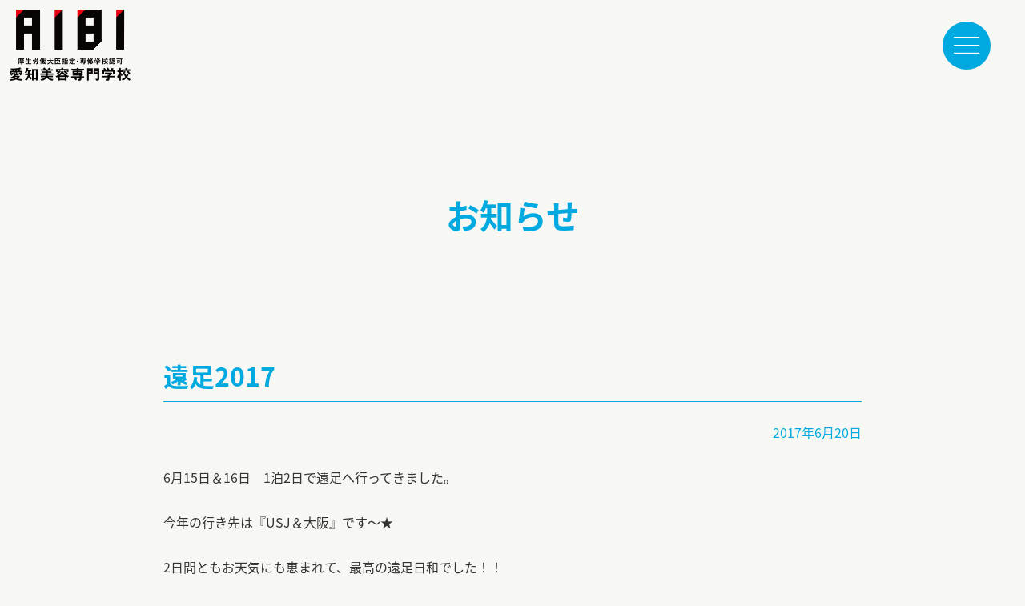

--- FILE ---
content_type: text/html; charset=UTF-8
request_url: https://www.aibi.ac.jp/others/%E9%81%A0%E8%B6%B32017.html
body_size: 60808
content:
<!doctype html>
<html dir="ltr" lang="ja" prefix="og: https://ogp.me/ns#">
<head>
  <meta charset="UTF-8">
  <meta name="viewport" content="width=device-width, initial-scale=1">
  <link rel="profile" href="https://gmpg.org/xfn/11">
    <title>愛知美容専門学校                 &raquo; Blog Archive           遠足2017 - 愛知美容専門学校        </title>
  <link rel="alternate" type="application/rss+xml" title="愛知美容専門学校 RSSフィード" href="https://www.aibi.ac.jp/feed">
  <link rel="shortcut icon" href="https://www.aibi.ac.jp/aibi-admin/wp-content/themes/aibi2023/assets/images/favicon.png" />
  <title>遠足2017 - 愛知美容専門学校</title>
	<style>img:is([sizes="auto" i], [sizes^="auto," i]) { contain-intrinsic-size: 3000px 1500px }</style>
	
		<!-- All in One SEO 4.8.3.2 - aioseo.com -->
	<meta name="description" content="6月15日＆16日 1泊2日で遠足へ行ってきました。 今年の行き先は『USJ＆大阪』です～★ 2日間ともお天気" />
	<meta name="robots" content="max-image-preview:large" />
	<meta name="author" content="aibi"/>
	<link rel="canonical" href="https://www.aibi.ac.jp/others/%e9%81%a0%e8%b6%b32017.html" />
	<meta name="generator" content="All in One SEO (AIOSEO) 4.8.3.2" />
		<meta property="og:locale" content="ja_JP" />
		<meta property="og:site_name" content="愛知美容専門学校 - 名古屋市中区新栄にある確かな美容技術を学べる美容専門学校" />
		<meta property="og:type" content="article" />
		<meta property="og:title" content="遠足2017 - 愛知美容専門学校" />
		<meta property="og:description" content="6月15日＆16日 1泊2日で遠足へ行ってきました。 今年の行き先は『USJ＆大阪』です～★ 2日間ともお天気" />
		<meta property="og:url" content="https://www.aibi.ac.jp/others/%e9%81%a0%e8%b6%b32017.html" />
		<meta property="article:published_time" content="2017-06-20T03:36:50+00:00" />
		<meta property="article:modified_time" content="2017-06-20T03:36:50+00:00" />
		<meta name="twitter:card" content="summary_large_image" />
		<meta name="twitter:title" content="遠足2017 - 愛知美容専門学校" />
		<meta name="twitter:description" content="6月15日＆16日 1泊2日で遠足へ行ってきました。 今年の行き先は『USJ＆大阪』です～★ 2日間ともお天気" />
		<script type="application/ld+json" class="aioseo-schema">
			{"@context":"https:\/\/schema.org","@graph":[{"@type":"BlogPosting","@id":"https:\/\/www.aibi.ac.jp\/others\/%e9%81%a0%e8%b6%b32017.html#blogposting","name":"\u9060\u8db32017 - \u611b\u77e5\u7f8e\u5bb9\u5c02\u9580\u5b66\u6821","headline":"\u9060\u8db32017","author":{"@id":"https:\/\/www.aibi.ac.jp\/author\/aibi#author"},"publisher":{"@id":"https:\/\/www.aibi.ac.jp\/#organization"},"image":{"@type":"ImageObject","url":"https:\/\/www.aibi.ac.jp\/aibi-admin\/wp-content\/uploads\/2017\/06\/P1000702.jpg","@id":"https:\/\/www.aibi.ac.jp\/others\/%e9%81%a0%e8%b6%b32017.html\/#articleImage","width":500,"height":375},"datePublished":"2017-06-20T12:36:50+09:00","dateModified":"2017-06-20T12:36:50+09:00","inLanguage":"ja","mainEntityOfPage":{"@id":"https:\/\/www.aibi.ac.jp\/others\/%e9%81%a0%e8%b6%b32017.html#webpage"},"isPartOf":{"@id":"https:\/\/www.aibi.ac.jp\/others\/%e9%81%a0%e8%b6%b32017.html#webpage"},"articleSection":"\u305d\u306e\u4ed6, TOPICS"},{"@type":"BreadcrumbList","@id":"https:\/\/www.aibi.ac.jp\/others\/%e9%81%a0%e8%b6%b32017.html#breadcrumblist","itemListElement":[{"@type":"ListItem","@id":"https:\/\/www.aibi.ac.jp#listItem","position":1,"name":"Home","item":"https:\/\/www.aibi.ac.jp","nextItem":{"@type":"ListItem","@id":"https:\/\/www.aibi.ac.jp\/category\/others#listItem","name":"\u305d\u306e\u4ed6"}},{"@type":"ListItem","@id":"https:\/\/www.aibi.ac.jp\/category\/others#listItem","position":2,"name":"\u305d\u306e\u4ed6","item":"https:\/\/www.aibi.ac.jp\/category\/others","nextItem":{"@type":"ListItem","@id":"https:\/\/www.aibi.ac.jp\/others\/%e9%81%a0%e8%b6%b32017.html#listItem","name":"\u9060\u8db32017"},"previousItem":{"@type":"ListItem","@id":"https:\/\/www.aibi.ac.jp#listItem","name":"Home"}},{"@type":"ListItem","@id":"https:\/\/www.aibi.ac.jp\/others\/%e9%81%a0%e8%b6%b32017.html#listItem","position":3,"name":"\u9060\u8db32017","previousItem":{"@type":"ListItem","@id":"https:\/\/www.aibi.ac.jp\/category\/others#listItem","name":"\u305d\u306e\u4ed6"}}]},{"@type":"Organization","@id":"https:\/\/www.aibi.ac.jp\/#organization","name":"\u611b\u77e5\u7f8e\u5bb9\u5c02\u9580\u5b66\u6821","description":"\u540d\u53e4\u5c4b\u5e02\u4e2d\u533a\u65b0\u6804\u306b\u3042\u308b\u78ba\u304b\u306a\u7f8e\u5bb9\u6280\u8853\u3092\u5b66\u3079\u308b\u7f8e\u5bb9\u5c02\u9580\u5b66\u6821","url":"https:\/\/www.aibi.ac.jp\/"},{"@type":"Person","@id":"https:\/\/www.aibi.ac.jp\/author\/aibi#author","url":"https:\/\/www.aibi.ac.jp\/author\/aibi","name":"aibi","image":{"@type":"ImageObject","@id":"https:\/\/www.aibi.ac.jp\/others\/%e9%81%a0%e8%b6%b32017.html#authorImage","url":"https:\/\/secure.gravatar.com\/avatar\/3bbf8fdb5a39d61eda74da34649012a87ebc8117d3d8c568ca4144acfdf2b9f0?s=96&d=mm&r=g","width":96,"height":96,"caption":"aibi"}},{"@type":"WebPage","@id":"https:\/\/www.aibi.ac.jp\/others\/%e9%81%a0%e8%b6%b32017.html#webpage","url":"https:\/\/www.aibi.ac.jp\/others\/%e9%81%a0%e8%b6%b32017.html","name":"\u9060\u8db32017 - \u611b\u77e5\u7f8e\u5bb9\u5c02\u9580\u5b66\u6821","description":"6\u670815\u65e5\uff0616\u65e5 1\u6cca2\u65e5\u3067\u9060\u8db3\u3078\u884c\u3063\u3066\u304d\u307e\u3057\u305f\u3002 \u4eca\u5e74\u306e\u884c\u304d\u5148\u306f\u300eUSJ\uff06\u5927\u962a\u300f\u3067\u3059\uff5e\u2605 2\u65e5\u9593\u3068\u3082\u304a\u5929\u6c17","inLanguage":"ja","isPartOf":{"@id":"https:\/\/www.aibi.ac.jp\/#website"},"breadcrumb":{"@id":"https:\/\/www.aibi.ac.jp\/others\/%e9%81%a0%e8%b6%b32017.html#breadcrumblist"},"author":{"@id":"https:\/\/www.aibi.ac.jp\/author\/aibi#author"},"creator":{"@id":"https:\/\/www.aibi.ac.jp\/author\/aibi#author"},"datePublished":"2017-06-20T12:36:50+09:00","dateModified":"2017-06-20T12:36:50+09:00"},{"@type":"WebSite","@id":"https:\/\/www.aibi.ac.jp\/#website","url":"https:\/\/www.aibi.ac.jp\/","name":"\u611b\u77e5\u7f8e\u5bb9\u5c02\u9580\u5b66\u6821","description":"\u540d\u53e4\u5c4b\u5e02\u4e2d\u533a\u65b0\u6804\u306b\u3042\u308b\u78ba\u304b\u306a\u7f8e\u5bb9\u6280\u8853\u3092\u5b66\u3079\u308b\u7f8e\u5bb9\u5c02\u9580\u5b66\u6821","inLanguage":"ja","publisher":{"@id":"https:\/\/www.aibi.ac.jp\/#organization"}}]}
		</script>
		<!-- All in One SEO -->

<link rel='dns-prefetch' href='//cdnjs.cloudflare.com' />
<link rel='dns-prefetch' href='//zipaddr.com' />
<link rel="alternate" type="application/rss+xml" title="愛知美容専門学校 &raquo; フィード" href="https://www.aibi.ac.jp/feed" />
<link rel="alternate" type="application/rss+xml" title="愛知美容専門学校 &raquo; コメントフィード" href="https://www.aibi.ac.jp/comments/feed" />
<script>
window._wpemojiSettings = {"baseUrl":"https:\/\/s.w.org\/images\/core\/emoji\/16.0.1\/72x72\/","ext":".png","svgUrl":"https:\/\/s.w.org\/images\/core\/emoji\/16.0.1\/svg\/","svgExt":".svg","source":{"concatemoji":"https:\/\/www.aibi.ac.jp\/aibi-admin\/wp-includes\/js\/wp-emoji-release.min.js?ver=6.8.3"}};
/*! This file is auto-generated */
!function(s,n){var o,i,e;function c(e){try{var t={supportTests:e,timestamp:(new Date).valueOf()};sessionStorage.setItem(o,JSON.stringify(t))}catch(e){}}function p(e,t,n){e.clearRect(0,0,e.canvas.width,e.canvas.height),e.fillText(t,0,0);var t=new Uint32Array(e.getImageData(0,0,e.canvas.width,e.canvas.height).data),a=(e.clearRect(0,0,e.canvas.width,e.canvas.height),e.fillText(n,0,0),new Uint32Array(e.getImageData(0,0,e.canvas.width,e.canvas.height).data));return t.every(function(e,t){return e===a[t]})}function u(e,t){e.clearRect(0,0,e.canvas.width,e.canvas.height),e.fillText(t,0,0);for(var n=e.getImageData(16,16,1,1),a=0;a<n.data.length;a++)if(0!==n.data[a])return!1;return!0}function f(e,t,n,a){switch(t){case"flag":return n(e,"\ud83c\udff3\ufe0f\u200d\u26a7\ufe0f","\ud83c\udff3\ufe0f\u200b\u26a7\ufe0f")?!1:!n(e,"\ud83c\udde8\ud83c\uddf6","\ud83c\udde8\u200b\ud83c\uddf6")&&!n(e,"\ud83c\udff4\udb40\udc67\udb40\udc62\udb40\udc65\udb40\udc6e\udb40\udc67\udb40\udc7f","\ud83c\udff4\u200b\udb40\udc67\u200b\udb40\udc62\u200b\udb40\udc65\u200b\udb40\udc6e\u200b\udb40\udc67\u200b\udb40\udc7f");case"emoji":return!a(e,"\ud83e\udedf")}return!1}function g(e,t,n,a){var r="undefined"!=typeof WorkerGlobalScope&&self instanceof WorkerGlobalScope?new OffscreenCanvas(300,150):s.createElement("canvas"),o=r.getContext("2d",{willReadFrequently:!0}),i=(o.textBaseline="top",o.font="600 32px Arial",{});return e.forEach(function(e){i[e]=t(o,e,n,a)}),i}function t(e){var t=s.createElement("script");t.src=e,t.defer=!0,s.head.appendChild(t)}"undefined"!=typeof Promise&&(o="wpEmojiSettingsSupports",i=["flag","emoji"],n.supports={everything:!0,everythingExceptFlag:!0},e=new Promise(function(e){s.addEventListener("DOMContentLoaded",e,{once:!0})}),new Promise(function(t){var n=function(){try{var e=JSON.parse(sessionStorage.getItem(o));if("object"==typeof e&&"number"==typeof e.timestamp&&(new Date).valueOf()<e.timestamp+604800&&"object"==typeof e.supportTests)return e.supportTests}catch(e){}return null}();if(!n){if("undefined"!=typeof Worker&&"undefined"!=typeof OffscreenCanvas&&"undefined"!=typeof URL&&URL.createObjectURL&&"undefined"!=typeof Blob)try{var e="postMessage("+g.toString()+"("+[JSON.stringify(i),f.toString(),p.toString(),u.toString()].join(",")+"));",a=new Blob([e],{type:"text/javascript"}),r=new Worker(URL.createObjectURL(a),{name:"wpTestEmojiSupports"});return void(r.onmessage=function(e){c(n=e.data),r.terminate(),t(n)})}catch(e){}c(n=g(i,f,p,u))}t(n)}).then(function(e){for(var t in e)n.supports[t]=e[t],n.supports.everything=n.supports.everything&&n.supports[t],"flag"!==t&&(n.supports.everythingExceptFlag=n.supports.everythingExceptFlag&&n.supports[t]);n.supports.everythingExceptFlag=n.supports.everythingExceptFlag&&!n.supports.flag,n.DOMReady=!1,n.readyCallback=function(){n.DOMReady=!0}}).then(function(){return e}).then(function(){var e;n.supports.everything||(n.readyCallback(),(e=n.source||{}).concatemoji?t(e.concatemoji):e.wpemoji&&e.twemoji&&(t(e.twemoji),t(e.wpemoji)))}))}((window,document),window._wpemojiSettings);
</script>
<link rel='stylesheet' id='sbi_styles-css' href='https://www.aibi.ac.jp/aibi-admin/wp-content/plugins/instagram-feed/css/sbi-styles.min.css?ver=6.9.1' media='all' />
<style id='wp-emoji-styles-inline-css'>

	img.wp-smiley, img.emoji {
		display: inline !important;
		border: none !important;
		box-shadow: none !important;
		height: 1em !important;
		width: 1em !important;
		margin: 0 0.07em !important;
		vertical-align: -0.1em !important;
		background: none !important;
		padding: 0 !important;
	}
</style>
<link rel='stylesheet' id='wp-block-library-css' href='https://www.aibi.ac.jp/aibi-admin/wp-includes/css/dist/block-library/style.min.css?ver=1758797687' media='all' />
<style id='classic-theme-styles-inline-css'>
/*! This file is auto-generated */
.wp-block-button__link{color:#fff;background-color:#32373c;border-radius:9999px;box-shadow:none;text-decoration:none;padding:calc(.667em + 2px) calc(1.333em + 2px);font-size:1.125em}.wp-block-file__button{background:#32373c;color:#fff;text-decoration:none}
</style>
<style id='global-styles-inline-css'>
:root{--wp--preset--aspect-ratio--square: 1;--wp--preset--aspect-ratio--4-3: 4/3;--wp--preset--aspect-ratio--3-4: 3/4;--wp--preset--aspect-ratio--3-2: 3/2;--wp--preset--aspect-ratio--2-3: 2/3;--wp--preset--aspect-ratio--16-9: 16/9;--wp--preset--aspect-ratio--9-16: 9/16;--wp--preset--color--black: #000000;--wp--preset--color--cyan-bluish-gray: #abb8c3;--wp--preset--color--white: #ffffff;--wp--preset--color--pale-pink: #f78da7;--wp--preset--color--vivid-red: #cf2e2e;--wp--preset--color--luminous-vivid-orange: #ff6900;--wp--preset--color--luminous-vivid-amber: #fcb900;--wp--preset--color--light-green-cyan: #7bdcb5;--wp--preset--color--vivid-green-cyan: #00d084;--wp--preset--color--pale-cyan-blue: #8ed1fc;--wp--preset--color--vivid-cyan-blue: #0693e3;--wp--preset--color--vivid-purple: #9b51e0;--wp--preset--gradient--vivid-cyan-blue-to-vivid-purple: linear-gradient(135deg,rgba(6,147,227,1) 0%,rgb(155,81,224) 100%);--wp--preset--gradient--light-green-cyan-to-vivid-green-cyan: linear-gradient(135deg,rgb(122,220,180) 0%,rgb(0,208,130) 100%);--wp--preset--gradient--luminous-vivid-amber-to-luminous-vivid-orange: linear-gradient(135deg,rgba(252,185,0,1) 0%,rgba(255,105,0,1) 100%);--wp--preset--gradient--luminous-vivid-orange-to-vivid-red: linear-gradient(135deg,rgba(255,105,0,1) 0%,rgb(207,46,46) 100%);--wp--preset--gradient--very-light-gray-to-cyan-bluish-gray: linear-gradient(135deg,rgb(238,238,238) 0%,rgb(169,184,195) 100%);--wp--preset--gradient--cool-to-warm-spectrum: linear-gradient(135deg,rgb(74,234,220) 0%,rgb(151,120,209) 20%,rgb(207,42,186) 40%,rgb(238,44,130) 60%,rgb(251,105,98) 80%,rgb(254,248,76) 100%);--wp--preset--gradient--blush-light-purple: linear-gradient(135deg,rgb(255,206,236) 0%,rgb(152,150,240) 100%);--wp--preset--gradient--blush-bordeaux: linear-gradient(135deg,rgb(254,205,165) 0%,rgb(254,45,45) 50%,rgb(107,0,62) 100%);--wp--preset--gradient--luminous-dusk: linear-gradient(135deg,rgb(255,203,112) 0%,rgb(199,81,192) 50%,rgb(65,88,208) 100%);--wp--preset--gradient--pale-ocean: linear-gradient(135deg,rgb(255,245,203) 0%,rgb(182,227,212) 50%,rgb(51,167,181) 100%);--wp--preset--gradient--electric-grass: linear-gradient(135deg,rgb(202,248,128) 0%,rgb(113,206,126) 100%);--wp--preset--gradient--midnight: linear-gradient(135deg,rgb(2,3,129) 0%,rgb(40,116,252) 100%);--wp--preset--font-size--small: 13px;--wp--preset--font-size--medium: 20px;--wp--preset--font-size--large: 36px;--wp--preset--font-size--x-large: 42px;--wp--preset--spacing--20: 0.44rem;--wp--preset--spacing--30: 0.67rem;--wp--preset--spacing--40: 1rem;--wp--preset--spacing--50: 1.5rem;--wp--preset--spacing--60: 2.25rem;--wp--preset--spacing--70: 3.38rem;--wp--preset--spacing--80: 5.06rem;--wp--preset--shadow--natural: 6px 6px 9px rgba(0, 0, 0, 0.2);--wp--preset--shadow--deep: 12px 12px 50px rgba(0, 0, 0, 0.4);--wp--preset--shadow--sharp: 6px 6px 0px rgba(0, 0, 0, 0.2);--wp--preset--shadow--outlined: 6px 6px 0px -3px rgba(255, 255, 255, 1), 6px 6px rgba(0, 0, 0, 1);--wp--preset--shadow--crisp: 6px 6px 0px rgba(0, 0, 0, 1);}:where(.is-layout-flex){gap: 0.5em;}:where(.is-layout-grid){gap: 0.5em;}body .is-layout-flex{display: flex;}.is-layout-flex{flex-wrap: wrap;align-items: center;}.is-layout-flex > :is(*, div){margin: 0;}body .is-layout-grid{display: grid;}.is-layout-grid > :is(*, div){margin: 0;}:where(.wp-block-columns.is-layout-flex){gap: 2em;}:where(.wp-block-columns.is-layout-grid){gap: 2em;}:where(.wp-block-post-template.is-layout-flex){gap: 1.25em;}:where(.wp-block-post-template.is-layout-grid){gap: 1.25em;}.has-black-color{color: var(--wp--preset--color--black) !important;}.has-cyan-bluish-gray-color{color: var(--wp--preset--color--cyan-bluish-gray) !important;}.has-white-color{color: var(--wp--preset--color--white) !important;}.has-pale-pink-color{color: var(--wp--preset--color--pale-pink) !important;}.has-vivid-red-color{color: var(--wp--preset--color--vivid-red) !important;}.has-luminous-vivid-orange-color{color: var(--wp--preset--color--luminous-vivid-orange) !important;}.has-luminous-vivid-amber-color{color: var(--wp--preset--color--luminous-vivid-amber) !important;}.has-light-green-cyan-color{color: var(--wp--preset--color--light-green-cyan) !important;}.has-vivid-green-cyan-color{color: var(--wp--preset--color--vivid-green-cyan) !important;}.has-pale-cyan-blue-color{color: var(--wp--preset--color--pale-cyan-blue) !important;}.has-vivid-cyan-blue-color{color: var(--wp--preset--color--vivid-cyan-blue) !important;}.has-vivid-purple-color{color: var(--wp--preset--color--vivid-purple) !important;}.has-black-background-color{background-color: var(--wp--preset--color--black) !important;}.has-cyan-bluish-gray-background-color{background-color: var(--wp--preset--color--cyan-bluish-gray) !important;}.has-white-background-color{background-color: var(--wp--preset--color--white) !important;}.has-pale-pink-background-color{background-color: var(--wp--preset--color--pale-pink) !important;}.has-vivid-red-background-color{background-color: var(--wp--preset--color--vivid-red) !important;}.has-luminous-vivid-orange-background-color{background-color: var(--wp--preset--color--luminous-vivid-orange) !important;}.has-luminous-vivid-amber-background-color{background-color: var(--wp--preset--color--luminous-vivid-amber) !important;}.has-light-green-cyan-background-color{background-color: var(--wp--preset--color--light-green-cyan) !important;}.has-vivid-green-cyan-background-color{background-color: var(--wp--preset--color--vivid-green-cyan) !important;}.has-pale-cyan-blue-background-color{background-color: var(--wp--preset--color--pale-cyan-blue) !important;}.has-vivid-cyan-blue-background-color{background-color: var(--wp--preset--color--vivid-cyan-blue) !important;}.has-vivid-purple-background-color{background-color: var(--wp--preset--color--vivid-purple) !important;}.has-black-border-color{border-color: var(--wp--preset--color--black) !important;}.has-cyan-bluish-gray-border-color{border-color: var(--wp--preset--color--cyan-bluish-gray) !important;}.has-white-border-color{border-color: var(--wp--preset--color--white) !important;}.has-pale-pink-border-color{border-color: var(--wp--preset--color--pale-pink) !important;}.has-vivid-red-border-color{border-color: var(--wp--preset--color--vivid-red) !important;}.has-luminous-vivid-orange-border-color{border-color: var(--wp--preset--color--luminous-vivid-orange) !important;}.has-luminous-vivid-amber-border-color{border-color: var(--wp--preset--color--luminous-vivid-amber) !important;}.has-light-green-cyan-border-color{border-color: var(--wp--preset--color--light-green-cyan) !important;}.has-vivid-green-cyan-border-color{border-color: var(--wp--preset--color--vivid-green-cyan) !important;}.has-pale-cyan-blue-border-color{border-color: var(--wp--preset--color--pale-cyan-blue) !important;}.has-vivid-cyan-blue-border-color{border-color: var(--wp--preset--color--vivid-cyan-blue) !important;}.has-vivid-purple-border-color{border-color: var(--wp--preset--color--vivid-purple) !important;}.has-vivid-cyan-blue-to-vivid-purple-gradient-background{background: var(--wp--preset--gradient--vivid-cyan-blue-to-vivid-purple) !important;}.has-light-green-cyan-to-vivid-green-cyan-gradient-background{background: var(--wp--preset--gradient--light-green-cyan-to-vivid-green-cyan) !important;}.has-luminous-vivid-amber-to-luminous-vivid-orange-gradient-background{background: var(--wp--preset--gradient--luminous-vivid-amber-to-luminous-vivid-orange) !important;}.has-luminous-vivid-orange-to-vivid-red-gradient-background{background: var(--wp--preset--gradient--luminous-vivid-orange-to-vivid-red) !important;}.has-very-light-gray-to-cyan-bluish-gray-gradient-background{background: var(--wp--preset--gradient--very-light-gray-to-cyan-bluish-gray) !important;}.has-cool-to-warm-spectrum-gradient-background{background: var(--wp--preset--gradient--cool-to-warm-spectrum) !important;}.has-blush-light-purple-gradient-background{background: var(--wp--preset--gradient--blush-light-purple) !important;}.has-blush-bordeaux-gradient-background{background: var(--wp--preset--gradient--blush-bordeaux) !important;}.has-luminous-dusk-gradient-background{background: var(--wp--preset--gradient--luminous-dusk) !important;}.has-pale-ocean-gradient-background{background: var(--wp--preset--gradient--pale-ocean) !important;}.has-electric-grass-gradient-background{background: var(--wp--preset--gradient--electric-grass) !important;}.has-midnight-gradient-background{background: var(--wp--preset--gradient--midnight) !important;}.has-small-font-size{font-size: var(--wp--preset--font-size--small) !important;}.has-medium-font-size{font-size: var(--wp--preset--font-size--medium) !important;}.has-large-font-size{font-size: var(--wp--preset--font-size--large) !important;}.has-x-large-font-size{font-size: var(--wp--preset--font-size--x-large) !important;}
:where(.wp-block-post-template.is-layout-flex){gap: 1.25em;}:where(.wp-block-post-template.is-layout-grid){gap: 1.25em;}
:where(.wp-block-columns.is-layout-flex){gap: 2em;}:where(.wp-block-columns.is-layout-grid){gap: 2em;}
:root :where(.wp-block-pullquote){font-size: 1.5em;line-height: 1.6;}
</style>
<link rel='stylesheet' id='contact-form-7-css' href='https://www.aibi.ac.jp/aibi-admin/wp-content/plugins/contact-form-7/includes/css/styles.css?ver=6.0.6' media='all' />
<link rel='stylesheet' id='aibi2021-slick-css' href='https://www.aibi.ac.jp/aibi-admin/wp-content/themes/aibi2023/assets/slick/slick.css?ver=1.0.0' media='all' />
<link rel='stylesheet' id='aibi2021-slick-theme-css' href='https://www.aibi.ac.jp/aibi-admin/wp-content/themes/aibi2023/assets/slick/slick-theme.css?ver=1.0.0' media='all' />
<link rel='stylesheet' id='aibi2021-style-css' href='https://www.aibi.ac.jp/aibi-admin/wp-content/themes/aibi2023/style.css?ver=1.0.0' media='all' />
<style id='akismet-widget-style-inline-css'>

			.a-stats {
				--akismet-color-mid-green: #357b49;
				--akismet-color-white: #fff;
				--akismet-color-light-grey: #f6f7f7;

				max-width: 350px;
				width: auto;
			}

			.a-stats * {
				all: unset;
				box-sizing: border-box;
			}

			.a-stats strong {
				font-weight: 600;
			}

			.a-stats a.a-stats__link,
			.a-stats a.a-stats__link:visited,
			.a-stats a.a-stats__link:active {
				background: var(--akismet-color-mid-green);
				border: none;
				box-shadow: none;
				border-radius: 8px;
				color: var(--akismet-color-white);
				cursor: pointer;
				display: block;
				font-family: -apple-system, BlinkMacSystemFont, 'Segoe UI', 'Roboto', 'Oxygen-Sans', 'Ubuntu', 'Cantarell', 'Helvetica Neue', sans-serif;
				font-weight: 500;
				padding: 12px;
				text-align: center;
				text-decoration: none;
				transition: all 0.2s ease;
			}

			/* Extra specificity to deal with TwentyTwentyOne focus style */
			.widget .a-stats a.a-stats__link:focus {
				background: var(--akismet-color-mid-green);
				color: var(--akismet-color-white);
				text-decoration: none;
			}

			.a-stats a.a-stats__link:hover {
				filter: brightness(110%);
				box-shadow: 0 4px 12px rgba(0, 0, 0, 0.06), 0 0 2px rgba(0, 0, 0, 0.16);
			}

			.a-stats .count {
				color: var(--akismet-color-white);
				display: block;
				font-size: 1.5em;
				line-height: 1.4;
				padding: 0 13px;
				white-space: nowrap;
			}
		
</style>
<link rel='stylesheet' id='wp-pagenavi-css' href='https://www.aibi.ac.jp/aibi-admin/wp-content/plugins/wp-pagenavi/pagenavi-css.css?ver=2.70' media='all' />
<link rel='stylesheet' id='cf7cf-style-css' href='https://www.aibi.ac.jp/aibi-admin/wp-content/plugins/cf7-conditional-fields/style.css?ver=2.5.14' media='all' />
<script src="https://www.aibi.ac.jp/aibi-admin/wp-content/themes/aibi2023/assets/js/jquery-3.6.0.min.js?ver=1.0.0" id="jquery-js"></script>
<script src="https://zipaddr.com/js/zipaddrx.js?ver=1.0.0" id="zipaddr-js-js"></script>
<link rel="https://api.w.org/" href="https://www.aibi.ac.jp/wp-json/" /><link rel="alternate" title="JSON" type="application/json" href="https://www.aibi.ac.jp/wp-json/wp/v2/posts/2250" /><link rel="EditURI" type="application/rsd+xml" title="RSD" href="https://www.aibi.ac.jp/aibi-admin/xmlrpc.php?rsd" />
<meta name="generator" content="WordPress 6.8.3" />
<link rel='shortlink' href='https://www.aibi.ac.jp/?p=2250' />
<link rel="alternate" title="oEmbed (JSON)" type="application/json+oembed" href="https://www.aibi.ac.jp/wp-json/oembed/1.0/embed?url=https%3A%2F%2Fwww.aibi.ac.jp%2Fothers%2F%25e9%2581%25a0%25e8%25b6%25b32017.html" />
<link rel="alternate" title="oEmbed (XML)" type="text/xml+oembed" href="https://www.aibi.ac.jp/wp-json/oembed/1.0/embed?url=https%3A%2F%2Fwww.aibi.ac.jp%2Fothers%2F%25e9%2581%25a0%25e8%25b6%25b32017.html&#038;format=xml" />
<style type="text/css">.broken_link, a.broken_link {
	text-decoration: line-through;
}</style><link rel="icon" href="https://www.aibi.ac.jp/aibi-admin/wp-content/uploads/2025/03/cropped-icon-1-32x32.png" sizes="32x32" />
<link rel="icon" href="https://www.aibi.ac.jp/aibi-admin/wp-content/uploads/2025/03/cropped-icon-1-192x192.png" sizes="192x192" />
<link rel="apple-touch-icon" href="https://www.aibi.ac.jp/aibi-admin/wp-content/uploads/2025/03/cropped-icon-1-180x180.png" />
<meta name="msapplication-TileImage" content="https://www.aibi.ac.jp/aibi-admin/wp-content/uploads/2025/03/cropped-icon-1-270x270.png" />
  <!-- Global site tag (gtag.js) - Google Analytics -->
  <script async src="https://www.googletagmanager.com/gtag/js?id=UA-173645674-1"></script>
  <script>
    window.dataLayer = window.dataLayer || [];
    function gtag(){dataLayer.push(arguments);}
    gtag('js', new Date());

    gtag('config', 'UA-173645674-1');
  </script>
</head>

<body class="wp-singular post-template-default single single-post postid-2250 single-format-standard wp-theme-aibi2023 no-sidebar">

<div id="fp-loader" class="active">
  <div id="loading_icon">
    <div class="bg">
      <img src="https://www.aibi.ac.jp/aibi-admin/wp-content/themes/aibi2023/assets/images/loading.png" alt="">
    </div>
    <img class="loading_icon" src="https://www.aibi.ac.jp/aibi-admin/wp-content/themes/aibi2023/assets/images/loading_bg.png" alt="">
  </div>
  <div class="container">
  </div>
</div>
<div id="sub-loader" class="active"></div>
<script>
  const l_loc = location;

  if(l_loc.pathname == '/inquiry/contact' || l_loc.pathname == '/campus/trial' || l_loc.pathname == '/inquiry/contact_mail'){
    let fp_l = document.getElementById('fp-loader')
    let sub_l = document.getElementById('sub-loader')
    fp_l.remove()
    sub_l.remove()
  }
</script>

<div id="page" class="site">
  <header>
    <div class="header-inner">
      <a class="logo" href="https://www.aibi.ac.jp">
        <img src="https://www.aibi.ac.jp/aibi-admin/wp-content/themes/aibi2023/assets/images/logo.png" alt="">
      </a>
      <div class="menu-container">
        <ul class="menu-btn-container">
          <li><a class="btn" href="https://www.aibi.ac.jp/inquiry/contact_mail"><svg version="1.1" class="mail-icon" xmlns="http://www.w3.org/2000/svg" xmlns:xlink="http://www.w3.org/1999/xlink" x="0px" y="0px" width="512px" height="512px" viewBox="0 0 512 512" xml:space="preserve">
            <style type="text/css">.st0{fill:#ffffff;}</style>
            <g>
              <path class="st0" d="M496.563,68.828H15.438C6.922,68.828,0,75.75,0,84.281v30.391l256,171.547l256-171.563V84.281
                C512,75.75,505.078,68.828,496.563,68.828z"></path>
              <path class="st0" d="M0,178.016v203.391c0,34.125,27.641,61.766,61.781,61.766h388.438c34.141,0,61.781-27.641,61.781-61.766V178
                L256,349.563L0,178.016z"></path>
            </g>
            </svg>お問い合わせ</a></li>
            <li><a class="btn" href="tel:0120544543"><svg version="1.1" class="tel-icon" xmlns="http://www.w3.org/2000/svg" xmlns:xlink="http://www.w3.org/1999/xlink" x="0px" y="0px" viewBox="0 0 512 512" xml:space="preserve">
            <style type="text/css">
              .st0{fill:#ffffff;}
            </style>
            <g>
              <path class="st0" d="M0,88.032v52.377c40.301,0.061,77.768,7.802,110.13,20.584c6.062,2.395,11.941,4.965,17.636,7.703
                c12.954-6.226,26.899-11.597,41.682-15.972c26.517-7.818,55.711-12.315,86.55-12.315c40.485,0,78.117,7.756,110.605,20.584
                c6.062,2.395,11.945,4.965,17.632,7.703c12.958-6.226,26.903-11.597,41.686-15.972c26.383-7.772,55.413-12.27,86.08-12.315V88.032
                H0z"></path>
              <path class="st0" d="M320.59,286.652c0.008,13.233,3.993,25.381,10.859,35.57c6.865,10.166,16.618,18.26,28.016,23.071
                c7.608,3.22,15.938,4.995,24.769,5.003c13.242-0.016,25.396-3.993,35.574-10.862c10.167-6.87,18.26-16.615,23.079-28.02
                c3.213-7.604,4.991-15.934,4.995-24.761c0-6.311-1.315-13.004-4.089-20.011c-2.765-7.007-6.995-14.32-12.664-21.587
                c-10.797-13.891-26.842-27.576-46.899-39.089c-15.375,8.843-28.414,18.925-38.508,29.443
                c-10.751,11.16-18.125,22.758-21.915,33.551C321.63,275.146,320.59,281.037,320.59,286.652z"></path>
              <path class="st0" d="M446.535,212.528c13.348,13.907,23.488,29.167,29.252,45.453c3.278,9.294,5.095,18.94,5.095,28.671
                c0.012,19.95-6.096,38.63-16.515,54.036c-10.415,15.422-25.14,27.653-42.508,35.005c-11.57,4.896-24.322,7.603-37.624,7.603
                c-19.957,0-38.646-6.096-54.052-16.523c-15.413-10.419-27.645-25.136-34.992-42.501c-4.9-11.574-7.608-24.326-7.604-37.62
                c0-14.603,4.081-28.961,11.084-42.371c7.014-13.44,16.952-26.054,29.191-37.62c6.364-5.998,13.363-11.711,20.924-17.12
                c-5.052-1.851-10.239-3.587-15.567-5.164c-23.514-6.93-49.603-10.968-77.222-10.968c-33.876-0.016-65.456,6.088-92.799,16.124
                c9.99,7.13,18.998,14.84,26.868,22.995c13.341,13.907,23.484,29.167,29.248,45.453c3.282,9.294,5.099,18.94,5.099,28.671
                c0.004,19.95-6.096,38.63-16.519,54.036c-10.419,15.422-25.14,27.653-42.504,35.005c-11.574,4.896-24.326,7.603-37.624,7.603
                c-19.961,0-38.646-6.096-54.052-16.523c-15.417-10.419-27.648-25.136-34.996-42.501c-4.9-11.574-7.604-24.326-7.6-37.62
                c0-14.603,4.077-28.961,11.076-42.371c7.018-13.44,16.956-26.054,29.199-37.62c6.36-5.998,13.359-11.711,20.921-17.12
                c-5.057-1.851-10.236-3.587-15.567-5.164C53.367,177.493,27.446,173.454,0,173.409v250.559h512V173.409
                c-33.696,0.045-65.112,6.135-92.329,16.124C429.66,196.663,438.668,204.374,446.535,212.528z"></path>
              <path class="st0" d="M64.118,286.652c0.008,13.233,3.993,25.381,10.859,35.57c6.865,10.166,16.618,18.26,28.02,23.071
                c7.604,3.22,15.934,4.995,24.769,5.003c13.234-0.016,25.392-3.993,35.57-10.862c10.17-6.87,18.26-16.615,23.078-28.02
                c3.217-7.604,4.995-15.934,4.999-24.761c0-6.311-1.323-13.004-4.089-20.011c-2.769-7.007-6.999-14.32-12.663-21.587
                c-10.802-13.891-26.85-27.576-46.903-39.089c-15.376,8.843-28.414,18.925-38.504,29.443c-10.751,11.16-18.125,22.758-21.915,33.551
                C65.159,275.146,64.118,281.037,64.118,286.652z"></path>
            </g>
            </svg>0120-544-543</a></li>
        </ul>
        <div id="menu">
          <img class="menu-open" src="https://www.aibi.ac.jp/aibi-admin/wp-content/themes/aibi2023/assets/images/menu_open.png" alt="">
          <img class="menu-close" src="https://www.aibi.ac.jp/aibi-admin/wp-content/themes/aibi2023/assets/images/menu_close.png" alt="">
        </div>
      </div>
    </div>
    <nav id="header-nav">
      <div class="header-nav-inner">
        <a class="btn" href="https://www.aibi.ac.jp/inquiry/contact_mail"><svg version="1.1" class="mail-icon" xmlns="http://www.w3.org/2000/svg" xmlns:xlink="http://www.w3.org/1999/xlink" x="0px" y="0px" width="512px" height="512px" viewBox="0 0 512 512" xml:space="preserve">
<style type="text/css">.st0{fill:#ffffff;}</style>
<g>
  <path class="st0" d="M496.563,68.828H15.438C6.922,68.828,0,75.75,0,84.281v30.391l256,171.547l256-171.563V84.281
    C512,75.75,505.078,68.828,496.563,68.828z"></path>
  <path class="st0" d="M0,178.016v203.391c0,34.125,27.641,61.766,61.781,61.766h388.438c34.141,0,61.781-27.641,61.781-61.766V178
    L256,349.563L0,178.016z"></path>
</g>
</svg>お問い合わせ</a>
        <a class="btn" href="tel:0120544543"><svg version="1.1" class="tel-icon" xmlns="http://www.w3.org/2000/svg" xmlns:xlink="http://www.w3.org/1999/xlink" x="0px" y="0px" viewBox="0 0 512 512" xml:space="preserve">
<style type="text/css">
  .st0{fill:#ffffff;}
</style>
<g>
  <path class="st0" d="M0,88.032v52.377c40.301,0.061,77.768,7.802,110.13,20.584c6.062,2.395,11.941,4.965,17.636,7.703
    c12.954-6.226,26.899-11.597,41.682-15.972c26.517-7.818,55.711-12.315,86.55-12.315c40.485,0,78.117,7.756,110.605,20.584
    c6.062,2.395,11.945,4.965,17.632,7.703c12.958-6.226,26.903-11.597,41.686-15.972c26.383-7.772,55.413-12.27,86.08-12.315V88.032
    H0z"></path>
  <path class="st0" d="M320.59,286.652c0.008,13.233,3.993,25.381,10.859,35.57c6.865,10.166,16.618,18.26,28.016,23.071
    c7.608,3.22,15.938,4.995,24.769,5.003c13.242-0.016,25.396-3.993,35.574-10.862c10.167-6.87,18.26-16.615,23.079-28.02
    c3.213-7.604,4.991-15.934,4.995-24.761c0-6.311-1.315-13.004-4.089-20.011c-2.765-7.007-6.995-14.32-12.664-21.587
    c-10.797-13.891-26.842-27.576-46.899-39.089c-15.375,8.843-28.414,18.925-38.508,29.443
    c-10.751,11.16-18.125,22.758-21.915,33.551C321.63,275.146,320.59,281.037,320.59,286.652z"></path>
  <path class="st0" d="M446.535,212.528c13.348,13.907,23.488,29.167,29.252,45.453c3.278,9.294,5.095,18.94,5.095,28.671
    c0.012,19.95-6.096,38.63-16.515,54.036c-10.415,15.422-25.14,27.653-42.508,35.005c-11.57,4.896-24.322,7.603-37.624,7.603
    c-19.957,0-38.646-6.096-54.052-16.523c-15.413-10.419-27.645-25.136-34.992-42.501c-4.9-11.574-7.608-24.326-7.604-37.62
    c0-14.603,4.081-28.961,11.084-42.371c7.014-13.44,16.952-26.054,29.191-37.62c6.364-5.998,13.363-11.711,20.924-17.12
    c-5.052-1.851-10.239-3.587-15.567-5.164c-23.514-6.93-49.603-10.968-77.222-10.968c-33.876-0.016-65.456,6.088-92.799,16.124
    c9.99,7.13,18.998,14.84,26.868,22.995c13.341,13.907,23.484,29.167,29.248,45.453c3.282,9.294,5.099,18.94,5.099,28.671
    c0.004,19.95-6.096,38.63-16.519,54.036c-10.419,15.422-25.14,27.653-42.504,35.005c-11.574,4.896-24.326,7.603-37.624,7.603
    c-19.961,0-38.646-6.096-54.052-16.523c-15.417-10.419-27.648-25.136-34.996-42.501c-4.9-11.574-7.604-24.326-7.6-37.62
    c0-14.603,4.077-28.961,11.076-42.371c7.018-13.44,16.956-26.054,29.199-37.62c6.36-5.998,13.359-11.711,20.921-17.12
    c-5.057-1.851-10.236-3.587-15.567-5.164C53.367,177.493,27.446,173.454,0,173.409v250.559h512V173.409
    c-33.696,0.045-65.112,6.135-92.329,16.124C429.66,196.663,438.668,204.374,446.535,212.528z"></path>
  <path class="st0" d="M64.118,286.652c0.008,13.233,3.993,25.381,10.859,35.57c6.865,10.166,16.618,18.26,28.02,23.071
    c7.604,3.22,15.934,4.995,24.769,5.003c13.234-0.016,25.392-3.993,35.57-10.862c10.17-6.87,18.26-16.615,23.078-28.02
    c3.217-7.604,4.995-15.934,4.999-24.761c0-6.311-1.323-13.004-4.089-20.011c-2.769-7.007-6.999-14.32-12.663-21.587
    c-10.802-13.891-26.85-27.576-46.903-39.089c-15.376,8.843-28.414,18.925-38.504,29.443c-10.751,11.16-18.125,22.758-21.915,33.551
    C65.159,275.146,64.118,281.037,64.118,286.652z"></path>
</g>
</svg>0120-544-543</a>
        <div class="menu-list">
          <div class="menu-single">
            <div class="menu-single-head">AIBIについて<img class="menu-arrow" src="https://www.aibi.ac.jp/aibi-admin/wp-content/themes/aibi2023/assets/images/menu_arrow.png" alt=""></div>
            <div class="menu-single-body">
              <ul>
                <li><a href="https://www.aibi.ac.jp/introduction/feature"><svg version="1.1" class="header-link-icon" xmlns="http://www.w3.org/2000/svg" xmlns:xlink="http://www.w3.org/1999/xlink"
   x="0px" y="0px" viewBox="0 0 18 18" xml:space="preserve">
<path d="M11,10L7.859,6.58c-0.268-0.27-0.268-0.707,0-0.978c0.268-0.27,0.701-0.27,0.969,0l3.83,3.908
  c0.268,0.271,0.268,0.709,0,0.979l-3.83,3.908c-0.267,0.272-0.701,0.27-0.969,0c-0.268-0.269-0.268-0.707,0-0.978L11,10z"/>
</svg>AIBIの特徴</a></li>
                <li><a href="https://www.aibi.ac.jp/class"><svg version="1.1" class="header-link-icon" xmlns="http://www.w3.org/2000/svg" xmlns:xlink="http://www.w3.org/1999/xlink"
   x="0px" y="0px" viewBox="0 0 18 18" xml:space="preserve">
<path d="M11,10L7.859,6.58c-0.268-0.27-0.268-0.707,0-0.978c0.268-0.27,0.701-0.27,0.969,0l3.83,3.908
  c0.268,0.271,0.268,0.709,0,0.979l-3.83,3.908c-0.267,0.272-0.701,0.27-0.969,0c-0.268-0.269-0.268-0.707,0-0.978L11,10z"/>
</svg>通常授業</a></li>
                <li><a href="https://www.aibi.ac.jp/selectcourse"><svg version="1.1" class="header-link-icon" xmlns="http://www.w3.org/2000/svg" xmlns:xlink="http://www.w3.org/1999/xlink"
   x="0px" y="0px" viewBox="0 0 18 18" xml:space="preserve">
<path d="M11,10L7.859,6.58c-0.268-0.27-0.268-0.707,0-0.978c0.268-0.27,0.701-0.27,0.969,0l3.83,3.908
  c0.268,0.271,0.268,0.709,0,0.979l-3.83,3.908c-0.267,0.272-0.701,0.27-0.969,0c-0.268-0.269-0.268-0.707,0-0.978L11,10z"/>
</svg>選択授業</a></li>
                <li><a href="https://www.aibi.ac.jp/introduction/voice"><svg version="1.1" class="header-link-icon" xmlns="http://www.w3.org/2000/svg" xmlns:xlink="http://www.w3.org/1999/xlink"
   x="0px" y="0px" viewBox="0 0 18 18" xml:space="preserve">
<path d="M11,10L7.859,6.58c-0.268-0.27-0.268-0.707,0-0.978c0.268-0.27,0.701-0.27,0.969,0l3.83,3.908
  c0.268,0.271,0.268,0.709,0,0.979l-3.83,3.908c-0.267,0.272-0.701,0.27-0.969,0c-0.268-0.269-0.268-0.707,0-0.978L11,10z"/>
</svg>在校生の声</a></li>
                <li><a href="https://www.aibi.ac.jp/introduction/event"><svg version="1.1" class="header-link-icon" xmlns="http://www.w3.org/2000/svg" xmlns:xlink="http://www.w3.org/1999/xlink"
   x="0px" y="0px" viewBox="0 0 18 18" xml:space="preserve">
<path d="M11,10L7.859,6.58c-0.268-0.27-0.268-0.707,0-0.978c0.268-0.27,0.701-0.27,0.969,0l3.83,3.908
  c0.268,0.271,0.268,0.709,0,0.979l-3.83,3.908c-0.267,0.272-0.701,0.27-0.969,0c-0.268-0.269-0.268-0.707,0-0.978L11,10z"/>
</svg>年間行事</a></li>
                <li><a href="https://www.aibi.ac.jp/access"><svg version="1.1" class="header-link-icon" xmlns="http://www.w3.org/2000/svg" xmlns:xlink="http://www.w3.org/1999/xlink"
   x="0px" y="0px" viewBox="0 0 18 18" xml:space="preserve">
<path d="M11,10L7.859,6.58c-0.268-0.27-0.268-0.707,0-0.978c0.268-0.27,0.701-0.27,0.969,0l3.83,3.908
  c0.268,0.271,0.268,0.709,0,0.979l-3.83,3.908c-0.267,0.272-0.701,0.27-0.969,0c-0.268-0.269-0.268-0.707,0-0.978L11,10z"/>
</svg>アクセス</a></li>
              </ul>
            </div>
          </div>
          <div class="menu-single">
            <div class="menu-single-head">資格&就職<img class="menu-arrow" src="https://www.aibi.ac.jp/aibi-admin/wp-content/themes/aibi2023/assets/images/menu_arrow.png" alt=""></div>
            <div class="menu-single-body">
              <ul>
                <li><a href="https://www.aibi.ac.jp/recruite"><svg version="1.1" class="header-link-icon" xmlns="http://www.w3.org/2000/svg" xmlns:xlink="http://www.w3.org/1999/xlink"
   x="0px" y="0px" viewBox="0 0 18 18" xml:space="preserve">
<path d="M11,10L7.859,6.58c-0.268-0.27-0.268-0.707,0-0.978c0.268-0.27,0.701-0.27,0.969,0l3.83,3.908
  c0.268,0.271,0.268,0.709,0,0.979l-3.83,3.908c-0.267,0.272-0.701,0.27-0.969,0c-0.268-0.269-0.268-0.707,0-0.978L11,10z"/>
</svg>就職について</a></li>
                <li><a href="https://www.aibi.ac.jp/career/technicalschool"><svg version="1.1" class="header-link-icon" xmlns="http://www.w3.org/2000/svg" xmlns:xlink="http://www.w3.org/1999/xlink"
   x="0px" y="0px" viewBox="0 0 18 18" xml:space="preserve">
<path d="M11,10L7.859,6.58c-0.268-0.27-0.268-0.707,0-0.978c0.268-0.27,0.701-0.27,0.969,0l3.83,3.908
  c0.268,0.271,0.268,0.709,0,0.979l-3.83,3.908c-0.267,0.272-0.701,0.27-0.969,0c-0.268-0.269-0.268-0.707,0-0.978L11,10z"/>
</svg>テクニカルスクール</a></li>
                <li><a href="https://www.aibi.ac.jp/obog"><svg version="1.1" class="header-link-icon" xmlns="http://www.w3.org/2000/svg" xmlns:xlink="http://www.w3.org/1999/xlink"
   x="0px" y="0px" viewBox="0 0 18 18" xml:space="preserve">
<path d="M11,10L7.859,6.58c-0.268-0.27-0.268-0.707,0-0.978c0.268-0.27,0.701-0.27,0.969,0l3.83,3.908
  c0.268,0.271,0.268,0.709,0,0.979l-3.83,3.908c-0.267,0.272-0.701,0.27-0.969,0c-0.268-0.269-0.268-0.707,0-0.978L11,10z"/>
</svg>卒業生紹介</a></li>
              </ul>
            </div>
          </div>
          <div class="menu-single">
            <div class="menu-single-head">入学案内<img class="menu-arrow" src="https://www.aibi.ac.jp/aibi-admin/wp-content/themes/aibi2023/assets/images/menu_arrow.png" alt=""></div>
            <div class="menu-single-body">
              <ul>
                <li><a href="https://www.aibi.ac.jp/admissions/requirement"><svg version="1.1" class="header-link-icon" xmlns="http://www.w3.org/2000/svg" xmlns:xlink="http://www.w3.org/1999/xlink"
   x="0px" y="0px" viewBox="0 0 18 18" xml:space="preserve">
<path d="M11,10L7.859,6.58c-0.268-0.27-0.268-0.707,0-0.978c0.268-0.27,0.701-0.27,0.969,0l3.83,3.908
  c0.268,0.271,0.268,0.709,0,0.979l-3.83,3.908c-0.267,0.272-0.701,0.27-0.969,0c-0.268-0.269-0.268-0.707,0-0.978L11,10z"/>
</svg>募集要項</a></li>
                <li><a href="https://www.aibi.ac.jp/admissions/tuition"><svg version="1.1" class="header-link-icon" xmlns="http://www.w3.org/2000/svg" xmlns:xlink="http://www.w3.org/1999/xlink"
   x="0px" y="0px" viewBox="0 0 18 18" xml:space="preserve">
<path d="M11,10L7.859,6.58c-0.268-0.27-0.268-0.707,0-0.978c0.268-0.27,0.701-0.27,0.969,0l3.83,3.908
  c0.268,0.271,0.268,0.709,0,0.979l-3.83,3.908c-0.267,0.272-0.701,0.27-0.969,0c-0.268-0.269-0.268-0.707,0-0.978L11,10z"/>
</svg>学費&学費支援制度</a></li>
                <li><a href="https://www.aibi.ac.jp/admissions/aoentry"><svg version="1.1" class="header-link-icon" xmlns="http://www.w3.org/2000/svg" xmlns:xlink="http://www.w3.org/1999/xlink"
   x="0px" y="0px" viewBox="0 0 18 18" xml:space="preserve">
<path d="M11,10L7.859,6.58c-0.268-0.27-0.268-0.707,0-0.978c0.268-0.27,0.701-0.27,0.969,0l3.83,3.908
  c0.268,0.271,0.268,0.709,0,0.979l-3.83,3.908c-0.267,0.272-0.701,0.27-0.969,0c-0.268-0.269-0.268-0.707,0-0.978L11,10z"/>
</svg>AO入試</a></li>
                <li><a href="https://www.aibi.ac.jp/admissions/guidance"><svg version="1.1" class="header-link-icon" xmlns="http://www.w3.org/2000/svg" xmlns:xlink="http://www.w3.org/1999/xlink"
   x="0px" y="0px" viewBox="0 0 18 18" xml:space="preserve">
<path d="M11,10L7.859,6.58c-0.268-0.27-0.268-0.707,0-0.978c0.268-0.27,0.701-0.27,0.969,0l3.83,3.908
  c0.268,0.271,0.268,0.709,0,0.979l-3.83,3.908c-0.267,0.272-0.701,0.27-0.969,0c-0.268-0.269-0.268-0.707,0-0.978L11,10z"/>
</svg>進学ガイダンス</a></li>
                <li><a href="https://www.aibi.ac.jp/inquiry/faq"><svg version="1.1" class="header-link-icon" xmlns="http://www.w3.org/2000/svg" xmlns:xlink="http://www.w3.org/1999/xlink"
   x="0px" y="0px" viewBox="0 0 18 18" xml:space="preserve">
<path d="M11,10L7.859,6.58c-0.268-0.27-0.268-0.707,0-0.978c0.268-0.27,0.701-0.27,0.969,0l3.83,3.908
  c0.268,0.271,0.268,0.709,0,0.979l-3.83,3.908c-0.267,0.272-0.701,0.27-0.969,0c-0.268-0.269-0.268-0.707,0-0.978L11,10z"/>
</svg>よくある質問</a></li>
                              </ul>
            </div>
          </div>
          <div class="menu-single">
            <div class="menu-single-head">オープンキャンパス<img class="menu-arrow" src="https://www.aibi.ac.jp/aibi-admin/wp-content/themes/aibi2023/assets/images/menu_arrow.png" alt=""></div>
            <div class="menu-single-body">
              <ul>
                <li><a href="https://www.aibi.ac.jp/campus/opencampus"><svg version="1.1" class="header-link-icon" xmlns="http://www.w3.org/2000/svg" xmlns:xlink="http://www.w3.org/1999/xlink"
   x="0px" y="0px" viewBox="0 0 18 18" xml:space="preserve">
<path d="M11,10L7.859,6.58c-0.268-0.27-0.268-0.707,0-0.978c0.268-0.27,0.701-0.27,0.969,0l3.83,3.908
  c0.268,0.271,0.268,0.709,0,0.979l-3.83,3.908c-0.267,0.272-0.701,0.27-0.969,0c-0.268-0.269-0.268-0.707,0-0.978L11,10z"/>
</svg>オープンキャンパス</a></li>
                <li><a href="https://app.aibi.ac.jp/ocform/"><svg version="1.1" class="header-link-icon" xmlns="http://www.w3.org/2000/svg" xmlns:xlink="http://www.w3.org/1999/xlink"
   x="0px" y="0px" viewBox="0 0 18 18" xml:space="preserve">
<path d="M11,10L7.859,6.58c-0.268-0.27-0.268-0.707,0-0.978c0.268-0.27,0.701-0.27,0.969,0l3.83,3.908
  c0.268,0.271,0.268,0.709,0,0.979l-3.83,3.908c-0.267,0.272-0.701,0.27-0.969,0c-0.268-0.269-0.268-0.707,0-0.978L11,10z"/>
</svg>オープンキャンパス参加申し込み</a></li>
                <li><a href="https://www.aibi.ac.jp/campus/opencampus#hogosya"><svg version="1.1" class="header-link-icon" xmlns="http://www.w3.org/2000/svg" xmlns:xlink="http://www.w3.org/1999/xlink"
   x="0px" y="0px" viewBox="0 0 18 18" xml:space="preserve">
<path d="M11,10L7.859,6.58c-0.268-0.27-0.268-0.707,0-0.978c0.268-0.27,0.701-0.27,0.969,0l3.83,3.908
  c0.268,0.271,0.268,0.709,0,0.979l-3.83,3.908c-0.267,0.272-0.701,0.27-0.969,0c-0.268-0.269-0.268-0.707,0-0.978L11,10z"/>
</svg>保護者説明会</a></li>
                <li><a href="https://www.aibi.ac.jp/campus/opencampus#ao"><svg version="1.1" class="header-link-icon" xmlns="http://www.w3.org/2000/svg" xmlns:xlink="http://www.w3.org/1999/xlink"
   x="0px" y="0px" viewBox="0 0 18 18" xml:space="preserve">
<path d="M11,10L7.859,6.58c-0.268-0.27-0.268-0.707,0-0.978c0.268-0.27,0.701-0.27,0.969,0l3.83,3.908
  c0.268,0.271,0.268,0.709,0,0.979l-3.83,3.908c-0.267,0.272-0.701,0.27-0.969,0c-0.268-0.269-0.268-0.707,0-0.978L11,10z"/>
</svg>AO入試説明会</a></li>
                <li><a href="https://www.aibi.ac.jp/campus/opencampus#kotsuhi"><svg version="1.1" class="header-link-icon" xmlns="http://www.w3.org/2000/svg" xmlns:xlink="http://www.w3.org/1999/xlink"
   x="0px" y="0px" viewBox="0 0 18 18" xml:space="preserve">
<path d="M11,10L7.859,6.58c-0.268-0.27-0.268-0.707,0-0.978c0.268-0.27,0.701-0.27,0.969,0l3.83,3.908
  c0.268,0.271,0.268,0.709,0,0.979l-3.83,3.908c-0.267,0.272-0.701,0.27-0.969,0c-0.268-0.269-0.268-0.707,0-0.978L11,10z"/>
</svg>交通費補助制度</a></li>
              </ul>
            </div>
          </div>
          <div class="menu-single">
            <div class="menu-single-head">学生の方へ<img class="menu-arrow" src="https://www.aibi.ac.jp/aibi-admin/wp-content/themes/aibi2023/assets/images/menu_arrow.png" alt=""></div>
            <div class="menu-single-body">
              <ul>
                <li><a href="https://app.aibi.ac.jp/register/"><svg version="1.1" class="header-link-icon" xmlns="http://www.w3.org/2000/svg" xmlns:xlink="http://www.w3.org/1999/xlink"
   x="0px" y="0px" viewBox="0 0 18 18" xml:space="preserve">
<path d="M11,10L7.859,6.58c-0.268-0.27-0.268-0.707,0-0.978c0.268-0.27,0.701-0.27,0.969,0l3.83,3.908
  c0.268,0.271,0.268,0.709,0,0.979l-3.83,3.908c-0.267,0.272-0.701,0.27-0.969,0c-0.268-0.269-0.268-0.707,0-0.978L11,10z"/>
</svg>新規ユーザー登録</a></li>
                <li><a href="https://app.aibi.ac.jp/login/"><svg version="1.1" class="header-link-icon" xmlns="http://www.w3.org/2000/svg" xmlns:xlink="http://www.w3.org/1999/xlink"
   x="0px" y="0px" viewBox="0 0 18 18" xml:space="preserve">
<path d="M11,10L7.859,6.58c-0.268-0.27-0.268-0.707,0-0.978c0.268-0.27,0.701-0.27,0.969,0l3.83,3.908
  c0.268,0.271,0.268,0.709,0,0.979l-3.83,3.908c-0.267,0.272-0.701,0.27-0.969,0c-0.268-0.269-0.268-0.707,0-0.978L11,10z"/>
</svg>ログイン</a></li>
              </ul>
            </div>
          </div>
        </div>
        <ul class="header-nav-ban-list">
          <li>
            <a href="https://www.aibi.ac.jp/campus/opencampus">
                                                                                                                                                                                                  <img src="https://www.aibi.ac.jp/aibi-admin/wp-content/themes/aibi2023/assets/images/ban221.png" alt="">                          </a>
          </li>
          <li>
            
          
          <a href="https://www.aibi.ac.jp/inquiry/contact_mail"><img src="https://www.aibi.ac.jp/aibi-admin/wp-content/themes/aibi2023/assets/images/ban2.png" alt=""></a>

                </li>
          <li><a href="https://www.aibi.ac.jp/inquiry/contact"><img src="https://www.aibi.ac.jp/aibi-admin/wp-content/themes/aibi2023/assets/images/ban3.png" alt=""></a></li>
          <li><a href="https://www.aibi.ac.jp/webpamphlet"><img src="https://www.aibi.ac.jp/aibi-admin/wp-content/themes/aibi2023/assets/images/ban4.png" alt=""></a></li>
        </ul>
        <div class="header-nav-sns-cap">LINEやDMからお気軽にお問い合わせください。</div>
        <ul class="header-nav-sns-list">
          <li><a href="https://www.instagram.com/aibi_aichibiyou/"><img src="https://www.aibi.ac.jp/aibi-admin/wp-content/themes/aibi2023/assets/images/instagram.svg" alt=""></a></li>
          <li><a href="https://page.line.me/aibi?openQrModal=true"><img src="https://www.aibi.ac.jp/aibi-admin/wp-content/themes/aibi2023/assets/images/line.svg" alt=""></a></li>
          <li><a href="https://twitter.com/AIBI_aichibiyou"><img src="https://www.aibi.ac.jp/aibi-admin/wp-content/themes/aibi2023/assets/images/twitter.svg" alt=""></a></li>
          <li><a href="https://www.youtube.com/channel/UCqXJCFTDMe7km4YdFb1v6Ew"><img src="https://www.aibi.ac.jp/aibi-admin/wp-content/themes/aibi2023/assets/images/youtube.svg" alt=""></a></li>
        </ul>
        <img class="header-nav-part-sp" src="https://www.aibi.ac.jp/aibi-admin/wp-content/themes/aibi2023/assets/images/menu_bg.png" alt="">
      </div>
    </nav>
  </header>

	<main class="site-main single">
		<div class="ft-header">
			<h1>お知らせ</h1>
		</div>
		<div class="single-content">
		
<article id="post-2250" class="post-2250 post type-post status-publish format-standard hentry category-others tag-topics">
	<h1 class="entry-title">遠足2017</h1>	<div class="posted-on-container">
		<span class="posted-on"><span><time class="entry-date published updated" datetime="2017-06-20T12:36:50+09:00">2017年6月20日</time></span></span>	</div>
	<div class="thumbnail-container">
			</div>
	<div class="entry-content">
		<p>6月15日＆16日　1泊2日で遠足へ行ってきました。</p>
<p>今年の行き先は『USJ＆大阪』です～★</p>
<p>2日間ともお天気にも恵まれて、最高の遠足日和でした！！</p>
<p><img fetchpriority="high" decoding="async" class="alignnone size-medium wp-image-2251" src="https://www.aibi.ac.jp/aibi-admin/wp-content/uploads/2017/06/P1000702-400x300.jpg" alt="P1000702" width="400" height="300" srcset="https://www.aibi.ac.jp/aibi-admin/wp-content/uploads/2017/06/P1000702-400x300.jpg 400w, https://www.aibi.ac.jp/aibi-admin/wp-content/uploads/2017/06/P1000702.jpg 500w" sizes="(max-width: 400px) 100vw, 400px" /></p>
	</div><!-- .entry-content -->
</article><!-- #post-2250 -->
			
			
			<div class="nav-links">
				<span class="nav-previous"><a href="https://www.aibi.ac.jp/others/%e4%bf%9d%e8%ad%b7%e8%80%85%e8%aa%ac%e6%98%8e%e4%bc%9a%e3%82%92%e9%96%8b%e5%82%ac%e3%81%97%e3%81%be%e3%81%97%e3%81%9f.html" rel="prev">前へ</a></span>				<span class="nav-all"><a href="https://www.aibi.ac.jp/archive">一覧にもどる</a></span>
				<span class="nav-next"><a href="https://www.aibi.ac.jp/others/624%e3%80%80%e3%81%aa%e3%82%8a%e3%81%8d%e3%82%8a%e8%ac%9b%e5%ba%a7%e3%82%92%e9%96%8b%e5%82%ac%e3%81%97%e3%81%be%e3%81%97%e3%81%9f.html" rel="next">次へ</a></span>			</div>
		</div>
	</main><!-- #main -->

  <div id="sp-fixed">
    <ul class="ban sp">
      <li>
        <a href="https://www.aibi.ac.jp/campus/opencampus">
                                                                                                                                                                                            <img src="https://www.aibi.ac.jp/aibi-admin/wp-content/themes/aibi2023/assets/images/ban221.png" alt="">                          </a>
      </li>
      <li>
          
          <a href="https://app.aibi.ac.jp/">
            <img src="https://www.aibi.ac.jp/aibi-admin/wp-content/themes/aibi2023/assets/images/ban2.png" alt="">
          </a>

        </li>
      <li><a href="https://www.aibi.ac.jp/inquiry/contact"><img src="https://www.aibi.ac.jp/aibi-admin/wp-content/themes/aibi2023/assets/images/ban3.png" alt=""></a></li>
    </ul>
  </div>
  <footer>
    <div class="footer-inner">
      <ul class="footer-sns">
        <li><a href="https://www.instagram.com/aibi_aichibiyou/"><img src="https://www.aibi.ac.jp/aibi-admin/wp-content/themes/aibi2023/assets/images/footer_instagram.png" alt=""></a></li>
        <li><a href="https://twitter.com/AIBI_aichibiyou"><img src="https://www.aibi.ac.jp/aibi-admin/wp-content/themes/aibi2023/assets/images/footer_twitter.png" alt=""></a></li>
        <li><a href="https://www.youtube.com/channel/UCqXJCFTDMe7km4YdFb1v6Ew"><img src="https://www.aibi.ac.jp/aibi-admin/wp-content/themes/aibi2023/assets/images/footer_youtube.png" alt=""></a></li>
        <li><a href="https://page.line.me/aibi?openQrModal=true"><img src="https://www.aibi.ac.jp/aibi-admin/wp-content/themes/aibi2023/assets/images/footer_line.png" alt=""></a></li>
      </ul>
      <div class="footer-sec-wrapper">
        <div class="footer-sec">
          <a class="footer-logo" href="">
            <img src="https://www.aibi.ac.jp/aibi-admin/wp-content/themes/aibi2023/assets/images/logo.png" alt="">
            <span class="cap"><span class="small">厚生労働大臣指定・専修学校認可</span><br><span class="name">愛知美容専門学校</span></span>
          </a>
          <div class="footer-info">〒460-0007　愛知県名古屋市中区新栄2-16-2<br>TEL：052-262-0528　FAX：052-262-0532</div>
        </div>
        <ul class="footer-contact">
          <li><a href="tel:0120544543"><img src="https://www.aibi.ac.jp/aibi-admin/wp-content/themes/aibi2023/assets/images/footer-tel.png" alt=""></a></li>
          <li><a href="https://www.aibi.ac.jp/inquiry/contact_mail"><img src="https://www.aibi.ac.jp/aibi-admin/wp-content/themes/aibi2023/assets/images/footer-mail.png" alt=""></a></li>
        </ul>
      </div>
      <ul class="footer-menu">
        <li><a href="https://www.aibi.ac.jp/privacypolicy"><svg version="1.1" class="footer_link_icon" xmlns="http://www.w3.org/2000/svg" xmlns:xlink="http://www.w3.org/1999/xlink"
   x="0px" y="0px" viewBox="0 0 18 18" xml:space="preserve">
<path d="M11,10L7.859,6.58c-0.268-0.27-0.268-0.707,0-0.978c0.268-0.27,0.701-0.27,0.969,0l3.83,3.908
  c0.268,0.271,0.268,0.709,0,0.979l-3.83,3.908c-0.267,0.272-0.701,0.27-0.969,0c-0.268-0.269-0.268-0.707,0-0.978L11,10z"/>
</svg>プライバシーポリシー</a></li>
        <li><a href="https://www.aibi.ac.jp/socialmedia"><svg version="1.1" class="footer_link_icon" xmlns="http://www.w3.org/2000/svg" xmlns:xlink="http://www.w3.org/1999/xlink"
   x="0px" y="0px" viewBox="0 0 18 18" xml:space="preserve">
<path d="M11,10L7.859,6.58c-0.268-0.27-0.268-0.707,0-0.978c0.268-0.27,0.701-0.27,0.969,0l3.83,3.908
  c0.268,0.271,0.268,0.709,0,0.979l-3.83,3.908c-0.267,0.272-0.701,0.27-0.969,0c-0.268-0.269-0.268-0.707,0-0.978L11,10z"/>
</svg>ソーシャルメディアポリシー</a></li>
        <li><a href="https://www.aibi.ac.jp/infodisclosure"><svg version="1.1" class="footer_link_icon" xmlns="http://www.w3.org/2000/svg" xmlns:xlink="http://www.w3.org/1999/xlink"
   x="0px" y="0px" viewBox="0 0 18 18" xml:space="preserve">
<path d="M11,10L7.859,6.58c-0.268-0.27-0.268-0.707,0-0.978c0.268-0.27,0.701-0.27,0.969,0l3.83,3.908
  c0.268,0.271,0.268,0.709,0,0.979l-3.83,3.908c-0.267,0.272-0.701,0.27-0.969,0c-0.268-0.269-0.268-0.707,0-0.978L11,10z"/>
</svg>情報公開</a></li>
      </ul>
      <ul class="footer-ban">
        <li><a href="https://dormy-nagoya.com/"><img src="https://www.aibi.ac.jp/aibi-admin/wp-content/themes/aibi2023/assets/images/ban2.jpg" alt=""></a></li>
        <li><a href="https://www.gakuman-tokyo.com/nagoya/estate/2301006101"><img src="https://www.aibi.ac.jp/aibi-admin/wp-content/themes/aibi2023/assets/images/ban3.jpg" alt=""></a></li>
        <li><a href="https://www.gakuman-tokyo.com/nagoya/estate/2301006109"><img src="https://www.aibi.ac.jp/aibi-admin/wp-content/themes/aibi2023/assets/images/ban4.jpg" alt=""></a></li>
        <li><a href="https://749.jp/school/aibi/1/"><img src="https://www.aibi.ac.jp/aibi-admin/wp-content/themes/aibi2023/assets/images/ban5.jpg" alt=""></a></li>
        <li><a href="https://www.askr.or.jp/authorize/"><img src="https://www.aibi.ac.jp/aibi-admin/wp-content/themes/aibi2023/assets/images/aisenkaku.jpg" alt=""></a></li>
      </ul>
      <div class="footer-ban2">
        <a href="https://www.shingakunavi.ne.jp/s/13f/6/"><img src="https://www.aibi.ac.jp/aibi-admin/wp-content/themes/aibi2023/assets/images/ban6.png" alt=""></a>
      </div>
    </div>
    <div class="copyright">愛知美容専門学校 © All rights reserved.</div>
  </footer><!-- #colophon -->
</div><!-- #page -->

<script type="speculationrules">
{"prefetch":[{"source":"document","where":{"and":[{"href_matches":"\/*"},{"not":{"href_matches":["\/aibi-admin\/wp-*.php","\/aibi-admin\/wp-admin\/*","\/aibi-admin\/wp-content\/uploads\/*","\/aibi-admin\/wp-content\/*","\/aibi-admin\/wp-content\/plugins\/*","\/aibi-admin\/wp-content\/themes\/aibi2023\/*","\/*\\?(.+)"]}},{"not":{"selector_matches":"a[rel~=\"nofollow\"]"}},{"not":{"selector_matches":".no-prefetch, .no-prefetch a"}}]},"eagerness":"conservative"}]}
</script>
<!-- Instagram Feed JS -->
<script type="text/javascript">
var sbiajaxurl = "https://www.aibi.ac.jp/aibi-admin/wp-admin/admin-ajax.php";
</script>
<script src="https://www.aibi.ac.jp/aibi-admin/wp-includes/js/dist/hooks.min.js?ver=4d63a3d491d11ffd8ac6" id="wp-hooks-js"></script>
<script src="https://www.aibi.ac.jp/aibi-admin/wp-includes/js/dist/i18n.min.js?ver=5e580eb46a90c2b997e6" id="wp-i18n-js"></script>
<script id="wp-i18n-js-after">
wp.i18n.setLocaleData( { 'text direction\u0004ltr': [ 'ltr' ] } );
</script>
<script src="https://www.aibi.ac.jp/aibi-admin/wp-content/plugins/contact-form-7/includes/swv/js/index.js?ver=6.0.6" id="swv-js"></script>
<script id="contact-form-7-js-translations">
( function( domain, translations ) {
	var localeData = translations.locale_data[ domain ] || translations.locale_data.messages;
	localeData[""].domain = domain;
	wp.i18n.setLocaleData( localeData, domain );
} )( "contact-form-7", {"translation-revision-date":"2025-04-11 06:42:50+0000","generator":"GlotPress\/4.0.1","domain":"messages","locale_data":{"messages":{"":{"domain":"messages","plural-forms":"nplurals=1; plural=0;","lang":"ja_JP"},"This contact form is placed in the wrong place.":["\u3053\u306e\u30b3\u30f3\u30bf\u30af\u30c8\u30d5\u30a9\u30fc\u30e0\u306f\u9593\u9055\u3063\u305f\u4f4d\u7f6e\u306b\u7f6e\u304b\u308c\u3066\u3044\u307e\u3059\u3002"],"Error:":["\u30a8\u30e9\u30fc:"]}},"comment":{"reference":"includes\/js\/index.js"}} );
</script>
<script id="contact-form-7-js-before">
var wpcf7 = {
    "api": {
        "root": "https:\/\/www.aibi.ac.jp\/wp-json\/",
        "namespace": "contact-form-7\/v1"
    }
};
</script>
<script src="https://www.aibi.ac.jp/aibi-admin/wp-content/plugins/contact-form-7/includes/js/index.js?ver=6.0.6" id="contact-form-7-js"></script>
<script src="https://www.aibi.ac.jp/aibi-admin/wp-content/themes/aibi2023/js/navigation.js?ver=1.0.0" id="aibi2021-navigation-js"></script>
<script src="https://www.aibi.ac.jp/aibi-admin/wp-content/themes/aibi2023/assets/slick/slick.min.js?ver=1.0.0" id="aibi2021-slick-js-js"></script>
<script src="https://cdnjs.cloudflare.com/ajax/libs/gsap/3.6.1/gsap.min.js?ver=1.0.0" id="aibi2021-tweenMax-js-js"></script>
<script src="https://cdnjs.cloudflare.com/ajax/libs/gsap/3.4.2/ScrollTrigger.min.js?ver=1.0.0" id="aibi2021-scrollTrigger-js-js"></script>
<script src="https://www.aibi.ac.jp/aibi-admin/wp-content/themes/aibi2023/assets/js/main.js?ver=1.0.0" id="aibi2021-main-js-js"></script>
<script id="wpcf7cf-scripts-js-extra">
var wpcf7cf_global_settings = {"ajaxurl":"https:\/\/www.aibi.ac.jp\/aibi-admin\/wp-admin\/admin-ajax.php"};
</script>
<script src="https://www.aibi.ac.jp/aibi-admin/wp-content/plugins/cf7-conditional-fields/js/scripts.js?ver=2.5.14" id="wpcf7cf-scripts-js"></script>
<script src="https://www.google.com/recaptcha/api.js?render=6LcETWErAAAAAHSXAdU86SJAKysRMHV4rO7JU65r&amp;ver=3.0" id="google-recaptcha-js"></script>
<script src="https://www.aibi.ac.jp/aibi-admin/wp-includes/js/dist/vendor/wp-polyfill.min.js?ver=3.15.0" id="wp-polyfill-js"></script>
<script id="wpcf7-recaptcha-js-before">
var wpcf7_recaptcha = {
    "sitekey": "6LcETWErAAAAAHSXAdU86SJAKysRMHV4rO7JU65r",
    "actions": {
        "homepage": "homepage",
        "contactform": "contactform"
    }
};
</script>
<script src="https://www.aibi.ac.jp/aibi-admin/wp-content/plugins/contact-form-7/modules/recaptcha/index.js?ver=6.0.6" id="wpcf7-recaptcha-js"></script>

</body>
</html>


--- FILE ---
content_type: text/html; charset=utf-8
request_url: https://www.google.com/recaptcha/api2/anchor?ar=1&k=6LcETWErAAAAAHSXAdU86SJAKysRMHV4rO7JU65r&co=aHR0cHM6Ly93d3cuYWliaS5hYy5qcDo0NDM.&hl=en&v=PoyoqOPhxBO7pBk68S4YbpHZ&size=invisible&anchor-ms=20000&execute-ms=30000&cb=jdpedm9zk64n
body_size: 48877
content:
<!DOCTYPE HTML><html dir="ltr" lang="en"><head><meta http-equiv="Content-Type" content="text/html; charset=UTF-8">
<meta http-equiv="X-UA-Compatible" content="IE=edge">
<title>reCAPTCHA</title>
<style type="text/css">
/* cyrillic-ext */
@font-face {
  font-family: 'Roboto';
  font-style: normal;
  font-weight: 400;
  font-stretch: 100%;
  src: url(//fonts.gstatic.com/s/roboto/v48/KFO7CnqEu92Fr1ME7kSn66aGLdTylUAMa3GUBHMdazTgWw.woff2) format('woff2');
  unicode-range: U+0460-052F, U+1C80-1C8A, U+20B4, U+2DE0-2DFF, U+A640-A69F, U+FE2E-FE2F;
}
/* cyrillic */
@font-face {
  font-family: 'Roboto';
  font-style: normal;
  font-weight: 400;
  font-stretch: 100%;
  src: url(//fonts.gstatic.com/s/roboto/v48/KFO7CnqEu92Fr1ME7kSn66aGLdTylUAMa3iUBHMdazTgWw.woff2) format('woff2');
  unicode-range: U+0301, U+0400-045F, U+0490-0491, U+04B0-04B1, U+2116;
}
/* greek-ext */
@font-face {
  font-family: 'Roboto';
  font-style: normal;
  font-weight: 400;
  font-stretch: 100%;
  src: url(//fonts.gstatic.com/s/roboto/v48/KFO7CnqEu92Fr1ME7kSn66aGLdTylUAMa3CUBHMdazTgWw.woff2) format('woff2');
  unicode-range: U+1F00-1FFF;
}
/* greek */
@font-face {
  font-family: 'Roboto';
  font-style: normal;
  font-weight: 400;
  font-stretch: 100%;
  src: url(//fonts.gstatic.com/s/roboto/v48/KFO7CnqEu92Fr1ME7kSn66aGLdTylUAMa3-UBHMdazTgWw.woff2) format('woff2');
  unicode-range: U+0370-0377, U+037A-037F, U+0384-038A, U+038C, U+038E-03A1, U+03A3-03FF;
}
/* math */
@font-face {
  font-family: 'Roboto';
  font-style: normal;
  font-weight: 400;
  font-stretch: 100%;
  src: url(//fonts.gstatic.com/s/roboto/v48/KFO7CnqEu92Fr1ME7kSn66aGLdTylUAMawCUBHMdazTgWw.woff2) format('woff2');
  unicode-range: U+0302-0303, U+0305, U+0307-0308, U+0310, U+0312, U+0315, U+031A, U+0326-0327, U+032C, U+032F-0330, U+0332-0333, U+0338, U+033A, U+0346, U+034D, U+0391-03A1, U+03A3-03A9, U+03B1-03C9, U+03D1, U+03D5-03D6, U+03F0-03F1, U+03F4-03F5, U+2016-2017, U+2034-2038, U+203C, U+2040, U+2043, U+2047, U+2050, U+2057, U+205F, U+2070-2071, U+2074-208E, U+2090-209C, U+20D0-20DC, U+20E1, U+20E5-20EF, U+2100-2112, U+2114-2115, U+2117-2121, U+2123-214F, U+2190, U+2192, U+2194-21AE, U+21B0-21E5, U+21F1-21F2, U+21F4-2211, U+2213-2214, U+2216-22FF, U+2308-230B, U+2310, U+2319, U+231C-2321, U+2336-237A, U+237C, U+2395, U+239B-23B7, U+23D0, U+23DC-23E1, U+2474-2475, U+25AF, U+25B3, U+25B7, U+25BD, U+25C1, U+25CA, U+25CC, U+25FB, U+266D-266F, U+27C0-27FF, U+2900-2AFF, U+2B0E-2B11, U+2B30-2B4C, U+2BFE, U+3030, U+FF5B, U+FF5D, U+1D400-1D7FF, U+1EE00-1EEFF;
}
/* symbols */
@font-face {
  font-family: 'Roboto';
  font-style: normal;
  font-weight: 400;
  font-stretch: 100%;
  src: url(//fonts.gstatic.com/s/roboto/v48/KFO7CnqEu92Fr1ME7kSn66aGLdTylUAMaxKUBHMdazTgWw.woff2) format('woff2');
  unicode-range: U+0001-000C, U+000E-001F, U+007F-009F, U+20DD-20E0, U+20E2-20E4, U+2150-218F, U+2190, U+2192, U+2194-2199, U+21AF, U+21E6-21F0, U+21F3, U+2218-2219, U+2299, U+22C4-22C6, U+2300-243F, U+2440-244A, U+2460-24FF, U+25A0-27BF, U+2800-28FF, U+2921-2922, U+2981, U+29BF, U+29EB, U+2B00-2BFF, U+4DC0-4DFF, U+FFF9-FFFB, U+10140-1018E, U+10190-1019C, U+101A0, U+101D0-101FD, U+102E0-102FB, U+10E60-10E7E, U+1D2C0-1D2D3, U+1D2E0-1D37F, U+1F000-1F0FF, U+1F100-1F1AD, U+1F1E6-1F1FF, U+1F30D-1F30F, U+1F315, U+1F31C, U+1F31E, U+1F320-1F32C, U+1F336, U+1F378, U+1F37D, U+1F382, U+1F393-1F39F, U+1F3A7-1F3A8, U+1F3AC-1F3AF, U+1F3C2, U+1F3C4-1F3C6, U+1F3CA-1F3CE, U+1F3D4-1F3E0, U+1F3ED, U+1F3F1-1F3F3, U+1F3F5-1F3F7, U+1F408, U+1F415, U+1F41F, U+1F426, U+1F43F, U+1F441-1F442, U+1F444, U+1F446-1F449, U+1F44C-1F44E, U+1F453, U+1F46A, U+1F47D, U+1F4A3, U+1F4B0, U+1F4B3, U+1F4B9, U+1F4BB, U+1F4BF, U+1F4C8-1F4CB, U+1F4D6, U+1F4DA, U+1F4DF, U+1F4E3-1F4E6, U+1F4EA-1F4ED, U+1F4F7, U+1F4F9-1F4FB, U+1F4FD-1F4FE, U+1F503, U+1F507-1F50B, U+1F50D, U+1F512-1F513, U+1F53E-1F54A, U+1F54F-1F5FA, U+1F610, U+1F650-1F67F, U+1F687, U+1F68D, U+1F691, U+1F694, U+1F698, U+1F6AD, U+1F6B2, U+1F6B9-1F6BA, U+1F6BC, U+1F6C6-1F6CF, U+1F6D3-1F6D7, U+1F6E0-1F6EA, U+1F6F0-1F6F3, U+1F6F7-1F6FC, U+1F700-1F7FF, U+1F800-1F80B, U+1F810-1F847, U+1F850-1F859, U+1F860-1F887, U+1F890-1F8AD, U+1F8B0-1F8BB, U+1F8C0-1F8C1, U+1F900-1F90B, U+1F93B, U+1F946, U+1F984, U+1F996, U+1F9E9, U+1FA00-1FA6F, U+1FA70-1FA7C, U+1FA80-1FA89, U+1FA8F-1FAC6, U+1FACE-1FADC, U+1FADF-1FAE9, U+1FAF0-1FAF8, U+1FB00-1FBFF;
}
/* vietnamese */
@font-face {
  font-family: 'Roboto';
  font-style: normal;
  font-weight: 400;
  font-stretch: 100%;
  src: url(//fonts.gstatic.com/s/roboto/v48/KFO7CnqEu92Fr1ME7kSn66aGLdTylUAMa3OUBHMdazTgWw.woff2) format('woff2');
  unicode-range: U+0102-0103, U+0110-0111, U+0128-0129, U+0168-0169, U+01A0-01A1, U+01AF-01B0, U+0300-0301, U+0303-0304, U+0308-0309, U+0323, U+0329, U+1EA0-1EF9, U+20AB;
}
/* latin-ext */
@font-face {
  font-family: 'Roboto';
  font-style: normal;
  font-weight: 400;
  font-stretch: 100%;
  src: url(//fonts.gstatic.com/s/roboto/v48/KFO7CnqEu92Fr1ME7kSn66aGLdTylUAMa3KUBHMdazTgWw.woff2) format('woff2');
  unicode-range: U+0100-02BA, U+02BD-02C5, U+02C7-02CC, U+02CE-02D7, U+02DD-02FF, U+0304, U+0308, U+0329, U+1D00-1DBF, U+1E00-1E9F, U+1EF2-1EFF, U+2020, U+20A0-20AB, U+20AD-20C0, U+2113, U+2C60-2C7F, U+A720-A7FF;
}
/* latin */
@font-face {
  font-family: 'Roboto';
  font-style: normal;
  font-weight: 400;
  font-stretch: 100%;
  src: url(//fonts.gstatic.com/s/roboto/v48/KFO7CnqEu92Fr1ME7kSn66aGLdTylUAMa3yUBHMdazQ.woff2) format('woff2');
  unicode-range: U+0000-00FF, U+0131, U+0152-0153, U+02BB-02BC, U+02C6, U+02DA, U+02DC, U+0304, U+0308, U+0329, U+2000-206F, U+20AC, U+2122, U+2191, U+2193, U+2212, U+2215, U+FEFF, U+FFFD;
}
/* cyrillic-ext */
@font-face {
  font-family: 'Roboto';
  font-style: normal;
  font-weight: 500;
  font-stretch: 100%;
  src: url(//fonts.gstatic.com/s/roboto/v48/KFO7CnqEu92Fr1ME7kSn66aGLdTylUAMa3GUBHMdazTgWw.woff2) format('woff2');
  unicode-range: U+0460-052F, U+1C80-1C8A, U+20B4, U+2DE0-2DFF, U+A640-A69F, U+FE2E-FE2F;
}
/* cyrillic */
@font-face {
  font-family: 'Roboto';
  font-style: normal;
  font-weight: 500;
  font-stretch: 100%;
  src: url(//fonts.gstatic.com/s/roboto/v48/KFO7CnqEu92Fr1ME7kSn66aGLdTylUAMa3iUBHMdazTgWw.woff2) format('woff2');
  unicode-range: U+0301, U+0400-045F, U+0490-0491, U+04B0-04B1, U+2116;
}
/* greek-ext */
@font-face {
  font-family: 'Roboto';
  font-style: normal;
  font-weight: 500;
  font-stretch: 100%;
  src: url(//fonts.gstatic.com/s/roboto/v48/KFO7CnqEu92Fr1ME7kSn66aGLdTylUAMa3CUBHMdazTgWw.woff2) format('woff2');
  unicode-range: U+1F00-1FFF;
}
/* greek */
@font-face {
  font-family: 'Roboto';
  font-style: normal;
  font-weight: 500;
  font-stretch: 100%;
  src: url(//fonts.gstatic.com/s/roboto/v48/KFO7CnqEu92Fr1ME7kSn66aGLdTylUAMa3-UBHMdazTgWw.woff2) format('woff2');
  unicode-range: U+0370-0377, U+037A-037F, U+0384-038A, U+038C, U+038E-03A1, U+03A3-03FF;
}
/* math */
@font-face {
  font-family: 'Roboto';
  font-style: normal;
  font-weight: 500;
  font-stretch: 100%;
  src: url(//fonts.gstatic.com/s/roboto/v48/KFO7CnqEu92Fr1ME7kSn66aGLdTylUAMawCUBHMdazTgWw.woff2) format('woff2');
  unicode-range: U+0302-0303, U+0305, U+0307-0308, U+0310, U+0312, U+0315, U+031A, U+0326-0327, U+032C, U+032F-0330, U+0332-0333, U+0338, U+033A, U+0346, U+034D, U+0391-03A1, U+03A3-03A9, U+03B1-03C9, U+03D1, U+03D5-03D6, U+03F0-03F1, U+03F4-03F5, U+2016-2017, U+2034-2038, U+203C, U+2040, U+2043, U+2047, U+2050, U+2057, U+205F, U+2070-2071, U+2074-208E, U+2090-209C, U+20D0-20DC, U+20E1, U+20E5-20EF, U+2100-2112, U+2114-2115, U+2117-2121, U+2123-214F, U+2190, U+2192, U+2194-21AE, U+21B0-21E5, U+21F1-21F2, U+21F4-2211, U+2213-2214, U+2216-22FF, U+2308-230B, U+2310, U+2319, U+231C-2321, U+2336-237A, U+237C, U+2395, U+239B-23B7, U+23D0, U+23DC-23E1, U+2474-2475, U+25AF, U+25B3, U+25B7, U+25BD, U+25C1, U+25CA, U+25CC, U+25FB, U+266D-266F, U+27C0-27FF, U+2900-2AFF, U+2B0E-2B11, U+2B30-2B4C, U+2BFE, U+3030, U+FF5B, U+FF5D, U+1D400-1D7FF, U+1EE00-1EEFF;
}
/* symbols */
@font-face {
  font-family: 'Roboto';
  font-style: normal;
  font-weight: 500;
  font-stretch: 100%;
  src: url(//fonts.gstatic.com/s/roboto/v48/KFO7CnqEu92Fr1ME7kSn66aGLdTylUAMaxKUBHMdazTgWw.woff2) format('woff2');
  unicode-range: U+0001-000C, U+000E-001F, U+007F-009F, U+20DD-20E0, U+20E2-20E4, U+2150-218F, U+2190, U+2192, U+2194-2199, U+21AF, U+21E6-21F0, U+21F3, U+2218-2219, U+2299, U+22C4-22C6, U+2300-243F, U+2440-244A, U+2460-24FF, U+25A0-27BF, U+2800-28FF, U+2921-2922, U+2981, U+29BF, U+29EB, U+2B00-2BFF, U+4DC0-4DFF, U+FFF9-FFFB, U+10140-1018E, U+10190-1019C, U+101A0, U+101D0-101FD, U+102E0-102FB, U+10E60-10E7E, U+1D2C0-1D2D3, U+1D2E0-1D37F, U+1F000-1F0FF, U+1F100-1F1AD, U+1F1E6-1F1FF, U+1F30D-1F30F, U+1F315, U+1F31C, U+1F31E, U+1F320-1F32C, U+1F336, U+1F378, U+1F37D, U+1F382, U+1F393-1F39F, U+1F3A7-1F3A8, U+1F3AC-1F3AF, U+1F3C2, U+1F3C4-1F3C6, U+1F3CA-1F3CE, U+1F3D4-1F3E0, U+1F3ED, U+1F3F1-1F3F3, U+1F3F5-1F3F7, U+1F408, U+1F415, U+1F41F, U+1F426, U+1F43F, U+1F441-1F442, U+1F444, U+1F446-1F449, U+1F44C-1F44E, U+1F453, U+1F46A, U+1F47D, U+1F4A3, U+1F4B0, U+1F4B3, U+1F4B9, U+1F4BB, U+1F4BF, U+1F4C8-1F4CB, U+1F4D6, U+1F4DA, U+1F4DF, U+1F4E3-1F4E6, U+1F4EA-1F4ED, U+1F4F7, U+1F4F9-1F4FB, U+1F4FD-1F4FE, U+1F503, U+1F507-1F50B, U+1F50D, U+1F512-1F513, U+1F53E-1F54A, U+1F54F-1F5FA, U+1F610, U+1F650-1F67F, U+1F687, U+1F68D, U+1F691, U+1F694, U+1F698, U+1F6AD, U+1F6B2, U+1F6B9-1F6BA, U+1F6BC, U+1F6C6-1F6CF, U+1F6D3-1F6D7, U+1F6E0-1F6EA, U+1F6F0-1F6F3, U+1F6F7-1F6FC, U+1F700-1F7FF, U+1F800-1F80B, U+1F810-1F847, U+1F850-1F859, U+1F860-1F887, U+1F890-1F8AD, U+1F8B0-1F8BB, U+1F8C0-1F8C1, U+1F900-1F90B, U+1F93B, U+1F946, U+1F984, U+1F996, U+1F9E9, U+1FA00-1FA6F, U+1FA70-1FA7C, U+1FA80-1FA89, U+1FA8F-1FAC6, U+1FACE-1FADC, U+1FADF-1FAE9, U+1FAF0-1FAF8, U+1FB00-1FBFF;
}
/* vietnamese */
@font-face {
  font-family: 'Roboto';
  font-style: normal;
  font-weight: 500;
  font-stretch: 100%;
  src: url(//fonts.gstatic.com/s/roboto/v48/KFO7CnqEu92Fr1ME7kSn66aGLdTylUAMa3OUBHMdazTgWw.woff2) format('woff2');
  unicode-range: U+0102-0103, U+0110-0111, U+0128-0129, U+0168-0169, U+01A0-01A1, U+01AF-01B0, U+0300-0301, U+0303-0304, U+0308-0309, U+0323, U+0329, U+1EA0-1EF9, U+20AB;
}
/* latin-ext */
@font-face {
  font-family: 'Roboto';
  font-style: normal;
  font-weight: 500;
  font-stretch: 100%;
  src: url(//fonts.gstatic.com/s/roboto/v48/KFO7CnqEu92Fr1ME7kSn66aGLdTylUAMa3KUBHMdazTgWw.woff2) format('woff2');
  unicode-range: U+0100-02BA, U+02BD-02C5, U+02C7-02CC, U+02CE-02D7, U+02DD-02FF, U+0304, U+0308, U+0329, U+1D00-1DBF, U+1E00-1E9F, U+1EF2-1EFF, U+2020, U+20A0-20AB, U+20AD-20C0, U+2113, U+2C60-2C7F, U+A720-A7FF;
}
/* latin */
@font-face {
  font-family: 'Roboto';
  font-style: normal;
  font-weight: 500;
  font-stretch: 100%;
  src: url(//fonts.gstatic.com/s/roboto/v48/KFO7CnqEu92Fr1ME7kSn66aGLdTylUAMa3yUBHMdazQ.woff2) format('woff2');
  unicode-range: U+0000-00FF, U+0131, U+0152-0153, U+02BB-02BC, U+02C6, U+02DA, U+02DC, U+0304, U+0308, U+0329, U+2000-206F, U+20AC, U+2122, U+2191, U+2193, U+2212, U+2215, U+FEFF, U+FFFD;
}
/* cyrillic-ext */
@font-face {
  font-family: 'Roboto';
  font-style: normal;
  font-weight: 900;
  font-stretch: 100%;
  src: url(//fonts.gstatic.com/s/roboto/v48/KFO7CnqEu92Fr1ME7kSn66aGLdTylUAMa3GUBHMdazTgWw.woff2) format('woff2');
  unicode-range: U+0460-052F, U+1C80-1C8A, U+20B4, U+2DE0-2DFF, U+A640-A69F, U+FE2E-FE2F;
}
/* cyrillic */
@font-face {
  font-family: 'Roboto';
  font-style: normal;
  font-weight: 900;
  font-stretch: 100%;
  src: url(//fonts.gstatic.com/s/roboto/v48/KFO7CnqEu92Fr1ME7kSn66aGLdTylUAMa3iUBHMdazTgWw.woff2) format('woff2');
  unicode-range: U+0301, U+0400-045F, U+0490-0491, U+04B0-04B1, U+2116;
}
/* greek-ext */
@font-face {
  font-family: 'Roboto';
  font-style: normal;
  font-weight: 900;
  font-stretch: 100%;
  src: url(//fonts.gstatic.com/s/roboto/v48/KFO7CnqEu92Fr1ME7kSn66aGLdTylUAMa3CUBHMdazTgWw.woff2) format('woff2');
  unicode-range: U+1F00-1FFF;
}
/* greek */
@font-face {
  font-family: 'Roboto';
  font-style: normal;
  font-weight: 900;
  font-stretch: 100%;
  src: url(//fonts.gstatic.com/s/roboto/v48/KFO7CnqEu92Fr1ME7kSn66aGLdTylUAMa3-UBHMdazTgWw.woff2) format('woff2');
  unicode-range: U+0370-0377, U+037A-037F, U+0384-038A, U+038C, U+038E-03A1, U+03A3-03FF;
}
/* math */
@font-face {
  font-family: 'Roboto';
  font-style: normal;
  font-weight: 900;
  font-stretch: 100%;
  src: url(//fonts.gstatic.com/s/roboto/v48/KFO7CnqEu92Fr1ME7kSn66aGLdTylUAMawCUBHMdazTgWw.woff2) format('woff2');
  unicode-range: U+0302-0303, U+0305, U+0307-0308, U+0310, U+0312, U+0315, U+031A, U+0326-0327, U+032C, U+032F-0330, U+0332-0333, U+0338, U+033A, U+0346, U+034D, U+0391-03A1, U+03A3-03A9, U+03B1-03C9, U+03D1, U+03D5-03D6, U+03F0-03F1, U+03F4-03F5, U+2016-2017, U+2034-2038, U+203C, U+2040, U+2043, U+2047, U+2050, U+2057, U+205F, U+2070-2071, U+2074-208E, U+2090-209C, U+20D0-20DC, U+20E1, U+20E5-20EF, U+2100-2112, U+2114-2115, U+2117-2121, U+2123-214F, U+2190, U+2192, U+2194-21AE, U+21B0-21E5, U+21F1-21F2, U+21F4-2211, U+2213-2214, U+2216-22FF, U+2308-230B, U+2310, U+2319, U+231C-2321, U+2336-237A, U+237C, U+2395, U+239B-23B7, U+23D0, U+23DC-23E1, U+2474-2475, U+25AF, U+25B3, U+25B7, U+25BD, U+25C1, U+25CA, U+25CC, U+25FB, U+266D-266F, U+27C0-27FF, U+2900-2AFF, U+2B0E-2B11, U+2B30-2B4C, U+2BFE, U+3030, U+FF5B, U+FF5D, U+1D400-1D7FF, U+1EE00-1EEFF;
}
/* symbols */
@font-face {
  font-family: 'Roboto';
  font-style: normal;
  font-weight: 900;
  font-stretch: 100%;
  src: url(//fonts.gstatic.com/s/roboto/v48/KFO7CnqEu92Fr1ME7kSn66aGLdTylUAMaxKUBHMdazTgWw.woff2) format('woff2');
  unicode-range: U+0001-000C, U+000E-001F, U+007F-009F, U+20DD-20E0, U+20E2-20E4, U+2150-218F, U+2190, U+2192, U+2194-2199, U+21AF, U+21E6-21F0, U+21F3, U+2218-2219, U+2299, U+22C4-22C6, U+2300-243F, U+2440-244A, U+2460-24FF, U+25A0-27BF, U+2800-28FF, U+2921-2922, U+2981, U+29BF, U+29EB, U+2B00-2BFF, U+4DC0-4DFF, U+FFF9-FFFB, U+10140-1018E, U+10190-1019C, U+101A0, U+101D0-101FD, U+102E0-102FB, U+10E60-10E7E, U+1D2C0-1D2D3, U+1D2E0-1D37F, U+1F000-1F0FF, U+1F100-1F1AD, U+1F1E6-1F1FF, U+1F30D-1F30F, U+1F315, U+1F31C, U+1F31E, U+1F320-1F32C, U+1F336, U+1F378, U+1F37D, U+1F382, U+1F393-1F39F, U+1F3A7-1F3A8, U+1F3AC-1F3AF, U+1F3C2, U+1F3C4-1F3C6, U+1F3CA-1F3CE, U+1F3D4-1F3E0, U+1F3ED, U+1F3F1-1F3F3, U+1F3F5-1F3F7, U+1F408, U+1F415, U+1F41F, U+1F426, U+1F43F, U+1F441-1F442, U+1F444, U+1F446-1F449, U+1F44C-1F44E, U+1F453, U+1F46A, U+1F47D, U+1F4A3, U+1F4B0, U+1F4B3, U+1F4B9, U+1F4BB, U+1F4BF, U+1F4C8-1F4CB, U+1F4D6, U+1F4DA, U+1F4DF, U+1F4E3-1F4E6, U+1F4EA-1F4ED, U+1F4F7, U+1F4F9-1F4FB, U+1F4FD-1F4FE, U+1F503, U+1F507-1F50B, U+1F50D, U+1F512-1F513, U+1F53E-1F54A, U+1F54F-1F5FA, U+1F610, U+1F650-1F67F, U+1F687, U+1F68D, U+1F691, U+1F694, U+1F698, U+1F6AD, U+1F6B2, U+1F6B9-1F6BA, U+1F6BC, U+1F6C6-1F6CF, U+1F6D3-1F6D7, U+1F6E0-1F6EA, U+1F6F0-1F6F3, U+1F6F7-1F6FC, U+1F700-1F7FF, U+1F800-1F80B, U+1F810-1F847, U+1F850-1F859, U+1F860-1F887, U+1F890-1F8AD, U+1F8B0-1F8BB, U+1F8C0-1F8C1, U+1F900-1F90B, U+1F93B, U+1F946, U+1F984, U+1F996, U+1F9E9, U+1FA00-1FA6F, U+1FA70-1FA7C, U+1FA80-1FA89, U+1FA8F-1FAC6, U+1FACE-1FADC, U+1FADF-1FAE9, U+1FAF0-1FAF8, U+1FB00-1FBFF;
}
/* vietnamese */
@font-face {
  font-family: 'Roboto';
  font-style: normal;
  font-weight: 900;
  font-stretch: 100%;
  src: url(//fonts.gstatic.com/s/roboto/v48/KFO7CnqEu92Fr1ME7kSn66aGLdTylUAMa3OUBHMdazTgWw.woff2) format('woff2');
  unicode-range: U+0102-0103, U+0110-0111, U+0128-0129, U+0168-0169, U+01A0-01A1, U+01AF-01B0, U+0300-0301, U+0303-0304, U+0308-0309, U+0323, U+0329, U+1EA0-1EF9, U+20AB;
}
/* latin-ext */
@font-face {
  font-family: 'Roboto';
  font-style: normal;
  font-weight: 900;
  font-stretch: 100%;
  src: url(//fonts.gstatic.com/s/roboto/v48/KFO7CnqEu92Fr1ME7kSn66aGLdTylUAMa3KUBHMdazTgWw.woff2) format('woff2');
  unicode-range: U+0100-02BA, U+02BD-02C5, U+02C7-02CC, U+02CE-02D7, U+02DD-02FF, U+0304, U+0308, U+0329, U+1D00-1DBF, U+1E00-1E9F, U+1EF2-1EFF, U+2020, U+20A0-20AB, U+20AD-20C0, U+2113, U+2C60-2C7F, U+A720-A7FF;
}
/* latin */
@font-face {
  font-family: 'Roboto';
  font-style: normal;
  font-weight: 900;
  font-stretch: 100%;
  src: url(//fonts.gstatic.com/s/roboto/v48/KFO7CnqEu92Fr1ME7kSn66aGLdTylUAMa3yUBHMdazQ.woff2) format('woff2');
  unicode-range: U+0000-00FF, U+0131, U+0152-0153, U+02BB-02BC, U+02C6, U+02DA, U+02DC, U+0304, U+0308, U+0329, U+2000-206F, U+20AC, U+2122, U+2191, U+2193, U+2212, U+2215, U+FEFF, U+FFFD;
}

</style>
<link rel="stylesheet" type="text/css" href="https://www.gstatic.com/recaptcha/releases/PoyoqOPhxBO7pBk68S4YbpHZ/styles__ltr.css">
<script nonce="2WB9bMicFbdhr7IHQeog3A" type="text/javascript">window['__recaptcha_api'] = 'https://www.google.com/recaptcha/api2/';</script>
<script type="text/javascript" src="https://www.gstatic.com/recaptcha/releases/PoyoqOPhxBO7pBk68S4YbpHZ/recaptcha__en.js" nonce="2WB9bMicFbdhr7IHQeog3A">
      
    </script></head>
<body><div id="rc-anchor-alert" class="rc-anchor-alert"></div>
<input type="hidden" id="recaptcha-token" value="[base64]">
<script type="text/javascript" nonce="2WB9bMicFbdhr7IHQeog3A">
      recaptcha.anchor.Main.init("[\x22ainput\x22,[\x22bgdata\x22,\x22\x22,\[base64]/[base64]/bmV3IFpbdF0obVswXSk6Sz09Mj9uZXcgWlt0XShtWzBdLG1bMV0pOks9PTM/bmV3IFpbdF0obVswXSxtWzFdLG1bMl0pOks9PTQ/[base64]/[base64]/[base64]/[base64]/[base64]/[base64]/[base64]/[base64]/[base64]/[base64]/[base64]/[base64]/[base64]/[base64]\\u003d\\u003d\x22,\[base64]\x22,\x22wobDisKvw6QAw7vCm8KRRsORScOjH8OSDzwvwrIHw7V0PcOBwossTBvDjMKDLsKOaS7ClcO8wpzDsgrCrcK4w4EDwoo0wqI4w4bCsxU7PsKpVkdiDsKEw7xqERMFwoPCizbCsyVBw5vDoFfDvV/[base64]/CucK3P1gnwpnCp8KCFMKad8KqwrjCssOaw4pLSWswQ8OiRRtVL0Qjw4bCisKreENpVnN2McK9wpxFw5N8w5YPwqY/w6PCi2oqBcOrw7QdVMO0woXDmAI9w4XDl3jCvcKMd0rCi8OQVTgSw4Ruw51Gw5paV8KUf8OnK1XCv8O5H8K1ZTIVfsO7wrY5w4pxL8OsRHopwpXCt2wyCcK+PEvDmkDDmsKdw7nCn2ldbMK8NcK9KDLDrcOSPRvCr8ObX0/CtcKNSUPDssKcKz3ClhfDlz/CpwvDnXrDvCEhwoPCssO/RcK3w6ojwoRvwojCvMKBMlFJIQhJwoPDhMK8w5YcwobCs0jCgBELKFrCisK9dADDt8KYLFzDu8Kha0vDkRbDtMOWBSzClxnDpMKCwr1ufMOnPE9pw51dwovCjcK8w6Z2CyQMw6HDrsK7M8OVwprDqMOmw7t3wrkFLRR6Mh/DjsKpdXjDj8OlwqLCmGrCminCuMKiB8KBw5FWwpjCk2h7DhYWw7zCnhnDmMKkw5/CtnQCwpULw6FKTsOGwpbDvMO4I8Kjwp1Gw7Viw5ACfVd0FyfCjl7DomLDt8O1OsKFGSYCw6J3OMOSSxdVw5jDo8KESFzCk8KXF2t/VsKSbcOyKkHDkkkIw4hLImzDhyIeCWTCmsKmDMOVw4rDtksgw5E4w4EcwoPDtyMLwo7DoMO7w7BCwpDDs8KQw74/[base64]/CnsKcw4QMw4xkw4NxwqHDg8OpWsO8NMOUw5UIwo4CE8KvJ1g+w4jCuzI0w6DCpQ83wq/DhGnCtEkcw5LClMOhwo1qOTPDtMO5wrEfOcO/ccK4w4A+K8OaPEcZaH3DhMK5Q8OQGMO3KwN8e8O/PsK8fRNNGhbDh8OVw7JhRsOqbnNLOURNw47ClcOwWkHDlQHDpC/Cjw7ClMKDwo8YCcORwrPCuzrCrcOfFCnDvQweTDZmYMKfQMKgcCvDowZ2w4xcLSzDj8Oow7zCpcOZC1opw5jDt2JibhDCjMKmwq7CmcOvw6jDvcKhwq/DtcOAwp19Q0nDr8KSHUMOM8Onw6ZZw6vDs8OGw7zDpEbDh8O4wo/Ci8KOwqU2UsK1eFrDucKRVMKUWcOww7jDtz9Kwo9bwoYgZ8KUIg/Do8K+w47CmFnDgcO9wp7ChMOAUyNxw6bCpMKswqnDpVdtw5BrW8Kww4wGDsOswqxQwpZXZU5CcFLCiDJhSHFgw4ZmwpfDlsKgwpHDqFVAwp1swq8lJ2ccwrrDpMOBc8Opc8KbW8KALWYywpt4wojDhlTDuWPDt1IIEcKvwpYmIsOrwpJYwpjDnVHDpGstwp/[base64]/DowscwoVpBWdQw5zCi28ewovDpsOYTcKNwojChDbDiWchwprDqBp2IjwNQlTDtGEgK8OafFjCisK6woILRwE0w64cw7sWVQjCqsKJD0tWEjIGwo/CtcKvTRTClyLCp34aVcOTUcKzwp9uwqPCmsOZw4DDh8Obw5lrQcK3wrdLAsKAw6jCi3TCisOIwrXCuX5Cw4/DnU/CrHbCgMOSYDzDq2hFw4rCiQo4wpzDvcKOw4LDhB3Dt8ORw4Vww57Dmn7Cj8KQASULw7HDoDjDh8KoU8KwS8OAHynCn1BHZ8KSWcOLCDzCrcOow7dEPHrDiHwgb8KJw4/[base64]/Di8KUwr/Ck13DpgfCkXLDqcOUasOGQMOCesOXwpfDtcO0AlDCgHhDwpYPwrkdw7/[base64]/I2fCpW7DkGrDmMK2wpDCoCQwwpRjKcKxbMK/EsKUQ8OBAjHCmcO0wo8fNjbDgzd4w7/CrBF5w7tndmVCw54uw51uw5zCtcKuScKOXhEZw5Q2S8K9wr7CrsK8NznCkD4gw6hnwpzDmsOBRi/DicOuagXDi8KGwrTDs8O6w5jCgsOeD8OoAgHCjcKUAcKlwpdpbTfDrMOEwqkKU8Kxwr7DuxZTRMO5csKIwr7CrsKTFiHCscOpRsKDw6rDtw7DhTHDicO8KwUwwrvDvsO3ZgNIwpxywqcmTcOmwo5xb8KHwp3DkGjCtwoYQsKfw5vCoXwUw4/Cj3xtw6NXwrMqw5Y6cWzDihjCkULDvsOJYMOENMK9w4DCnsKOwr8xwrnDmcK5CsOfw7tew4ZLSDQPfBU5wpHCo8K7AxjCoMK7V8K1EsKyLlnCgsOHwqLDh29rdQ3CisKydcOKwpcuf23DoGJewo/[base64]/Dk8KxIsO/wqzCshAhwowIPBXCqCrCgwMeHMOTEx3ClhvDlkrDscKPdcK+V2TDtcOPIQpSacKFW2HCqcKaZsOCbcKkwolidyXDrMKzHMOBK8K/w7fDscKMwqDCqU/CgUJGNMOhcz7Di8KcwolSw5LCqMKfwrvColAyw5sSworCql7DmQ9SHQ9sSMOVw5zDl8OyWsK/eMOaF8OjRgZ2ZzZRBsKtwp1jexzDi8O+w7vCnSQ8wrTDsH12d8KpaRrCisKtw5/DucK/URlfTMKrXX3DqgYbw4bCo8OdN8Ozwo/Dii/CqU/DhHXDrl3CrcO8w5/CpsKTwpkHw73Dq23Dq8OlOxxuwqAIwqnDssK3wrjCg8Otw5ZuwonCqcO8dG7ChTrCpWJ7H8O1AcOxM1lSMyPDvlkyw5kywqvDuk8Awq0yw44gKj7DqsKzwq/DnMOTQcOMLsOWNHXDvlXClGvCgMKQN1TCp8OFIhsjwrPChUbCrcKywrXDujrCrDIDwq0Db8KbUAoawoQqYHjCjsKEwrx6w6guITfDiUE7w44mwqTCt2PDhMKqwoVVbzHCtCDDo8K6U8Kfw7oywrodJcO1w5PCvHzDnT/DlMOQesOgSirDmAYgGcOQOFMVw4bCrcOPWR7Dr8KLwoNBRhzDsMKzw7nDg8Ofw4pJQkXCkgfCtsKGPDhWKMOcE8KKw43Cj8K0FHc/wp4dw5zClcKQUMKsZ8O6w7FkUljDgFwxRcO9w6Nsw4HDmsOrdMKYwqjCsiJFVD7DgsKGw6HCijPDhsO0U8OHLMOpUBbDscOHwqzDusOmwr7DqMKDAA3DgzFLw5wMUcKxfMOKawTCnAh3ZDokwo3Ckm8iTgJvUsKFL8KgwrwVwrJoasKsDT/[base64]/[base64]/[base64]/DiCfCj1bCssKeNXPDnBzClcO3QErCmFoofsKWwpfCmCswdS/[base64]/Dg0nCpMKCVsOhfDoQCsOxw4hwS8KqC8OLwqo2OcOFwpLCr8KJwqw5F1oJIXkOwq/CkT8+BsObd0/DucKbGw3DhXLCqcOiwqs/wqfDiMOUwqUkWcKUw6MLwrLCm33CjsO1wrcTa8OrRAXDmsOhFQBtwoFHWnHDpsOEw6/DtsOwwpBfVsKEYXgbw6cBw6lPw7rDpz82aMKkwo/Do8Obw4zDhsKOwqHCslwUwoDCtsKCw4QjBsOmwqljw5vCsX3DhsKfw5HComlgwqwew6PDpVPCk8KMwqQ5JcOkwp/CpcO7LhrDlEJ7wr7CqWkHdMOCwrE9R1vClsK+WGXCrcOjV8KTScKSMMKzLXzCicO1wqHCmsK0w4fDuA9Dw61/[base64]/bsOvwqXDo1YSw4DDrcOWaMK+w5jCgcKowqPDrcOewpHDgsKHworCiR7CgnPCmcKSw5FRW8OwwoIOO3jDlTg6HQnDnMOrUcKQV8KWwq3ClCpEcMOsN3TDnMOvV8Oiw7I0wptewrUkJcOYwqQMb8O9C2hRwrcLwqbDjh3DgRwAI1fDjFbDmxcQw5svw7bCmFsLw7LDh8K/[base64]/CqsOwOmAIw47Dt8OTd0bCo2kgwpLDq8K/[base64]/Du8KowpwyGgHDiCXCsFxFGXRiwpp0PMOuw6HDl8Omw5/Ch8KTw7nCnMKDGcKowrcaMsKrDgc4chrCqcOTw4F/[base64]/w4DChB/CoMOlFHzCtVDCv3jCuFVKagbDvQpaVjAdwpskw6MvajLDuMOtw7fDr8OKFxBrw5ZfNMK0woYywppeDcKrw5nCigkkw40Qwp7Cp3dFw6hdwovCswjDqU3CnMOpw4bCp8OILsOVwrbCjkIOw6pjwohJwr4QfsOLw6sTOGRWIT/Do1/[base64]/Ds1zCl8OIwo3DrcK3QRvCicKrwoYLwrHCpcKIwrcsVcKbQcO4wrrCt8O/wpp5w6UyLsKwwq/CpsORDMKFw50YPMKfwr16ZgLDjznCtMOCTMOwNcObwrLDj0MiGMKrDMO7wplwwoN3w7trwoA+ccKcIWTCpk88w5s0ASZlGl3CosKkwrQoZsOAw6bCtcOyw4lEWDlCEcOsw7Rlw7JbJFs9QUXDhsK/FGvDmsO3w5QDETXDtcKqw6nCjGjDlhvDq8KiW0/DghIJcG7DncO+wqHCpcKQZsO9P2pwwrcEw5/CjMKsw4fDvy8TXXBqDTF9w4MNwqIiw49OcMKWwo9rwp4YwoLCoMOxN8K0ITNpZD7DsMKqwpRJBsKBw78mesK2w6ZLJsOYCMO/esO5GcKPwpnDgiTDvcKAW2csRMONw4EiwqrCv1N8UsKKwqMPCBzChD0KPgVJTDHDkMKfw5TCi3jCjcKtw6EDw4kgwp4mC8O3wo8swoc/w4fDjGB0DsKHw5wYw7sMwrXCrk8Vc1rCm8O8WwMXw4jCssOwwqfCjjXDicK+LyQhEE0Kwoh/woTCoD/CsmgmwpBsVnjDg8KwNMK1ZcKfw6PDosKPw53DgV7DoEtKwqTDnMKEw79feMK1N1PCpsO4Vm3DvDBQw7IKwrwoIlPCtWggw6rCm8KcwpoewqAKwqTDtkVBA8K2wpUkwol4woE/egrCskjDqAlbw7/CmsKOw4HCvnMiw4NwOCvClBDDl8KoLcOzwoHDtmLCu8Okwr8GwpA4w4VDIVXCplUTD8OVwpVfeGHDtMOjw5Z7w7M6TcKcesK8O1NBwrMTw5ZMw6cCw45Sw5NjwrHDscKQMcOFXsOZw5F4dMK/RcKVw6tnwrnCu8Odw5jDs0LDt8KiMwxELcOpwpXDucKCB8KWwrjDjD0Iw7tTw48Xw5/DqnDDusOLacO9Z8K+b8OFKMOFFMKlw6LCrGzCpMK+w4PCohbCu0jCumzDggjDvsOWw5dyGsODBsKdJMKiw5d6w7lawqoLw4ZMw6ArwqwPLFZqNMKcwoQxw5DCsg8yPj0Aw6HCv28iw7Ajw6cuwr/CvcOmw5/CvQ5Fw6E/JMKvPMObC8KOXsKkVWnDkg1LWDBNwrjCisOnYsO+AhTDksKmacOZw7AxwrvCiXDDhcOFw4/[base64]/[base64]/Cj1Byw53DnsKXw4jCucKpw6zDlz9Uw51ww4zCl8OSwpnDqhzCmsKaw44ZHwAaRV7DrGIQIEzDk0TDh1FWKMOAwrXDnDHCllcaZsKXw5FMD8OdAwTCtcKmwrZyNcK9LiXCh8OAwo3DisO6wrfClyrCpl0LSgF2wqbDtMO/HMOLbEl/DMOkw6xmw7zCm8O5wpXDgMKtwq/Ds8KRPXnCgFcBwrIVw6PDl8KaZibCoSRuwrkqw4HCjMONw6zChHsXwpnClzMBwoZpFXDDlsKqw73Co8O/IhoQfkRDwqbCgsONJHrDkgJ1w4LCp3J6woPDnMOTRGTCrDPCrXvCgA7Ct8KIT8KWwrYuJMKkXcObw54NSMKIwqF+O8KCw6Z3XC7DnsKyPsOdw69RwpBnLMK/wofDjcObwrfCoMOGfTVySFxswoo0Z07Dv018w5rCukNxK27DncO6Qj94GyrCr8Oqw5xFw6fDjXTDtU7DswfCpMO0KW9/[base64]/wqRMZxHDlSXCrHFNwoBXAS5lw6h9w5nDpsKHO0HCslbChcOqaj/CqDnDpcO9wpFUwozDrsO6FXHDi0w3KnvDisOnwqDCvsOXwpNHCsOFZcKRwrJhACkBbMOHwoURw65QDzYDBTFKS8O2w484TCERSFzDu8OnLsOAwqXDjE/[base64]/CsMOawpzDkMOvwrLDq0/[base64]/[base64]/Dk1Nuw4bDnSVZw60iGEdmccK1U8KgOMOPwq/CvMKxwpnCocKpHAQQwq9HFcONw7fCuidmOcKaaMKmTMKlwrHClMK0wq7DqV0NFMKrPcKOal8gwp/CvcOQF8KuS8KhQ0xHwrPCry40PjU7wqrCvg7DlsO2w63DnHzCuMOSCxPCjMKHS8KawoHCtwdjYMKvA8KbZcKjOsK5w6PCkn/ChcKXLUUjw6drGcOfSHg/AsOuHcK/w7PCusKhwpTCosK/[base64]/[base64]/CocKRw4cnw5kew7glLX7Cr8KmeyInwpDDlsKyw5szwpvDvsOiw5VddyZ7w542w4DDtMOhZMOlw7J5f8K8w4xzC8O+wp9EHDvCvn/ChT/Dg8KZZMO0w7DDoR95w4okwo0xwokdw5ZMw4VEwpYIwrXCiT/[base64]/[base64]/wrfDkDXCu3vCj8KCIcKTw4crBcO1wpN1asOpw7JfRC4Aw7pBwo7Cn8KCw67CqMO5eh53c8OowqPCoVfCo8OWQsOlwqvDrMO6w5bCojXDusOrwqlJJcKLHV8WJMOrJ0HCkH0oVMOxG8O7wqxDGcOCwoLCljsoIkcpw70Hwq7DmcO8wr/CrMKySyxEbsOVw6QpwqPCuV8hUsKBwpjCk8OfJjMeNMKzw4NUwqXCqMKWM27CskTCnsKSw4RYw4vDm8KgcMKWEwHDncKCNHPCj8KfwpvCo8KXwpJqw4LCmcKYaMKGVcKNRX3Dn8OeWMKYwrglZiVuw7DCg8OYD0UVMcOHw6w0wpXCpcKdCMOiw64Tw7Q/ekVnw7J7w4c7DhxCw5AswqvDm8Ksw5zCjsOFKG3Du1PDrcOdwo4DwpVFw5lPw4A7wrkkwp/DnsKgZcKqXsK3VWgmw5HDoMKNwqPDucOAwrpXwp7ClsOfF2YNb8KYesOgGUpewr/[base64]/Cj8KNWkrDisOmL3DDu8Osw7jChsKZZUrChMK0bcKNwr4jwqjCucKGSgfCjCN/eMK3w5jCvCTCkzBFOkLDlcODdUbCvXvCqcOyBDVhKkjDkyfCusKmVi3Drn3DicOye8OYw5kfw4DDhMOTw5J1w7fDqhdYwqDCp07ChxrDusOxw7AFbnTCisKZw5XCoyTDrMK+K8OWwpQSJMOJGmjCjMKzwpPDrlnDnnVgwpNDCHUaSm0/[base64]/[base64]/[base64]/CHnCvyXCgsKpB8Otw4/[base64]/CqXrCuATCl1/DrcKTDsOsw45Ua8OxOFjDocOtw4bDtUY+P8OAwqfDpnPCkGhPOMKBdSrDgcKUdB/CrjzDpsKDEsOnwrFCHy3ChQPCpTFOw5nDk0bCiMORwq0VNAl/XxtjKAcvIcOlw5ECWkjDjMOtw7PDucONwqjDsEfDuMOFw43DksObw5UuTWvCvUNYw4rDnMOKLMK/w7zDim/Dm1Qhw79Swr12ZcK+wpHCp8O2FmhnOGHDmCpNw6rDmcKcw5knTHHDrBMkw5xLGMOnwobCgjIGwqFOBsO/w4kUw4cyTxsSwoM9G0QyMxfDl8Ogw6BqwojCtXxoW8KUe8Kfw6RAPgfDmTMFw4owPcOHwq1KBmPDqMOAwoMGYX45wp/Cj1VnEVtawrZeaMO6TcOwGyFoZMOsegfDrFvDvAkiQ1NQXcOIw5TCk2VQw6IeNEEFwrNZXRzCuS3Ct8KTWQRLNcOsWMOQw546wrTDvcOzJkRHwp/Csnwsw54IecKAXioSUA8MWcKmw6jDocOZwqHDjcK4w6RVwoF8WRrDo8KFaEvCn2wQwpRNSMKpwrzCucKEw5rDv8OSw48dwpsew7/Dp8KaM8K6wpfDtlc7EG7CjsOiwpBzw4xkwrUewrHCvQYSThEaK2p2bsOxJ8OHTMKHwqXCs8KCaMObwop/[base64]/DoTPDsVDDicOCw4rCoFshXU1RwooJMxHDrm7CsWl/LHdqEsKWV8KmwovCnEY7MzLCkMKkw53DnAXDusKew6DCvBlKw7hqe8OTOhJQbsOeVMOXw4nCmCXCvXomL3HCucKQAWVGdGJhw4HDn8OiE8OKw6wVw4ESEHR6f8OaWcKgw7HCo8KEPcKTwoEiwq/DvDPCu8O6w4vDgQAVw6U4w73DocK3e3AvRMOJDsKkYsOXw495w7IpMwzDtkwKVsKDwoA3wpHDiSrDvQzDsRzCjcOVwpXDj8OIZB8VQMODw7bDtsOMw5HCq8OIcGLCk1/DhMONfMKPw71iwrHDmcOnwqNCw4h5aCoXw5vCucO8L8OOw6lowo3Du3nCpFHCmsOaw7fDrcOZeMKSwpwNwozCssK6wqx9wpjCogLDsgnDokA9wobConTCkBZsbsKtYMOnw7Bsw5LDhMOIdsK5FU8uKcOEw6jDtcK8wo3Dr8KMwo3CtsK3JMObFmDCnhPDjcOZwq/CqcOLworCi8KPUcKkw4MzSUJuN0XDpsOSH8O1wphsw5IFw6PDp8Kww6ciwqfDgsKrc8OHw5xnw7U+EMKjWB3CpmjCiH9Mw7PDscKSOh7CoUE/MWrCvcK0YsOGwpdYw4jDlMOwJTJfI8OJHWZtTsOkCFfDlBlHw5LChWhqwq/[base64]/CkMOTD8Kyw6PDmnnDi0Few7TDsmLDnAzCocK/w4bDvjM2UzfDs8OBwp9iwptaKsK0NW3CtMK6w7fDqEIIEFfDqsOnw7FADV/Cr8OXwpZew7LDr8OPU2FlacKWw79UwrDDp8OUJ8Kuw7vCkMKbw6BuWDtKwobCiTTCqsKWwq/DscKpMMKNwo7CtDIpw7zCrXI2wqHCv0wzwpczwovDtFUWwpdkwp/DlcOZJgzDuUDDng3Ckg8Lw5/Di0fDpkbDrWzCkcKIw6HDs3AUd8ObwrHDhFdIwqnCmC3CpCLCqMKxSsKHJVvDlcOXw6fDjH/DsVkPwq1fwqTDj8KwEMKNcsO9csKFwpB0w7NNwq0nwrcsw6TDnlvCk8KNwrDDtcK/w7zDl8OxwoJ2NHbDvz0twq0IDcO5wppbe8ODfBVmwrE5woxUwpzCnibCnQHCmW7DukZHADpYb8KvUB7ChMOjwoF8MsKKU8Onw7LCqUnCscOwVsO3w78zwpY/MBUcw614wrIVEcOQeMOQemFJwqTDmMO4wqDClMOHD8OVw6HDlMOEG8KVGkLCowvDghjDvnHDlsOrw7vDu8Orw4jDjiQfHnMgWMOmwrHCj1Rzw5ZrS1HCp2fDn8OCw7DDkzLDugfCrMKqw4XCgcKkw7/Ckw0cfcOeWcKeLT7Dty/DgmrDm8OdYzXCrwlKwqJTw5jCj8KwCVVBwqonwrTCqWDDgQjDmxHDvsK6Ug7CtGcROUt2w7RPw7TCuMOEUT1Zw4YESVcBZ1MKJjvDrsKGw6/Dt0jDmUBKNjFIwqrDqmDDkALCh8OkK3LDmsKSTjTCi8KbMCwlD2x3BGxUMVXDmRF7wrNcwo04TcOqdcKbw5fCrDR0bsO4emrDrMK9w5bCpMKowoTDg8OwwovDljbDs8KgaMKawqZWw6XCsG3DjVnDtlMHwoVUT8O4N2fDjMKpw5ZrdsKNI2/CkCIZw7/[base64]/wpfDjwMnwrh6TE/CrGQCw7pmTgFyex3DogdvOkBXw6tSw69hw5PCpsORw5PDpkzDritZw4TCjXkVfUHCkcO0UUUTw41CHzzDp8Oqw5XDh2HDvcOdwp84w6TCt8K7EsOXwrosw6/DjsKXWcOxUcObw53CsBzCk8OMRMKow4pgw60dfMOqw7gAwr4hw6PDngnDrTLDnhp8RsOxV8OAAsKMw6kTY04SK8KQSCvDsw5vHcOxw6R9XwVswpfCs2vDm8OFX8KowpzDpW7DvsO4w4DCmkQhw4rClGzDgMKnw6k2ZsKMNcOcw4zCuGhyI8Kdw6R/IMOCw5hCwqVCJlVuwrjDkcOpwqEtDsOzw5DCs3dee8OiwrY3M8Kaw6JOLMKkw4TDknPCocKXVMO1KQLDhgAzwq/[base64]/[base64]/ClcOpwpsNOCRbwqlhNsOMw4PDgmBnCUBOw6QmFnTCqsKNwrNEwqoiwqLDvsK1w78zwr9rwqHDhcKxw5TCtU3DtsKFdyhqAHh0wolbwop7XsOOw6/DoVgAZBnDmcKFw6ZmwrIpX8KPw6RsX1XCoQdawo8CwrjCpAPDoH4Pw6PDqVXCnR/CocKDw7MGM1ogw5FaasK7QcK0wrDCgW7Ch0rCthPDgMKvw5/Dg8KcJcO1LcOuwrkzwrkjB3NGZMOHT8KDwpUJJUtqMHAPZ8K3OVV3TxLDtcKmwq8HwpYuJRnDuMOEUMOVKMOjw6XDjcK/GCx0w4TCmg1Iwr9qIcKhSsKEwq/CpHvCscOSUMKowqAZEQHDjMKbw4R5w4BHwrzDmMOeEMK8RG8MWcKdw67Dp8OOwpIwKcOcw5vCjMO0d3xkNsOtwqUWw6MlZcK6wokEw49wTsOCw4gDwopSMMOEwq8Bw5rDsyvDqH3CicKow6A7wp/DiTrDukdoQ8KWw4JswqXCgMKow4fCn03Dj8KQw71VRg3CgcOpw6LCmF/DtcOFwrXDmzPCpcKbXcOiW0I4RF3DvD7Cl8K9e8KNFMKhZkNNYz5+w6Ymw6bCg8KmGsOFKsOdw4xRXh51wqcYDTPDjQpJVAfCjRnDjsK0wrvDlsO7w4IPHEbDi8KuwrHDrX1WwosTJMK7w5TDmTLCiSdEGcOdw6MhOEI1BsOqJ8OBADHDvTDChB0Yw6/CpXtYw6nDjhk0w7nDuwsoewkoSFrCvcKfJD1cXMKtLyAuwotuLww7ZAN6G387wrTDq8KZwoXCtmrCpCc3woggw5jCo1TDpcOLw7kQDS8Le8OQw4bDglxSw5zCrMK1aVHDmcO/EMKLwqoowrPDiUw7YDoFJEXCsGJ0E8OTwoshw5lRwoN0woTCocOFw6BUCEgKM8KLw6BpScKuUcOANhjDlFkgw7LCnH7DlMOoCWfDs8Kjw53CsXhiw4nCt8OGc8KhwrjDpFE/NCfClcKnw4LCt8KaFihvZzgrQ8KjwrDCs8KAw5LChkjDng7Dm8KGw6nDgEpNBcKQOMKlQHltS8OXwo0QwrobYlnDvsOKSBNYCMKWwr7CuTZew7RNLEMgSmjCnGHCqMKHw4rDrcOmNFTDjcKmw6rDrMKrLAVvA2HCt8OlQV7DsQUewp9/w4lFG1XDk8Ofw4x2J2p7KMKlw4JgVcKcwpl8d08mITTDlAR2fcOBw7ZDwojCmCTCv8OdwrE6acKmTiVsD11/w7nCucO8BcK2wovDv2RdcU/[base64]/CtiBrbAgcw5zCusK9w6bCksKlQMOQUMK6JGByw4NfwqDCpwphZ8OfSwLDjXDCjcOxMVTCp8OXKMO7U1xMDMKyfsKNJCfChQpZwqJpwpcORsOgwpfDgcKcwoPDusOEw5IGwq1jw5rChFDCqsOFwpvClCzCvsOpwqc+e8K2SxTCj8OTUsOrbsKNw7bCojDCrsKPQsK/LX0Gw7TDn8KZw5Y6IMKew4rCtQrCi8KxPMKGw6pxw7PCsMO8wr3ClTdCwpMNw77DgsOJIMKDw73Cp8KlbsOfDw9+w796wpNBw6PDrzrCrMO3DDMSwrfDiMKkTztPw47Ck8OHwoAkwp3DoMOHw4PDkyk6dVDCtCgOwrPDt8OvEi3Ck8O2esK0AsOUwp/[base64]/[base64]/w7JieEFfwoLCisOgBmLCq2cXE8OxGsKRI8KESMOGw4xwwqPDtXoYGDPCg1/DmGfDh25iXMO/w4REFcKMYmhTwrnDn8KXAVVje8ORCsK5wqzCkXzDlyB1aU1xwrPDhkPDlXHCnmkoB0ZFw43Cm2fDl8O2w6ghw6xnV1Vkw5AHTkY2AcKSw4sXw6YPw4hIwoXDu8Kww7PDqR/DngbDv8KGbBxaaEfCssO5wozCpUjDjA1TSyjDlMOXXMOzw69SR8KOw6nDjsKLLsK2dsOCwrA0w4Rdw7pAwo7CtErChlIkZcKnw6ZSw58/O1JnwqIswqjDkcKuw4nCmWM5ecK4w5zCj0dhwr/DkcOXX8O8YnrCrS/DvSnCjsKpSgXDlMOLacOTw6hWTioQUxTDvcOvHTTCkGseInF4CVfCl0PDlsKDPMKgC8KjWyjDvBvChDnCtwhkwrpzGsOtVsOlw6/CiUkTWkXCmcKFHhBxw5FYwrUgw6QeQBogwq0/NlXCoHbCm0JJwoHCssKPwoEaw4nDr8O6OWs4TsK5XMO4wqNKYcKyw5kcLV0gwqjCqy4gWsO6VcKhNMOrwrIUYcKAw7fCvWEiQwUCesO1HcKLw50/NVfDmnkMCsOLwpDDpl3DsTpfwonDuyTCisKFw4bCmREVcGlVCMO+wqwXNcKgwqvDr8OgwrvDkhk+w7RFaVBeOsORwpHCl38vW8KQwp/Ci0JITHjCqRw/aMOaN8KTZxzDtMOgSsKYwrBGwoLDnx3Dqg1EEFhFD1/[base64]/CsMOiw7TDncK3MQnCr8OYE8K6worDjG/Dr8KdbsK7EmxZdARrM8Kww7bCrUPClsKFFMOiw7nCqCLDocOswpUlwpMhw5ItGsKidX/Dk8KHw5XCt8Opw44Fw48sKT3CuV0aGcORw4PCnD/DscOsd8KhNcKxwo0lw4bDgy7Cj2VmasO1ZMKeCRRqWMKdIsOjwqI2acObYl3CkcKWw5XDosONNl3Di2c2Y8K5MlfDtMOFw5Ycw5pjPBsmRMK6LcKIw6bCv8O8wrPCncOmw4jCgnrDpcKcw61cGRzCiXHCp8OoKcOPwr/ClXRJwrbDpCopw6nDrlLDk1Y7ecOjw5Fdw6Z8woDCnMKxw67DpmlaXX3DtMOgOxoQUMKawrRmSm7DicOKwoTDskZuw68KOHQgwpIaw57CrMKAwq1dwoHCj8O2wpFOwo4nwrNaLVvDjx9jIRd1w6o7Hl9cGsK/w6LDvFN/Lnlkw7HDhsKHdCQgRAUPwqjDsMKSw6PCrsOZwqwQw7/DjMODwrd7ecKZw73DncKYwqvCiHV9w5/Cv8KLQsO9IcK0w6rDtcOTV8OJb3YlXg/CqzByw6kCwqzCk0nDgBPCksONwp7DgDDDtcKWaAXDtglkwpEgccOqG13DgHrClnNVP8OtCCTCiBtrw5LCrTsSw4PCjyjDuElOwqZebDQLwoU8woBdQCLDjHF/d8OzwoEKwpfDh8K2DMOwTcKDw4HDssOsDHdOw4zDjMKqw6tDw4DCrHPCrcOdw7tmwpx/w7/[base64]/CiMOUeT/[base64]/CvsOrN8Knw6QMLMOmZcKeGsOdJcKLwp8vw6QGwpDDvMK0woQ9I8Kuw6bCoGVuesOXw4hewpMPw7tdw7dyYMKjFMO5LcO1LlYGTQNwVn3DqEDDv8KJEMO7woF5QQpmAMO3wq/Dhh/[base64]/Cs8KySMOWwoBewrEnQmhpfsKrwrHDnMOzwofCjcKRNsOEZgDClhgGwo/CtcO8MsKvwp93wqRbPcOPw4R3dGTDusOQw7BGCcK7NyfCscOzeyIhV0UeTWLCtT5kGh3CqsK7NHgoU8OrCcOxw5zCmknCqcOGw6UJwoDCuBfCrMOyJXLCt8KdGMOMEVPDv0rDoVV/wqxgw7RxwrPCmTvDmsK6XyfCssO5ERDDkhfCgh4/w4jDqlwmw54pwrLClH05w4UEasOwWcKpwpTDnGYaw63CmsKYdcO8wpBbw4YUwrnCuQ0pNQLCkUDCsMOzw57CrlLDrHItaBo9I8KvwqwzwojDpsK2wq3DsFfCvDkFwpYdccOmwrjDhMKKw73CrRUywrlZLcKJwozCl8O/biA+wpgnNcOtZMKZw58ofA7Di0AUwqrCusKGfVBRcWnCtsKPCsOIw5fCi8K5I8ODw7EbMcOmUDbDtUbDkMKZS8O1w43DhsObwqJkTQQAw6ZhLhXDkMKrw7I7AijDuBHCucKjwp5WaTYBw63CvAAmwopkGCrDjsOtw6/CnEttw6RmwrnCjATDq0dOw6zDgnXDpcOEw7leZsKJwrvDiE7Ci3zDhcKCwqAydntNwo4zw7Y7KMOtOcO7w6fCsibCjzjCh8K/ZXkzV8KJw7fCvcKnw6TCuMK3DipHQC7DgDnDjMKMQ2wvYsKvYMO1w5vDh8OUAMKVw6YWUMKBwqNHHsOWw7nDiSImw5HDrMK/RsO+w7pswol6w5HCq8O2SMKPwpRbw5LDvMKKGl/DlgpLw5TCicO8XyLCniDCpcKOXsOLGwnDgsKoasOeGgcmwq8/IMKRdHgewqoRbAgJwoAWw4F+CcKSJ8OWw51CHWHDt0fCjAIZwrzDssKhwo1SdMKjw5vDtl/DgCrCglhIFcKsw7LCgRjCucK0GMKkOcOiw7Y8wqVJC0l3CXnCssOQAzfDgMOSworCpcOpIhcIScK9w5oowojCuVsFZABUwrE1w4MLIGFJVMOmw7pqfl/CjETDrB0awpXCjcO7w6ALw5bDsg1SwprCqMKITMOLOj0TQ1Akw5LDtArDnW87SBHDocOFf8KQw7gJwp9YP8OPwrvDkQLDqhJ5w4lyX8OFWsOuw5nCjk5mwrh4fBPCgsKFw5zDoGnCocOEwrdRw6cyFErCi28CRVPCjFPCi8KQGcOiIsKdwp/DusOjwpl2EsOJwqFVRlrCu8O5PiPDsg4EA0zDj8Omw6XDgcO/[base64]/Dr8KrwpFecU/CsMKpQShXw7UNasOnw5k8w4DCqSzCpS7ChjTDrsOrMsKDwpzDsgzCicKMwrjDs2omLMKAfcO+w5/[base64]/RxE3ByMnTgwSWMKIw5bCnXl2TsOjw5caXsKGP1TCp8KbwrPCvsO3w69dImB5CTAtDEtAe8OIw6QMMl/ChcKOA8Oaw543TwrDpxnClADCk8K3wovCg3xiWlcfw6RpNi7DsgZzwp4zF8Ksw6LDqkvCuMONw4dAwpLCjMKEfMKEcFPCqcOSw6nDp8OOesOaw63ChMO+w4Qvwr5lwq0wwpzCh8KKw5AZwonDvMKew5HClRROO8K3XcOUUn7Dh1Apw4/CrFQRw7LCuCFBw4RFwr3Cr1vDrHpaVMKNwp4dacOvDMK8Q8KDwpAgwofCuzLDu8KaTxEBTDLCkG/DswNtwql/F8OMGWZidsOywq3CtEV/wr90wp/ClhpSw5DDrGkJXjDCnsKHwo4JAMO6w6bCjcKbwoVnKkjCtFgTBHoEBsO6JzNZXATCp8OPUB5pYVVrw7rCosOywqLCqcOlY14NI8KKwrcjwpYBw4zDuMKiIErDjSJ1GcOtRyLCq8KkDxzDrMO9f8Kvw4d0wqXChTHDvnPCiD7Cun/Cn2fCrcKZGCQhw4Zfw78APMK4asKHOCYJawnDmBrDoQnCkyrCuVnClcKMwr0Vw6TDvMOsGg/[base64]/DrFtUwoN1w6paVyLDlcO/[base64]/XHVaTsK0YcK/woFPBy3Djl7CgkQdw5V1UC3Dl8O7wprDgALCiMKJIMOwwrA6GDgIaDHDp2AAwpvDgMKJWWbDucO4bwZpYMKCw4HDgcO/[base64]/CsMOnKXbDncK/[base64]/wqJsNMOHwrTColDDj8KwMRrCksKhw73Dq8Kiw4Q+woXDmMOZfXY3w6DCjHfClifDvWUXYzsdailswr/Cu8ONwoUAw7HCm8KHaX/DgcKgW1HCk2zDgCzDnzlSw6ksw5fCoTRqw4fCrQVxFlrDpgZJXG3DmAw8wrDCv8O3TcOYwqLDscOmOcKUO8OSw6wkwpc7wqPCnGPDsSkdwozCgjlgwrfCtRvDgMOpJMO2b3l0KMOZLCQOwpLCssOPwrwEbMKEY0HCixXDgTHCr8KxFDlcbsKgw47CjR/[base64]/Dhx3CnXNlwr3CvsKwPivCv2kgc0XCoB8cJgRleSnCh3JawrIQwqc/KC54woA1FcOpXcOTcMOuwprDtsOzw6XCg2jCvBp1w7Fpw542BgHChH/Ci0gXEMOQw7kCYHzCjsO9PcK3bMKhXcK1CsOXw7TDmyrCgWjDuXIzPcO3bcO9GcKnw7hKe0RXwqtFOmFcRcKifR43c8K4Zn8Qwq/CnB0eIiFNM8OlwoAgU2DChsOhEMOGwpzDhAlMQ8ONw48lVcOdPlx6wppRKBLDssONZMK7wrTCkU/[base64]/w4w1w5fDg8OASsKww6cew68fw5EDWGXDvwB1wpASw5ccwrHDscOVCsOjwoXDrWoiw7IgTMOXam7Ctg1gw7Q1LWVrw5LCqV5LTcKpcsOMTMKpCMK4bUHCpjrDhcO5GMOOCjfCtSPDpcKbSMOaw6VTAsKZT8KMw7HCgsOSwqhATcKfwq/DjSPCvMOVw7rDjMOWFRc8MwzCiBHCpSxQC8KCG1DDrMO0w6lMERtdw4TClsKMVWnCvHwZw4PCrD5+JcK8b8OOw6xgwqhTExAMwrbDvQ7CpsKLXWwJfxUiHWHCtsK4YznDhxHCmEQmGMOBw5XCgsKxGRphwqkowq/[base64]/w7bDrlA7w4xZw5nDgcOowqw8wonClMKYV8KFG8K8IsK/fS7Dl2N8w5XDqk9DChnDoMOPBXhVAsKcC8K0w4MycDHDjcO0FcOaczfDh3rCiMKOwoDCh2hmwooUwp5aw77DkCzCpMK6HhAlwqcFwqPDlsKewrfCgcO/wpMqwq/DkMKaw4bDjMK0wr3DpR/ClnVrJTElwpbDncOcwqwTQEcUQxbDmDg/NcKow6oKw5rDm8Kew5TDqcOmwr8Sw4oECMO8woEAw5JoIsOowonCvXrCmcOFw7rDqcObGMORcsORwrZUIMOVA8O/[base64]/Ch8OrwrFrwrBuwrHDq8O7w6DDhVpawpA3wrU9L8OwAsO5HiwWHsOzw5bCjwQsU3zCvMK3Uwhye8K4axBqwqxcbwfDrcKFAcOmaB3DjyvCkVQnbsKLwrc7Cg1NBgHDpMKjBU3DlcO4wohAK8KDwr3Dt8KXY8OXfMKNwqzCicKfwozDoTlpwr/CtsObXMKxe8KAZMKjDDvCimfDgsOqF8KLOgIZwqZHwr/CoQzDlHwMCsKQHmTDhXBawr92L2LDoGPCjX/CjUfDlMOgw7LDicOLwonCvATDsXLDksKJwo9wIcOyw7cuw6rDsW9SwpsQKzTDpEbDqMKWwqMNImDCtw3DtcK+UhvDtnlDKwIAw5A1LMKZw63CgsOXY8KbBj1aYTYkwphUw53CtMOlPkFbXsK3wrkMw5FDZkFTAm/Dk8KqSEk7LQbDpsODw5rDnhHChMO4dBJvQxXDv8OVNR7Du8OYw6PDkiDDjRg1csKCw4hsw5TDgw47w6jDrQdpCcOCw719w4Vtw6NhU8K/M8KdIsOBZcKmwoImwq0ow4MsQsO7MsOABcOLwoTCu8O+wofCujhuw7rDrGksB8OidcOFYMKQfMO0Ci5RZMKSw5XCkMOhw47CmcKBZSl4WMKkAGVdwrnCpcK0w7bCksO/[base64]/Clxc/w7vCqsKva0DDl1HDvcKbw4lIw6o+PMKlwo9/dsOdWAnDgsKDPw3CqmjDgl5sQMOaNVLDr1/DtBfCi37DgibCsEAMasOJZ8OHwoXDqMO7wqvDuinDvHnCvETCkMKRw4cjEk7DjhbCtATCmMKxFsOtw7B/w5E\\u003d\x22],null,[\x22conf\x22,null,\x226LcETWErAAAAAHSXAdU86SJAKysRMHV4rO7JU65r\x22,0,null,null,null,1,[21,125,63,73,95,87,41,43,42,83,102,105,109,121],[1017145,971],0,null,null,null,null,0,null,0,null,700,1,null,0,\[base64]/76lBhnEnQkZnOKMAhk\\u003d\x22,0,0,null,null,1,null,0,0,null,null,null,0],\x22https://www.aibi.ac.jp:443\x22,null,[3,1,1],null,null,null,1,3600,[\x22https://www.google.com/intl/en/policies/privacy/\x22,\x22https://www.google.com/intl/en/policies/terms/\x22],\x22nkegPdZbkOwyjE1q8DDRp0SbGI7eUwV8r59Y/WM7OYQ\\u003d\x22,1,0,null,1,1768681228376,0,0,[15,191,210,115],null,[156,231,5,47],\x22RC-7ETZ0c3lAqiocA\x22,null,null,null,null,null,\x220dAFcWeA6CDHfyqBAYyERNwRJNjwCnQ-nBgzZkZGNKvF5xLktDhNYEYSOOaBRQTm23W1vVE3gW5Iv797jyr3YDR_qvDuA-xN5u1g\x22,1768764028315]");
    </script></body></html>

--- FILE ---
content_type: text/css
request_url: https://www.aibi.ac.jp/aibi-admin/wp-content/themes/aibi2023/style.css?ver=1.0.0
body_size: 240756
content:
@charset "UTF-8";
/*!
Theme Name: aibi2023
Theme URI: http://underscores.me/
Author: Underscores.me
Author URI: http://underscores.me/
Description: Description
Version: 1.0.0
Tested up to: 5.4
Requires PHP: 5.6
License: GNU General Public License v2 or later
License URI: LICENSE
Text Domain: aibi2023
Tags: custom-background, custom-logo, custom-menu, featured-images, threaded-comments, translation-ready

This theme, like WordPress, is licensed under the GPL.
Use it to make something cool, have fun, and share what you've learned.

aibi2021 is based on Underscores https://underscores.me/, (C) 2012-2020 Automattic, Inc.
Underscores is distributed under the terms of the GNU GPL v2 or later.

Normalizing styles have been helped along thanks to the fine work of
Nicolas Gallagher and Jonathan Neal https://necolas.github.io/normalize.css/
*/
/*--------------------------------------------------------------
>>> TABLE OF CONTENTS:
----------------------------------------------------------------
# Generic
	- Normalize
	- Box sizing
# Base
	- Typography
	- Elements
	- Links
	- Forms
## Layouts
# Components
	- Navigation
	- Posts and pages
	- Comments
	- Widgets
	- Media
	- Captions
	- Galleries
# plugins
	- Jetpack infinite scroll
# Utilities
	- Accessibility
	- Alignments

--------------------------------------------------------------*/
/*--------------------------------------------------------------
# Generic
--------------------------------------------------------------*/
/* Normalize
--------------------------------------------- */
/*! normalize.css v8.0.1 | MIT License | github.com/necolas/normalize.css */
/* Document
	 ========================================================================== */
/**
 * 1. Correct the line height in all browsers.
 * 2. Prevent adjustments of font size after orientation changes in iOS.
 */
html {
  line-height: 1.15;
  -webkit-text-size-adjust: 100%;
}

/* Sections
	 ========================================================================== */
/**
 * Remove the margin in all browsers.
 */
body {
  margin: 0;
}

/**
 * Render the `main` element consistently in IE.
 */
main {
  display: block;
}

/**
 * Correct the font size and margin on `h1` elements within `section` and
 * `article` contexts in Chrome, Firefox, and Safari.
 */
h1 {
  font-size: 2em;
  margin: 0.67em 0;
}

/* Grouping content
	 ========================================================================== */
/**
 * 1. Add the correct box sizing in Firefox.
 * 2. Show the overflow in Edge and IE.
 */
hr {
  box-sizing: content-box;
  height: 0;
  overflow: visible;
}

/**
 * 1. Correct the inheritance and scaling of font size in all browsers.
 * 2. Correct the odd `em` font sizing in all browsers.
 */
pre {
  font-family: monospace, monospace;
  font-size: 1em;
}

/* Text-level semantics
	 ========================================================================== */
/**
 * Remove the gray background on active links in IE 10.
 */
a {
  background-color: transparent;
}

/**
 * 1. Remove the bottom border in Chrome 57-
 * 2. Add the correct text decoration in Chrome, Edge, IE, Opera, and Safari.
 */
abbr[title] {
  border-bottom: none;
  text-decoration: underline;
  -webkit-text-decoration: underline dotted;
          text-decoration: underline dotted;
}

/**
 * Add the correct font weight in Chrome, Edge, and Safari.
 */
b, strong {
  font-weight: bolder;
}

/**
 * 1. Correct the inheritance and scaling of font size in all browsers.
 * 2. Correct the odd `em` font sizing in all browsers.
 */
code, kbd, samp {
  font-family: monospace, monospace;
  font-size: 1em;
}

/**
 * Add the correct font size in all browsers.
 */
small {
  font-size: 80%;
}

/**
 * Prevent `sub` and `sup` elements from affecting the line height in
 * all browsers.
 */
sub, sup {
  font-size: 75%;
  line-height: 0;
  position: relative;
  vertical-align: baseline;
}

sub {
  bottom: -0.25em;
}

sup {
  top: -0.5em;
}

/* Embedded content
	 ========================================================================== */
/**
 * Remove the border on images inside links in IE 10.
 */
img {
  border-style: none;
}

/* Forms
	 ========================================================================== */
/**
 * 1. Change the font styles in all browsers.
 * 2. Remove the margin in Firefox and Safari.
 */
button, input, optgroup, select, textarea {
  font-family: inherit;
  font-size: 100%;
  line-height: 1.15;
  margin: 0;
}

/**
 * Show the overflow in IE.
 * 1. Show the overflow in Edge.
 */
button, input {
  overflow: visible;
}

/**
 * Remove the inheritance of text transform in Edge, Firefox, and IE.
 * 1. Remove the inheritance of text transform in Firefox.
 */
button, select {
  text-transform: none;
}

/**
 * Correct the inability to style clickable types in iOS and Safari.
 */
button, [type=button], [type=reset], [type=submit] {
  -webkit-appearance: button;
}

/**
 * Remove the inner border and padding in Firefox.
 */
button::-moz-focus-inner, [type=button]::-moz-focus-inner, [type=reset]::-moz-focus-inner, [type=submit]::-moz-focus-inner {
  border-style: none;
  padding: 0;
}

/**
 * Correct the padding in Firefox.
 */
fieldset {
  padding: 0.35em 0.75em 0.625em;
}

/**
 * 1. Correct the text wrapping in Edge and IE.
 * 2. Correct the color inheritance from `fieldset` elements in IE.
 * 3. Remove the padding so developers are not caught out when they zero out
 *		`fieldset` elements in all browsers.
 */
legend {
  box-sizing: border-box;
  color: inherit;
  display: table;
  max-width: 100%;
  padding: 0;
  white-space: normal;
}

/**
 * Add the correct vertical alignment in Chrome, Firefox, and Opera.
 */
progress {
  vertical-align: baseline;
}

/**
 * Remove the default vertical scrollbar in IE 10+.
 */
textarea {
  overflow: auto;
}

/**
 * 1. Add the correct box sizing in IE 10.
 * 2. Remove the padding in IE 10.
 */
[type=checkbox], [type=radio] {
  box-sizing: border-box;
  padding: 0;
}

/**
 * Correct the cursor style of increment and decrement buttons in Chrome.
 */
[type=number]::-webkit-inner-spin-button, [type=number]::-webkit-outer-spin-button {
  height: auto;
}

/**
 * 1. Correct the odd appearance in Chrome and Safari.
 * 2. Correct the outline style in Safari.
 */
[type=search] {
  -webkit-appearance: textfield;
  outline-offset: -2px;
}
[type=search]::-webkit-search-decoration {
  -webkit-appearance: none;
}

/**
 * Remove the inner padding in Chrome and Safari on macOS.
 */
/**
 * 1. Correct the inability to style clickable types in iOS and Safari.
 * 2. Change font properties to `inherit` in Safari.
 */
::-webkit-file-upload-button {
  -webkit-appearance: button;
  font: inherit;
}

/* Interactive
	 ========================================================================== */
/*
 * Add the correct display in Edge, IE 10+, and Firefox.
 */
details {
  display: block;
}

/*
 * Add the correct display in all browsers.
 */
summary {
  display: list-item;
}

/* Misc
	 ========================================================================== */
/**
 * Add the correct display in IE 10+.
 */
template, [hidden] {
  display: none;
}

/**
 * Add the correct display in IE 10.
 */
/* Box sizing
--------------------------------------------- */
/* Inherit box-sizing to more easily change it's value on a component level.
@link http://css-tricks.com/inheriting-box-sizing-probably-slightly-better-best-practice/ */
* {
  box-sizing: inherit;
}
*::before, *::after {
  box-sizing: inherit;
}

html {
  box-sizing: border-box;
}

/*--------------------------------------------------------------
# Base
--------------------------------------------------------------*/
/* Typography
--------------------------------------------- */
@font-face {
  font-family: "Kiniro";
  src: url("./assets/fonts/GN-Kin-iro_SansSerif.woff") format("woff");
  font-weight: 700;
}
/*Regular*/
@font-face {
  font-family: "Noto Sans JP";
  src: url("./assets/fonts/NotoSansJP-Regular.otf") format("opentype");
  font-weight: 400;
  font-style: normal;
}
/*Midium*/
@font-face {
  font-family: "Noto Sans JP";
  src: url("./assets/fonts/NotoSansJP-Medium.otf") format("opentype");
  font-weight: 500;
  font-style: normal;
}
/*Bold*/
@font-face {
  font-family: "Noto Sans JP";
  src: url("./assets/fonts/NotoSansJP-Bold.otf") format("opentype");
  font-weight: 700;
  font-style: normal;
}
body, button, input, select, optgroup, textarea {
  color: #333333;
  font-family: "Noto Sans JP", sans-serif;
  font-weight: 400;
  font-size: 16px;
  line-height: 2;
}

h1, h2, h3, h4, h5, h6 {
  clear: both;
}

p {
  margin-bottom: 1.5em;
}

dfn, cite, em, i {
  font-style: italic;
}

blockquote {
  margin: 0 1.5em;
}

address {
  margin: 0 0 1.5em;
}

pre {
  background: #eee;
  font-family: "Courier 10 Pitch", courier, monospace;
  line-height: 1.6;
  margin-bottom: 1.6em;
  max-width: 100%;
  overflow: auto;
  padding: 1.6em;
}

code, kbd, tt, var {
  font-family: monaco, consolas, "Andale Mono", "DejaVu Sans Mono", monospace;
}

abbr, acronym {
  border-bottom: 1px dotted #666;
  cursor: help;
}

mark, ins {
  background: #fff9c0;
  text-decoration: none;
}

big {
  font-size: 125%;
}

/* Elements
--------------------------------------------- */
body {
  background-color: #f7f7f3;
}

hr {
  background-color: #ccc;
  border: 0;
  height: 1px;
  margin-bottom: 1.5em;
}

ul, ol {
  margin: 0 0 1.5em 3em;
}

ul {
  list-style: disc;
}

ol {
  list-style: decimal;
}

li > ul, li > ol {
  margin-bottom: 0;
  margin-left: 1.5em;
}

dt {
  font-weight: 700;
}

dd {
  margin: 0 1.5em 1.5em;
}

/* Make sure embeds and iframes fit their containers. */
embed, iframe, object {
  max-width: 100%;
}

img {
  height: auto;
  max-width: 100%;
}

figure {
  margin: 1em 0;
}

table {
  margin: 0 0 1.5em;
  width: 100%;
}

/* Links
--------------------------------------------- */
a {
  color: #4169e1;
}
a:visited {
  color: #800080;
}
a:hover, a:focus, a:active {
  color: #191970;
}
a:focus {
  outline: thin dotted;
}
a:hover, a:active {
  outline: 0;
}

/* Forms
--------------------------------------------- */
button {
  border: 1px solid;
  border-color: #ccc #ccc #bbb;
  border-radius: 3px;
  background: #e6e6e6;
  color: rgba(0, 0, 0, 0.8);
  line-height: 1;
  padding: 0.6em 1em 0.4em;
}

input[type=button], input[type=reset], input[type=submit] {
  border: 1px solid;
  border-color: #ccc #ccc #bbb;
  border-radius: 3px;
  background: #e6e6e6;
  color: rgba(0, 0, 0, 0.8);
  line-height: 1;
  padding: 0.6em 1em 0.4em;
}

button:hover {
  border-color: #ccc #bbb #aaa;
}

input[type=button]:hover, input[type=reset]:hover, input[type=submit]:hover {
  border-color: #ccc #bbb #aaa;
}

button:active, button:focus {
  border-color: #aaa #bbb #bbb;
}

input[type=button]:active, input[type=button]:focus {
  border-color: #aaa #bbb #bbb;
}
input[type=reset]:active, input[type=reset]:focus {
  border-color: #aaa #bbb #bbb;
}
input[type=submit]:active, input[type=submit]:focus {
  border-color: #aaa #bbb #bbb;
}
input[type=text], input[type=email], input[type=url], input[type=password], input[type=search], input[type=number], input[type=tel], input[type=range], input[type=date], input[type=month], input[type=week], input[type=time], input[type=datetime], input[type=datetime-local], input[type=color] {
  color: #666;
  border: 1px solid #ccc;
  border-radius: 3px;
  padding: 3px;
}

textarea {
  color: #666;
  border: 1px solid #ccc;
  border-radius: 3px;
  padding: 3px;
}

input[type=text]:focus, input[type=email]:focus, input[type=url]:focus, input[type=password]:focus, input[type=search]:focus, input[type=number]:focus, input[type=tel]:focus, input[type=range]:focus, input[type=date]:focus, input[type=month]:focus, input[type=week]:focus, input[type=time]:focus, input[type=datetime]:focus, input[type=datetime-local]:focus, input[type=color]:focus {
  color: #111;
}

textarea:focus {
  color: #111;
}

select {
  border: 1px solid #ccc;
}

textarea {
  width: 100%;
}

/*--------------------------------------------------------------
# Layouts
--------------------------------------------------------------*/
/*--------------------------------------------------------------
# Components
--------------------------------------------------------------*/
/* Navigation
--------------------------------------------- */
.main-navigation {
  display: block;
  width: 100%;
}
.main-navigation ul {
  display: none;
  list-style: none;
  margin: 0;
  padding-left: 0;
}
.main-navigation ul ul {
  box-shadow: 0 3px 3px rgba(0, 0, 0, 0.2);
  float: left;
  position: absolute;
  top: 100%;
  left: -999em;
  z-index: 99999;
}
.main-navigation ul ul ul {
  left: -999em;
  top: 0;
}
.main-navigation ul ul li:hover > ul, .main-navigation ul ul li.focus > ul {
  display: block;
  left: auto;
}
.main-navigation ul ul a {
  width: 200px;
}
.main-navigation ul li:hover > ul, .main-navigation ul li.focus > ul {
  left: auto;
}
.main-navigation li {
  position: relative;
}
.main-navigation a {
  display: block;
  text-decoration: none;
}

/* Small menu. */
.menu-toggle, .main-navigation.toggled ul {
  display: block;
}

@media screen and (min-width: 37.5em) {
  .menu-toggle {
    display: none;
  }
  .main-navigation ul {
    display: flex;
  }
}
/* Posts and pages
--------------------------------------------- */
.sticky {
  display: block;
}

.updated:not(.published) {
  display: none;
}

.page-content, .entry-content, .entry-summary {
  margin: 1.5em 0 0;
}

.page-links {
  clear: both;
  margin: 0 0 1.5em;
}

/* Comments
--------------------------------------------- */
.comment-content a {
  word-wrap: break-word;
}

.bypostauthor {
  display: block;
}

/* Widgets
--------------------------------------------- */
.widget {
  margin: 0 0 1.5em;
}
.widget select {
  max-width: 100%;
}

/* Media
--------------------------------------------- */
.page-content .wp-smiley, .entry-content .wp-smiley, .comment-content .wp-smiley {
  border: none;
  margin-bottom: 0;
  margin-top: 0;
  padding: 0;
}

/* Make sure logo link wraps around logo image. */
.custom-logo-link {
  display: inline-block;
}

/* Captions
--------------------------------------------- */
.wp-caption {
  margin-bottom: 1.5em;
  max-width: 100%;
}
.wp-caption img[class*=wp-image-] {
  display: block;
  margin-left: auto;
  margin-right: auto;
}
.wp-caption .wp-caption-text {
  margin: 0.8075em 0;
}

.wp-caption-text {
  text-align: center;
}

/*--------------------------------------------------------------
# Plugins
--------------------------------------------------------------*/
/* Jetpack infinite scroll
--------------------------------------------- */
/* Hide the Posts Navigation and the Footer when Infinite Scroll is in use. */
.infinite-scroll .posts-navigation, .infinite-scroll.neverending .site-footer {
  display: none;
}

/* Re-display the Theme Footer when Infinite Scroll has reached its end. */
.infinity-end.neverending .site-footer {
  display: block;
}

/*--------------------------------------------------------------
# Utilities
--------------------------------------------------------------*/
/* Accessibility
--------------------------------------------- */
/* Text meant only for screen readers. */
.screen-reader-text {
  border: 0;
  clip: rect(1px, 1px, 1px, 1px);
  -webkit-clip-path: inset(50%);
          clip-path: inset(50%);
  height: 1px;
  margin: -1px;
  overflow: hidden;
  padding: 0;
  position: absolute !important;
  width: 1px;
  word-wrap: normal !important;
}
.screen-reader-text:focus {
  background-color: #f1f1f1;
  border-radius: 3px;
  box-shadow: 0 0 2px 2px rgba(0, 0, 0, 0.6);
  clip: auto !important;
  -webkit-clip-path: none;
          clip-path: none;
  color: #21759b;
  display: block;
  font-size: 0.875rem;
  font-weight: 700;
  height: auto;
  left: 5px;
  line-height: normal;
  padding: 15px 23px 14px;
  text-decoration: none;
  top: 5px;
  width: auto;
  z-index: 100000;
}

/* Do not show the outline on the skip link target. */
#primary[tabindex="-1"]:focus {
  outline: 0;
}

/* Alignments
--------------------------------------------- */
.alignleft {
  /*rtl:ignore*/
  float: left;
  /*rtl:ignore*/
  margin-right: 1.5em;
  margin-bottom: 1.5em;
}

.alignright {
  /*rtl:ignore*/
  float: right;
  /*rtl:ignore*/
  margin-left: 1.5em;
  margin-bottom: 1.5em;
}

.aligncenter {
  clear: both;
  display: block;
  margin-left: auto;
  margin-right: auto;
  margin-bottom: 1.5em;
}

@media screen and (min-width: 768px) {
  .sp {
    display: none;
  }
}
@media screen and (max-width: 768px) {
  .pc {
    display: none;
  }
}
#fp-loader {
  display: flex;
  justify-content: center;
  align-items: center;
  position: fixed;
  top: 0;
  left: 0;
  width: 100%;
  height: 100%;
  background-color: #00aae1;
  z-index: 10000;
  transition: all 0.3s;
  visibility: hidden;
  opacity: 0;
}
#fp-loader.active {
  visibility: visible;
  opacity: 1;
}
#fp-loader .container {
  width: 490px;
  display: flex;
  position: relative;
  transform: scale(0.5);
}
@media (min-width: 576px) {
  #fp-loader .container {
    transform: scale(1);
  }
}
#fp-loader #loading_icon {
  animation: poyopoyo 2s ease-out infinite;
  opacity: 1;
  position: absolute;
}
@keyframes poyopoyo {
  0%, 40%, 60%, 80% {
    transform: scale(1.0);
  }
  50%, 70% {
    transform: scale(0.95);
  }
}

#fp-loader #loading_icon .bg {
  animation: poyopoyo 2s ease-out infinite;
  opacity: 2;
  position: absolute;
}
@keyframes poyopoyo {
  0%, 40%, 60%, 80% {
    transform: scale(1.0);
  }
  50%, 70% {
    transform: scale(0.95);
  }
}

#fp-loader #l-door {
  position: absolute;
  display: block;
  border-radius: 180px 180px 20px 20px/170px 170px 20px 20px;
  background-color: #f6ede1;
  width: 380px;
  height: 580px;
  top: -48px;
  left: 0;
  transform: scale(0);
}
#fp-loader #l-girl {
  width: 320px;
  height: 557px;
  position: relative;
  z-index: 10100;
  transform: scale(0);
}
#fp-loader #l-girl #w-face {
  display: block;
  position: absolute;
  top: 7px;
  left: 120px;
  z-index: 10150;
  width: 64px;
  animation: w-face 3s linear infinite;
}
@keyframes w-face {
  0% {
    transform: translateY(0) rotate(0);
  }
  50% {
    transform: translateY(12px) rotate(6deg);
  }
  100% {
    transform: translateY(0) rotate(0);
  }
}
#fp-loader #l-girl #w-body {
  display: block;
  position: absolute;
  top: 54px;
  left: 42px;
  width: 241px;
  z-index: 10140;
  animation: w-body 3s linear infinite;
}
@keyframes w-body {
  0% {
    transform: translateY(0);
  }
  50% {
    transform: translateY(12px);
  }
  100% {
    transform: translateY(0);
  }
}
#fp-loader #l-girl #w-head {
  display: block;
  position: absolute;
  top: 0;
  left: 80px;
  width: 110px;
  z-index: 10130;
  animation: w-head 3s linear infinite;
}
@keyframes w-head {
  0% {
    transform: translateY(0) rotate(14deg);
  }
  50% {
    transform: translateY(12px) rotate(4deg);
  }
  100% {
    transform: translateY(0) rotate(14deg);
  }
}
#fp-loader #l-girl #w-right {
  display: block;
  transform-origin: 16px 15px;
  position: absolute;
  bottom: -10px;
  width: 188px;
  left: 117px;
  z-index: 10120;
  animation: wright1 3s linear infinite;
}
@keyframes wright1 {
  0% {
    transform: translateY(0) rotate(0deg);
  }
  50% {
    transform: translateY(12px) rotate(14deg);
  }
  100% {
    transform: translateY(0) rotate(0deg);
  }
}
#fp-loader #l-girl #w-left {
  display: block;
  transform-origin: 180px 10px;
  position: absolute;
  width: 186px;
  bottom: 5px;
  left: 13px;
  z-index: 10110;
  animation: wleft3 3s linear infinite;
}
@keyframes wleft3 {
  0% {
    transform: translateY(0) rotate(-1deg);
  }
  50% {
    transform: translateY(12px) rotate(-16deg);
  }
  100% {
    transform: translateY(0) rotate(-1deg);
  }
}
#fp-loader #l-boy {
  width: 320px;
  height: 557px;
  position: relative;
  z-index: 10000;
  transform: scale(0);
}
#fp-loader #l-boy #m-body {
  display: block;
  position: absolute;
  top: 61px;
  left: 5px;
  width: 182px;
  z-index: 10030;
  animation: w-body 3s linear infinite;
}
@keyframes w-body {
  0% {
    transform: translateY(0);
  }
  50% {
    transform: translateY(12px);
  }
  100% {
    transform: translateY(0);
  }
}
#fp-loader #l-boy #m-head {
  display: block;
  position: absolute;
  top: 0;
  left: 80px;
  width: 79px;
  z-index: 10040;
  animation: w-head 3s linear infinite;
}
@keyframes w-head {
  0% {
    transform: translateY(0) rotate(0);
  }
  50% {
    transform: translateY(12px) rotate(6deg);
  }
  100% {
    transform: translateY(0) rotate(0);
  }
}
#fp-loader #l-boy #m-right {
  display: block;
  transform-origin: 100px 20px;
  position: absolute;
  bottom: -17px;
  width: 212px;
  left: -79px;
  z-index: 10020;
  animation: w-right 3s linear infinite;
}
@keyframes w-right {
  0% {
    transform: translateY(0) rotate(-3deg);
  }
  50% {
    transform: translateY(12px) rotate(-14deg);
  }
  100% {
    transform: translateY(0) rotate(-3deg);
  }
}
#fp-loader #l-boy #m-left {
  display: block;
  transform-origin: 10px 10px;
  position: absolute;
  width: 195px;
  bottom: -16px;
  left: 110px;
  z-index: 10010;
  animation: w-left 3s linear infinite;
}
@keyframes w-left {
  0% {
    transform: translateY(0) rotate(3deg);
  }
  50% {
    transform: translateY(12px) rotate(16deg);
  }
  100% {
    transform: translateY(0) rotate(3deg);
  }
}

#sub-loader {
  position: fixed;
  top: 0;
  left: 0;
  width: 100vw;
  height: 100vh;
  background-color: #00aae1;
  z-index: 20000;
  transition: all 0.7s ease-in-out;
  transform: translate(100%, 0);
}
#sub-loader.active {
  transform: translate(0, 0);
}

header .header-inner {
  z-index: 2100;
  background-color: none;
  width: 100%;
  top: 15px;
  padding: 12px 40px 12px 10px;
  margin: auto;
  display: flex;
  position: fixed;
  top: 0;
  left: 0;
  justify-content: space-between;
  align-items: center;
  transition: all 0.1s;
}
header .header-inner.open {
  box-shadow: unset;
}
header .header-inner.open .menu-container .menu-btn-container {
  pointer-events: all;
  opacity: 1;
}
@media (min-width: 1280px) {
  header .header-inner {
    padding: 12px 43px 12px 12px;
  }
}
@media screen and (max-width: 768px) {
  header .header-inner {
    padding: 12px 6vw;
  }
}
header .header-inner .logo {
  text-decoration: none;
  color: #333;
  display: flex;
  align-items: flex-end;
}
header .header-inner .logo img {
  width: 20vw;
  margin-right: 10px;
  vertical-align: bottom;
}
@media (min-width: 768px) {
  header .header-inner .logo img {
    width: 120px;
    margin-right: 10px;
  }
}
@media (min-width: 1000px) {
  header .header-inner .logo img {
    width: 151px;
  }
}
header .header-inner .logo .cap {
  line-height: 1.1;
  font-weight: 700;
}
header .header-inner .logo .cap .small {
  font-size: 9px;
}
@media (min-width: 1000px) {
  header .header-inner .logo .cap .small {
    font-size: 11px;
  }
}
header .header-inner .logo .cap .name {
  font-size: 18px;
}
@media (min-width: 1000px) {
  header .header-inner .logo .cap .name {
    font-size: 21px;
  }
}
header .header-inner .menu-container .menu-btn-container {
  display: flex;
  margin: 0 80px 0 0;
  list-style: none;
  align-items: center;
  padding: 0;
  opacity: 0;
  pointer-events: none;
}
@media screen and (max-width: 768px) {
  header .header-inner .menu-container .menu-btn-container {
    display: none;
  }
}
header .header-inner .menu-container .menu-btn-container li {
  margin: 0 10px;
}
header .header-inner .menu-container .menu-btn-container li .btn {
  text-align: center;
  color: #fff;
  border: 1px solid #fff;
  border-radius: 25px;
  display: flex;
  text-decoration: none;
  padding: 8px 17px;
  align-items: center;
  justify-content: center;
}
header .header-inner .menu-container .menu-btn-container li .btn .mail-icon {
  width: 37px;
  height: 22px;
}
header .header-inner .menu-container .menu-btn-container li .btn .tel-icon {
  width: 37px;
  height: 22px;
}
header .header-inner .menu-container #menu {
  width: 10.6vw;
  height: 10.6vw;
  background-color: #00aae1;
  border-radius: 50%;
  text-align: center;
  display: flex;
  justify-content: center;
  align-items: center;
}
header .header-inner .menu-container #menu.open {
  background-color: #fff;
}
header .header-inner .menu-container #menu .menu-open {
  width: 20px;
}
@media (min-width: 1000px) {
  header .header-inner .menu-container #menu .menu-open {
    width: 32px;
  }
}
header .header-inner .menu-container #menu .menu-close {
  display: none;
}
header .header-inner .menu-container #menu.open .menu-open {
  display: none;
}
header .header-inner .menu-container #menu.open .menu-close {
  display: block;
  width: 15px;
}
@media (min-width: 1000px) {
  header .header-inner .menu-container #menu.open .menu-close {
    width: 24px;
  }
}
@media (min-width: 768px) {
  header .header-inner .menu-container #menu {
    width: 60px;
    height: 60px;
  }
  header .header-inner .menu-container #menu:hover {
    opacity: 0.8;
    cursor: pointer;
  }
}
@media (min-width: 1000px) {
  header .header-inner .menu-container {
    display: flex;
  }
  header .header-inner .menu-container .header-menu-pc {
    display: flex;
    align-items: center;
    margin-right: 50px;
  }
  header .header-inner .menu-container .header-menu-pc li {
    margin: 0 30px;
    color: #00caa3;
    font-size: 20px;
  }
}
header #header-nav {
  top: 0;
  width: 100%;
  position: fixed;
  height: 100vh;
  background-color: #00aae1;
  z-index: 2000;
  opacity: 0.95;
  display: none;
  overflow-x: hidden;
  overflow-y: scroll;
  padding-bottom: 40px;
}
header #header-nav .header-nav-inner {
  padding: 100px 5% 0;
}
@media (min-width: 1000px) {
  header #header-nav .header-nav-inner {
    position: relative;
    height: 100%;
    width: 1000px;
    margin: 0 auto;
    padding: 160px 0 0;
  }
}
@media screen and (max-width: 768px) {
  header #header-nav .header-nav-inner {
    padding-top: 22vw;
  }
}
header #header-nav.open {
  display: block;
}
header #header-nav .btn {
  text-align: center;
  color: #ffffff;
  border: 1px solid #ffffff;
  border-radius: 25px;
  margin-bottom: 10px;
  display: flex;
  text-decoration: none;
  padding: 4px 0;
  align-items: center;
  justify-content: center;
}
@media (min-width: 1000px) {
  header #header-nav .btn {
    display: none;
  }
}
header #header-nav .btn .mail-icon {
  width: 37px;
  height: 22px;
}
header #header-nav .btn .tel-icon {
  width: 37px;
  height: 22px;
}
header #header-nav .menu-list {
  overflow-y: scrol;
}
@media (min-width: 1000px) {
  header #header-nav .menu-list {
    width: 1000px;
    margin: 0 auto;
    height: auto;
  }
}
header #header-nav .menu-single {
  border-bottom: 1px solid #ffffff;
}
header #header-nav .menu-single-head {
  color: #fff;
  font-size: 23px;
  position: relative;
  transition: all 0.3s;
  padding: 5px 0;
}
@media (min-width: 1000px) {
  header #header-nav .menu-single-head {
    font-size: 50px;
  }
}
@media (min-width: 576px) {
  header #header-nav .menu-single-head:hover {
    opacity: 0.6;
    cursor: pointer;
  }
}
header #header-nav .menu-single-head .menu-arrow {
  position: absolute;
  top: 50%;
  right: 5%;
  width: 15px;
  transform: translateY(-50%);
}
@media (min-width: 1000px) {
  header #header-nav .menu-single-head .menu-arrow {
    right: 30px;
    width: 28px;
  }
}
header #header-nav .menu-single-head .menu-arrow.open {
  transform: translateY(-50%) rotate(180deg);
}
header #header-nav .menu-single-head-oc {
  text-decoration: none;
  display: block;
  color: #fff;
  font-size: 23px;
  position: relative;
  transition: all 0.3s;
  padding: 5px 0;
}
@media (min-width: 1000px) {
  header #header-nav .menu-single-head-oc {
    font-size: 50px;
  }
}
@media (min-width: 576px) {
  header #header-nav .menu-single-head-oc:hover {
    opacity: 0.6;
    cursor: pointer;
  }
}
header #header-nav .menu-single-head-oc .menu-arrow {
  position: absolute;
  top: 50%;
  right: 5%;
  width: 15px;
  transform: translateY(-50%);
}
@media (min-width: 1000px) {
  header #header-nav .menu-single-head-oc .menu-arrow {
    right: 30px;
    width: 28px;
  }
}
header #header-nav .menu-single-body {
  padding: 10px;
  display: none;
}
header #header-nav .menu-single-body ul {
  margin: 0;
  padding: 0;
  list-style: none;
}
header #header-nav .menu-single-body ul::after {
  display: block;
  content: "";
  clear: both;
}
header #header-nav .menu-single-body ul li {
  float: left;
  width: 50%;
  padding: 3px 0;
}
header #header-nav .menu-single-body ul li a {
  text-decoration: none;
  color: #ffffff;
  transition: all 0.3s;
}
@media (min-width: 1000px) {
  header #header-nav .menu-single-body ul li a {
    font-size: 24px;
  }
}
header #header-nav .menu-single-body ul li a:hover {
  opacity: 0.6;
}
header #header-nav .menu-single-body ul li a .header-link-icon {
  fill: #e84091;
  width: 18px;
}
@media (min-width: 576px) {
  header #header-nav .menu-single-body ul li a .header-link-icon {
    width: 22px;
  }
}
header #header-nav .header-nav-ban-list {
  list-style: none;
  padding: 0;
  margin: 15px 0;
}
header #header-nav .header-nav-ban-list::after {
  display: block;
  content: "";
  clear: both;
}
@media (min-width: 1000px) {
  header #header-nav .header-nav-ban-list {
    justify-content: center;
    display: flex;
    width: 1000px;
    margin: 40px auto;
  }
}
header #header-nav .header-nav-ban-list li {
  float: left;
  width: 48.8%;
  margin: 0 2px 3px;
}
@media (min-width: 1000px) {
  header #header-nav .header-nav-ban-list li {
    margin: 0 7px;
  }
}
header #header-nav .header-nav-ban-list li a img {
  vertical-align: bottom;
  height: 64px;
}
@media (min-width: 576px) {
  header #header-nav .header-nav-ban-list li a img {
    height: auto;
  }
}
header #header-nav .header-nav-sns-cap {
  font-weight: 700;
  line-height: 1.3;
  margin-bottom: 20px;
  color: #fff;
  font-size: 15px;
  text-align: center;
}
@media (min-width: 1000px) {
  header #header-nav .header-nav-sns-cap {
    margin-bottom: 40px;
    font-size: 22px;
  }
}
header #header-nav .header-nav-sns-list {
  margin: 0 auto;
  list-style: none;
  display: flex;
  justify-content: center;
  padding: 0 0 40px;
}
header #header-nav .header-nav-sns-list li {
  margin: 0 5px;
}
header #header-nav .header-nav-sns-list li a {
  transition: all 0.3s;
}
header #header-nav .header-nav-sns-list li a:hover {
  opacity: 0.6;
}
header #header-nav .header-nav-sns-list li a img {
  width: 42px;
  vertical-align: bottom;
}
header #header-nav .header-nav-part-sp {
  width: 100%;
}
@media (min-width: 1000px) {
  header #header-nav .header-nav-part-sp {
    display: none;
  }
}
@media screen and (max-width: 768px) {
  header #header-nav .header-nav-part-sp {
    display: none;
  }
}
header #header-nav .header-nav-m {
  display: none;
  transition: all 0.1s;
}
@media (min-width: 1000px) {
  header #header-nav .header-nav-m {
    position: absolute;
    bottom: 50px;
    width: 270px;
    left: -282px;
  }
  header #header-nav .header-nav-m.active {
    display: block;
  }
}
header #header-nav .header-nav-w {
  display: none;
  transition: all 0.1s;
}
@media (min-width: 1000px) {
  header #header-nav .header-nav-w {
    position: absolute;
    bottom: 50px;
    width: 284px;
    right: -340px;
  }
  header #header-nav .header-nav-w.active {
    display: block;
  }
}

.frontpage-main {
  padding-top: 0;
  padding-bottom: 0;
  overflow: hidden;
}
.frontpage-main .front-hero {
  position: relative;
}
.frontpage-main .front-hero .front-image-container {
  position: relative;
  z-index: 1;
  margin-bottom: 16px;
  max-width: 480px;
  width: 100%;
  aspect-ratio: 680/1080;
  margin: 0 auto 0;
}
@media (min-width: 576px) {
  .frontpage-main .front-hero .front-image-container {
    margin: 0 auto 15px;
  }
}
@media (min-width: 1000px) {
  .frontpage-main .front-hero .front-image-container {
    margin: 0 auto 0;
    max-width: 480px;
  }
}
@media (min-width: 1280px) {
  .frontpage-main .front-hero .front-image-container {
    max-width: 600px;
  }
}
@media (min-width: 1560px) {
  .frontpage-main .front-hero .front-image-container {
    width: 680px;
    margin: 0 auto 0;
  }
}
.frontpage-main .front-hero .front-image-container .name {
  display: none;
}
@media (min-width: 576px) {
  .frontpage-main .front-hero .front-image-container .name {
    display: block;
    position: absolute;
    color: #00aae1;
    writing-mode: vertical-rl;
    text-orientation: mixed;
    top: 40%;
    letter-spacing: 7px;
    right: -61px;
    transform: translateY(-50%);
    font-weight: 500;
    font-size: 12px;
  }
}
@media (min-width: 1000px) {
  .frontpage-main .front-hero .front-image-container .name {
    font-size: 16px;
  }
}
@media screen and (max-width: 768px) {
  .frontpage-main .front-hero .front-image-container .name {
    display: none;
  }
}
.frontpage-main .front-hero .front-image-container .front-icon {
  position: absolute;
  bottom: -40px;
  right: -100px;
}
@media (min-width: 1000px) {
  .frontpage-main .front-hero .front-image-container .front-icon {
    right: -130px;
  }
}
@media (min-width: 1560px) {
  .frontpage-main .front-hero .front-image-container .front-icon {
    right: -140px;
  }
}
@media screen and (max-width: 768px) {
  .frontpage-main .front-hero .front-image-container .front-icon {
    width: 34.6666666667vw;
    right: -13.3333333333vw;
  }
}
.frontpage-main .front-hero .front-image-container .front-icon img {
  width: 150px;
}
@media (min-width: 1000px) {
  .frontpage-main .front-hero .front-image-container .front-icon img {
    width: 210px;
    right: -130px;
  }
}
@media (min-width: 1560px) {
  .frontpage-main .front-hero .front-image-container .front-icon img {
    width: 280px;
    right: -180px;
  }
}
.frontpage-main .front-hero .front-image-container .front-image-sns {
  display: none;
}
@media (min-width: 576px) {
  .frontpage-main .front-hero .front-image-container .front-image-sns {
    list-style: none;
    right: -200px;
    position: absolute;
    top: auto;
    bottom: 0;
    transform: translateY(-50%);
    display: flex;
    gap: 10px;
    margin: 0;
    padding: 0;
  }
  .frontpage-main .front-hero .front-image-container .front-image-sns li a img {
    width: 30px;
  }
}
@media (min-width: 1000px) {
  .frontpage-main .front-hero .front-image-container .front-image-sns {
    right: -250px;
  }
  .frontpage-main .front-hero .front-image-container .front-image-sns img {
    width: 34px;
  }
}
@media (min-width: 1280px) {
  .frontpage-main .front-hero .front-image-container .front-image-sns {
    right: -300px;
  }
  .frontpage-main .front-hero .front-image-container .front-image-sns img {
    width: 34px;
  }
}
@media screen and (max-width: 768px) {
  .frontpage-main .front-hero .front-image-container .front-image-sns {
    display: none;
  }
}
.frontpage-main .front-hero .front-image {
  max-width: 89.6vw;
  margin: 0 auto;
  height: 100%;
  border: none;
  border-radius: 0;
  position: relative;
  overflow: hidden;
  z-index: -1;
}
@media (min-width: 576px) {
  .frontpage-main .front-hero .front-image {
    margin: 0 auto;
    border-radius: 0;
  }
}
@media (min-width: 1000px) {
  .frontpage-main .front-hero .front-image {
    height: 100%;
  }
}
@media (min-width: 1280px) {
  .frontpage-main .front-hero .front-image {
    height: 100%;
  }
}
@media (min-width: 1560px) {
  .frontpage-main .front-hero .front-image {
    width: 100%;
    height: 100%;
  }
}
.frontpage-main .front-hero .front-image video {
  height: 100%;
  width: auto;
  position: absolute;
  left: 50%;
  top: 50%;
  transform: translate(-50%, -50%);
}
@media screen and (min-width: 850px) {
  .frontpage-main .front-hero .front-image video {
    width: 100%;
    height: 100%;
    -o-object-fit: cover;
       object-fit: cover;
    -o-object-position: center;
       object-position: center;
  }
}
.frontpage-main .front-hero .front-part {
  position: relative;
  transform: none;
}
.frontpage-main .front-hero .front-part::before {
  position: absolute;
  z-index: -1;
  background: #00aae1;
  width: 100%;
  height: 300px;
  bottom: 0;
  left: 0;
  border-top-left-radius: 60px;
  border-top-right-radius: 60px;
  content: "";
}
@media (min-width: 768px) {
  .frontpage-main .front-hero .front-part {
    max-width: 100%;
    margin: 0 auto 0;
    margin-top: -350px;
  }
}
@media (min-width: 1000px) {
  .frontpage-main .front-hero .front-part {
    margin-top: -378px;
  }
}
@media (min-width: 1280px) {
  .frontpage-main .front-hero .front-part {
    margin-top: -450px;
  }
}
@media (min-width: 1560px) {
  .frontpage-main .front-hero .front-part {
    margin-top: -499px;
  }
}
@media screen and (max-width: 768px) {
  .frontpage-main .front-hero .front-part {
    margin-top: vw(-300);
  }
  .frontpage-main .front-hero .front-part::before {
    height: 40vw;
  }
}
.frontpage-main .front-hero .front-part .ban {
  margin: 0 auto;
  padding: 0;
  list-style: none;
  display: flex;
  z-index: 20;
  justify-content: center;
  align-items: baseline;
  max-width: 342px;
  flex-direction: column;
  transform: translateX(calc(-50% - 370px));
}
@media (min-width: 768px) {
  .frontpage-main .front-hero .front-part .ban {
    transform: translateX(calc(-50% - 260px));
    max-width: 200px;
  }
}
@media (min-width: 1000px) {
  .frontpage-main .front-hero .front-part .ban {
    max-width: 240px;
    transform: translateX(calc(-50% - 260px));
  }
}
@media (min-width: 1280px) {
  .frontpage-main .front-hero .front-part .ban {
    max-width: 300px;
    transform: translateX(calc(-50% - 340px));
  }
}
@media (min-width: 1560px) {
  .frontpage-main .front-hero .front-part .ban {
    max-width: 342px;
    transform: translateX(calc(-50% - 340px));
  }
}
@media screen and (max-width: 768px) {
  .frontpage-main .front-hero .front-part .ban {
    display: none;
  }
}
@media (min-width: 768px) {
  .frontpage-main .front-hero .front-part .ban.sp {
    display: none;
  }
}
.frontpage-main .front-hero .front-part .ban.pc {
  display: none;
}
@media (min-width: 768px) {
  .frontpage-main .front-hero .front-part .ban.pc {
    display: flex;
  }
}
.frontpage-main .front-hero .front-part .ban li {
  margin: 15px 0;
  width: 100%;
}
.frontpage-main .front-hero .front-part .ban li a {
  transition: all 0.3s;
}
.frontpage-main .front-hero .front-part .ban li a:hover {
  opacity: 0.6;
}
.frontpage-main .front-hero .front-part .ban li a img {
  vertical-align: bottom;
}
.frontpage-main .front-hero #front-part-illust1 {
  position: absolute;
  bottom: 0;
  left: 0;
  z-index: -1;
  transform: translate(-84px, 260px) scale(0.5);
}
@media (min-width: 768px) {
  .frontpage-main .front-hero #front-part-illust1 {
    transform: translate(-40px, 240px) scale(0.9);
  }
}
.frontpage-main .front-hero #front-part-illust1 .inner {
  width: 320px;
  height: 557px;
  position: relative;
}
.frontpage-main .front-hero #front-part-illust1 #fp-w-face {
  display: block;
  position: absolute;
  top: 7px;
  left: 120px;
  z-index: 10150;
  width: 64px;
  animation: w-face 3s linear infinite;
}
@keyframes w-face {
  0% {
    transform: translateY(0) rotate(0);
  }
  50% {
    transform: translateY(12px) rotate(6deg);
  }
  100% {
    transform: translateY(0) rotate(0);
  }
}
.frontpage-main .front-hero #front-part-illust1 #fp-w-body {
  display: block;
  position: absolute;
  top: 54px;
  left: 42px;
  width: 241px;
  z-index: 10140;
  animation: w-body 3s linear infinite;
}
@keyframes w-body {
  0% {
    transform: translateY(0);
  }
  50% {
    transform: translateY(12px);
  }
  100% {
    transform: translateY(0);
  }
}
.frontpage-main .front-hero #front-part-illust1 #fp-w-head {
  display: block;
  position: absolute;
  top: 0;
  left: 80px;
  width: 110px;
  z-index: 10130;
  animation: w-head 3s linear infinite;
}
@keyframes w-head {
  0% {
    transform: translateY(0) rotate(14deg);
  }
  50% {
    transform: translateY(12px) rotate(4deg);
  }
  100% {
    transform: translateY(0) rotate(14deg);
  }
}
.frontpage-main .front-hero #front-part-illust1 #fp-w-right {
  display: block;
  transform-origin: 16px 15px;
  position: absolute;
  bottom: -10px;
  width: 188px;
  left: 117px;
  z-index: 10120;
  animation: wright1 3s linear infinite;
}
@keyframes wright1 {
  0% {
    transform: translateY(0) rotate(0deg);
  }
  50% {
    transform: translateY(12px) rotate(14deg);
  }
  100% {
    transform: translateY(0) rotate(0deg);
  }
}
.frontpage-main .front-hero #front-part-illust1 #fp-w-left {
  display: block;
  transform-origin: 180px 10px;
  position: absolute;
  width: 186px;
  bottom: 5px;
  left: 13px;
  z-index: 10110;
  animation: wleft3 3s linear infinite;
}
@keyframes wleft3 {
  0% {
    transform: translateY(0) rotate(-1deg);
  }
  50% {
    transform: translateY(12px) rotate(-16deg);
  }
  100% {
    transform: translateY(0) rotate(-1deg);
  }
}
.frontpage-main .front-hero #front-part-illust2 {
  position: absolute;
  bottom: 0;
  right: 0;
  z-index: -1;
  transform: translate(114px, 260px) scale(0.5);
}
@media (min-width: 768px) {
  .frontpage-main .front-hero #front-part-illust2 {
    transform: translate(80px, 250px) scale(0.9);
  }
}
.frontpage-main .front-hero #front-part-illust2 .inner {
  width: 320px;
  height: 557px;
  position: relative;
}
.frontpage-main .front-hero #front-part-illust2 #fp-m-body {
  display: block;
  position: absolute;
  top: 61px;
  left: 5px;
  width: 182px;
  z-index: 10030;
  animation: w-body 3s linear infinite;
}
@keyframes w-body {
  0% {
    transform: translateY(0);
  }
  50% {
    transform: translateY(12px);
  }
  100% {
    transform: translateY(0);
  }
}
.frontpage-main .front-hero #front-part-illust2 #fp-m-head {
  display: block;
  position: absolute;
  top: 0;
  left: 80px;
  width: 79px;
  z-index: 10040;
  animation: w-head 3s linear infinite;
}
@keyframes w-head {
  0% {
    transform: translateY(0) rotate(0);
  }
  50% {
    transform: translateY(12px) rotate(6deg);
  }
  100% {
    transform: translateY(0) rotate(0);
  }
}
.frontpage-main .front-hero #front-part-illust2 #fp-m-right {
  display: block;
  transform-origin: 100px 20px;
  position: absolute;
  bottom: -17px;
  width: 212px;
  left: -79px;
  z-index: 10020;
  animation: w-right 3s linear infinite;
}
@keyframes w-right {
  0% {
    transform: translateY(0) rotate(-3deg);
  }
  50% {
    transform: translateY(12px) rotate(-14deg);
  }
  100% {
    transform: translateY(0) rotate(-3deg);
  }
}
.frontpage-main .front-hero #front-part-illust2 #fp-m-left {
  display: block;
  transform-origin: 10px 10px;
  position: absolute;
  width: 195px;
  bottom: -16px;
  left: 110px;
  z-index: 10010;
  animation: w-left 3s linear infinite;
}
@keyframes w-left {
  0% {
    transform: translateY(0) rotate(3deg);
  }
  50% {
    transform: translateY(12px) rotate(16deg);
  }
  100% {
    transform: translateY(0) rotate(3deg);
  }
}
.frontpage-main .keywords {
  background-color: #00aae1;
  margin-top: 0;
  position: relative;
}
@media (min-width: 1280px) {
  .frontpage-main .keywords {
    padding: 0;
  }
}
.frontpage-main .keywords .hukidashi {
  right: -80px;
  width: 148px;
  position: absolute;
  z-index: -1;
}
@media (min-width: 1000px) {
  .frontpage-main .keywords .hukidashi {
    top: 140px;
    right: -230px;
    width: auto;
  }
}
.frontpage-main .keywords .keywords-content {
  position: relative;
  display: flex;
  align-items: flex-end;
  justify-content: flex-start;
}
.frontpage-main .keywords .keywords-content .sp {
  display: none;
}
@media (min-width: 1280px) {
  .frontpage-main .keywords .keywords-content {
    width: 1280px;
    margin: 0 auto;
    padding: 120px 0 93px;
  }
}
@media (min-width: 1560px) {
  .frontpage-main .keywords .keywords-content {
    width: 1440px;
    margin: 0 auto;
    padding: 120px 0 93px;
  }
}
@media screen and (max-width: 768px) {
  .frontpage-main .keywords .keywords-content {
    flex-direction: column;
    padding-top: 26.6666666667vw;
  }
  .frontpage-main .keywords .keywords-content h2 {
    position: relative;
    z-index: 1;
  }
  .frontpage-main .keywords .keywords-content .sp {
    display: block;
    width: 95.4666666667vw;
    margin-left: 2.2666666667vw;
  }
  .frontpage-main .keywords .keywords-content .pc {
    display: none;
  }
}
.frontpage-main .keywords .keywords-content .keywords-wrapper {
  margin-right: calc(50% - 50vw);
  flex: 1;
  width: calc(50vw + 248px);
  margin-left: 75px;
}
.frontpage-main .keywords .keywords-content .keywords-wrapper .s-slide {
  margin-right: 75px;
}
.frontpage-main .keywords .keywords-content .keywords-wrapper .s-slide .main_image {
  width: 100%;
}
.frontpage-main .keywords .keywords-content .keywords-wrapper .s-slide .keyword_header {
  display: flex;
  align-items: flex-end;
  justify-content: flex-start;
  margin-top: -70px;
  position: relative;
  z-index: 1;
}
.frontpage-main .keywords .keywords-content .keywords-wrapper .s-slide .keyword_header .keyword_icon {
  width: 200px;
  height: 187px;
}
.frontpage-main .keywords .keywords-content .keywords-wrapper .s-slide .keyword_header .keyword_icon img {
  -o-object-fit: contain;
     object-fit: contain;
  -o-object-position: left bottom;
     object-position: left bottom;
  width: 100%;
  height: 100%;
}
.frontpage-main .keywords .keywords-content .keywords-wrapper .s-slide .keyword_header .keyword_title {
  flex: 1;
  margin-left: 10px;
}
.frontpage-main .keywords .keywords-content .keywords-wrapper .s-slide .keyword_header .keyword_title h4 {
  color: white;
  font-size: 32px;
  margin: 0;
}
.frontpage-main .keywords .keywords-content .keywords-wrapper .s-slide .keyword_header .keyword_title p {
  font-size: 16px;
  color: white;
  margin: 0;
}
.frontpage-main .keywords .keywords-content .keywords-wrapper .s-slide .keyword_header .more {
  justify-self: flex-end;
}
@media screen and (max-width: 768px) {
  .frontpage-main .keywords .keywords-content .keywords-wrapper .s-slide .keyword_header {
    margin-top: -9.3333333333vw;
  }
  .frontpage-main .keywords .keywords-content .keywords-wrapper .s-slide .keyword_header .keyword_icon {
    width: 24vw;
    height: 24.9333333333vw;
    margin-left: -2.6666666667vw;
  }
  .frontpage-main .keywords .keywords-content .keywords-wrapper .s-slide .keyword_header .keyword_title {
    margin-right: 0vw;
    margin-left: 1.3333333333vw;
  }
  .frontpage-main .keywords .keywords-content .keywords-wrapper .s-slide .keyword_header .keyword_title h4 {
    font-size: 4.2666666667vw;
  }
  .frontpage-main .keywords .keywords-content .keywords-wrapper .s-slide .keyword_header .keyword_title p {
    font-size: 2.1333333333vw;
    font-weight: 400;
  }
  .frontpage-main .keywords .keywords-content .keywords-wrapper .s-slide .keyword_header .more {
    width: 12.5333333333vw;
    margin-right: -2.6666666667vw;
  }
}
@media screen and (max-width: 768px) {
  .frontpage-main .keywords .keywords-content .keywords-wrapper {
    margin-left: 0;
    margin-right: 0;
    width: 100vw;
    margin-top: -12vw;
    padding-bottom: 24vw;
  }
  .frontpage-main .keywords .keywords-content .keywords-wrapper .s-slide {
    margin-right: 0;
    margin-left: 0;
    padding-right: 0vw;
    padding-left: 6.9333333333vw;
    width: 85.3333333333vw;
  }
}
.frontpage-main .keywords .keywords-content .k-part {
  position: absolute;
  top: -134px;
  width: 250px;
  left: 50%;
  transform: translateX(-50%);
}
@media (min-width: 1280px) {
  .frontpage-main .keywords .keywords-content .k-part {
    top: -303px;
    width: 571px;
  }
}
.frontpage-main .keywords .keywords-content .k-title {
  width: calc(100% - 40px);
  margin: 0 20px;
  display: block;
}
@media (min-width: 1000px) {
  .frontpage-main .keywords .keywords-content .k-title {
    width: 632px;
    margin: 90px auto 70px;
  }
}
.frontpage-main .keywords .keywords-content ul {
  margin: 40px 0 25px;
  padding: 0 5%;
  list-style: none;
}
.frontpage-main .keywords .keywords-content ul::after {
  display: block;
  content: "";
  clear: both;
}
@media (min-width: 1000px) {
  .frontpage-main .keywords .keywords-content ul {
    width: 900px;
    margin: 0 auto;
    padding: 0;
  }
}
.frontpage-main .keywords .keywords-content ul li {
  float: left;
  width: 47%;
  height: 0;
  background-color: #c30d23;
  margin: 0 15px 15px 0;
  border-radius: 17px;
  position: relative;
}
@media (min-width: 1000px) {
  .frontpage-main .keywords .keywords-content ul li {
    margin: 0 27px 27px 0;
  }
}
.frontpage-main .keywords .keywords-content ul li a {
  transition: all 0.3s;
}
.frontpage-main .keywords .keywords-content ul li a:hover {
  opacity: 0.6;
}
.frontpage-main .keywords .keywords-content ul li.k-part1 .illust {
  position: absolute;
  width: 72%;
  top: 6%;
  left: 15%;
}
@media (min-width: 1000px) {
  .frontpage-main .keywords .keywords-content ul li.k-part1 {
    width: 282px;
  }
}
.frontpage-main .keywords .keywords-content ul li.k-part1 .k-part-title {
  position: absolute;
  bottom: 13px;
  left: 50%;
  transform: translateX(-50%);
  width: 59%;
}
.frontpage-main .keywords .keywords-content ul li.k-part2 {
  margin-right: 0;
  background-image: url("./assets/images/key1.webp");
  background-size: 140%;
  background-position: 50%;
  background-repeat: no-repeat;
}
@media (min-width: 1000px) {
  .frontpage-main .keywords .keywords-content ul li.k-part2 {
    width: 591px;
  }
}
.frontpage-main .keywords .keywords-content ul li.k-part3 {
  background-color: #35b7e6;
}
.frontpage-main .keywords .keywords-content ul li.k-part3 .illust {
  position: absolute;
  width: 77%;
  top: 4%;
  left: 13%;
}
@media (min-width: 1000px) {
  .frontpage-main .keywords .keywords-content ul li.k-part3 {
    width: 282px;
  }
}
.frontpage-main .keywords .keywords-content ul li.k-part3 .k-part-title {
  position: absolute;
  bottom: 13px;
  left: 50%;
  transform: translateX(-50%);
  width: 59%;
}
.frontpage-main .keywords .keywords-content ul li.k-part4 {
  display: none;
  background-image: url("./assets/images/key2.webp");
  background-size: 150%;
  background-position: 0%;
  background-repeat: no-repeat;
}
@media (min-width: 1000px) {
  .frontpage-main .keywords .keywords-content ul li.k-part4 {
    width: 282px;
    display: block;
  }
}
.frontpage-main .keywords .keywords-content ul li.k-part5 {
  margin-right: 0;
}
.frontpage-main .keywords .keywords-content ul li.k-part5 .illust {
  position: absolute;
  width: 77%;
  top: 1%;
  left: 14%;
}
@media (min-width: 1000px) {
  .frontpage-main .keywords .keywords-content ul li.k-part5 {
    width: 282px;
  }
}
.frontpage-main .keywords .keywords-content ul li.k-part5 .k-part-title {
  position: absolute;
  bottom: 13px;
  left: 50%;
  transform: translateX(-50%);
  width: 59%;
}
.frontpage-main .keywords .keywords-content ul li.k-part6 {
  background-image: url("./assets/images/key3.webp");
  background-size: 140%;
  background-position: 50%;
  background-repeat: no-repeat;
}
@media (min-width: 1000px) {
  .frontpage-main .keywords .keywords-content ul li.k-part6 {
    width: 591px;
  }
}
.frontpage-main .keywords .keywords-content ul li.k-part7 {
  background-color: #35b7e6;
  margin-right: 0;
}
.frontpage-main .keywords .keywords-content ul li.k-part7 .illust {
  width: 71%;
  top: 7%;
  position: absolute;
  left: 14%;
}
@media (min-width: 1000px) {
  .frontpage-main .keywords .keywords-content ul li.k-part7 {
    width: 282px;
  }
}
.frontpage-main .keywords .keywords-content ul li.k-part7 .k-part-title {
  position: absolute;
  bottom: 13px;
  left: 50%;
  transform: translateX(-50%);
  width: 80%;
}
.frontpage-main .keywords_part {
  line-height: 0;
}
.frontpage-main .movies-container {
  background: #ffffff;
  padding: 4.68vw 0;
}
.frontpage-main .movies-container .marquee {
  width: 100%;
  overflow: hidden;
  padding: 15px 0px 10px;
}
.frontpage-main .movies-container .track-container1,
.frontpage-main .movies-container .track-container2 {
  position: relative;
  width: 100%;
}
.frontpage-main .movies-container .track1,
.frontpage-main .movies-container .track2 {
  color: #c30d23;
  margin: 0;
  padding: 0;
  font-family: "Kiniro";
  font-weight: 700;
  font-size: 70px;
  line-height: 1;
  animation: marquee 15s linear infinite;
  white-space: nowrap;
}
@media (min-width: 576px) {
  .frontpage-main .movies-container .track1,
  .frontpage-main .movies-container .track2 {
    animation: marquee 45s linear infinite;
  }
}
@media screen and (max-width: 768px) {
  .frontpage-main .movies-container .track1,
  .frontpage-main .movies-container .track2 {
    width: -moz-max-content;
    width: max-content;
    animation: marquee 80s linear infinite;
  }
  .frontpage-main .movies-container .track1 img,
  .frontpage-main .movies-container .track2 img {
    height: 9.6vw;
    width: auto;
    padding: 0 vw(20);
    max-width: auto;
  }
}
.frontpage-main .movies-container .snaps-container {
  padding: 4.68vw 2.63vw;
  display: flex;
  justify-content: center;
  gap: 2.63vw;
}
.frontpage-main .movies-container .snaps-container a {
  flex: 1;
  position: relative;
}
.frontpage-main .movies-container .snaps-container a img {
  width: 100%;
}
.frontpage-main .movies-container .snaps-container a:nth-child(1) .back {
  background-size: 100% 100%;
}
.frontpage-main .movies-container .snaps-container a:nth-child(2) .back {
  background-size: 100% 100%;
}
.frontpage-main .movies-container .snaps-container a:nth-child(3) .back {
  background-size: 100% 100%;
}
.frontpage-main .movies-container .snaps-container a:nth-child(4) .back {
  background-size: 100% 100%;
}
.frontpage-main .movies-container .snaps-container a .front {
  position: relative;
}
.frontpage-main .movies-container .snaps-container a .front .img1 {
  opacity: 0;
  animation: rotate3 0.6s ease;
}
@keyframes rotate3 {
  0% {
    opacity: 1;
    transform: rotateY(0deg);
  }
  50% {
    opacity: 1;
    transform: rotateY(90deg);
  }
  51% {
    opacity: 0;
    transform: rotateY(90deg);
  }
  100% {
    opacity: 0;
    transform: rotateY(180deg);
  }
}
.frontpage-main .movies-container .snaps-container a .front .img1.show {
  opacity: 1;
  transition: 0s ease 0.6s;
  animation: rotate2 0.6s ease;
}
@keyframes rotate2 {
  0% {
    opacity: 0;
    transform: rotateY(180deg);
  }
  50% {
    opacity: 0;
    transform: rotateY(270deg);
  }
  51% {
    opacity: 1;
    transform: rotateY(270deg);
  }
  100% {
    opacity: 1;
    transform: rotateY(360deg);
  }
}
.frontpage-main .movies-container .snaps-container a .front .img2 {
  opacity: 0;
  position: absolute;
  z-index: 2;
  width: 100%;
  height: 100%;
  top: 0;
  left: 0;
  animation: rotate5 0.6s ease;
}
@keyframes rotate5 {
  0% {
    opacity: 1;
    transform: rotateY(0deg);
  }
  50% {
    opacity: 1;
    transform: rotateY(90deg);
  }
  51% {
    opacity: 0;
    transform: rotateY(90deg);
  }
  100% {
    opacity: 0;
    transform: rotateY(180deg);
  }
}
.frontpage-main .movies-container .snaps-container a .front .img2.show {
  opacity: 1;
  animation: rotate4 0.6s ease;
}
@keyframes rotate4 {
  0% {
    opacity: 0;
    transform: rotateY(180deg);
  }
  50% {
    opacity: 0;
    transform: rotateY(270deg);
  }
  51% {
    opacity: 1;
    transform: rotateY(270deg);
  }
  100% {
    opacity: 1;
    transform: rotateY(360deg);
  }
}
.frontpage-main .movies-container .snaps-container a:not(.active) .back {
  animation: rotate1 1.2s ease;
  z-index: 10;
}
@keyframes rotate1 {
  0% {
    transform: rotateY(540deg);
  }
  100% {
    transform: rotateY(900deg);
  }
}
.frontpage-main .movies-container .snaps-container a.active .back {
  animation: rotate 0.6s ease;
  z-index: 10;
  border-radius: 50%;
}
@keyframes rotate {
  0% {
    transform: rotateY(180deg);
  }
  100% {
    transform: rotateY(540deg);
  }
}
@media screen and (max-width: 768px) {
  .frontpage-main .movies-container .snaps-container {
    display: grid;
    grid-template-columns: repeat(2, 1fr);
    gap: 6vw;
    padding: 6vw 2.6666666667vw;
  }
}
.frontpage-main .movies-container .snaps-btn-wrapper {
  text-align: center;
  margin-bottom: 4.68vw;
}
.frontpage-main .movies-container .snaps-btn-wrapper a {
  width: 424px;
  height: 100px;
  display: flex;
  align-items: center;
  justify-content: center;
  margin: auto;
  border-radius: 50%;
  background: black;
  font-size: 32px;
  text-decoration: none;
  color: white;
  font-weight: bold;
}
@media screen and (max-width: 768px) {
  .frontpage-main .movies-container .snaps-btn-wrapper a {
    width: 56.5333333333vw;
    height: 13.3333333333vw;
    font-size: 4.2666666667vw;
  }
}
@keyframes marquee {
  0% {
    transform: translateX(0);
  }
  100% {
    transform: translateX(-100%);
  }
}
.frontpage-main .channels-wrapper {
  margin-top: 60px;
  margin-bottom: 60px;
  overflow: hidden;
  background: url("./assets/images/channel_bg.png") no-repeat;
  background-size: cover;
  background-position: center;
}
.frontpage-main .channels-wrapper .channels-container {
  width: 90%;
  margin: auto;
}
@media screen and (max-width: 768px) {
  .frontpage-main .channels-wrapper .channels-container {
    width: 95.2vw;
  }
}
@media (min-width: 1000px) {
  .frontpage-main .channels-wrapper {
    margin: 0 auto;
    padding-top: 100px;
    padding-bottom: 100px;
  }
}
.frontpage-main .channels-wrapper .m-title-container {
  position: relative;
}
@media (min-width: 1000px) {
  .frontpage-main .channels-wrapper .m-title-container {
    width: 1000px;
    margin: 0 auto;
  }
}
.frontpage-main .channels-wrapper .m-title-container .m-title {
  width: 219px;
  margin: 0 auto;
  display: block;
}
@media (min-width: 1000px) {
  .frontpage-main .channels-wrapper .m-title-container .m-title {
    width: 374px;
  }
}
.frontpage-main .channels-wrapper .m-title-container .m-m {
  width: 178px;
  left: -42px;
  position: absolute;
  z-index: -1;
  top: 20px;
}
@media (min-width: 1000px) {
  .frontpage-main .channels-wrapper .m-title-container .m-m {
    width: 350px;
    left: -100px;
  }
}
.frontpage-main .channels-wrapper .m-title-container .m-w {
  position: absolute;
  z-index: -1;
  width: 178px;
  right: -50px;
  top: 20px;
}
@media (min-width: 1000px) {
  .frontpage-main .channels-wrapper .m-title-container .m-w {
    width: 340px;
    right: -70px;
  }
}
.frontpage-main .channels-wrapper .movie-slick {
  max-width: 978px;
  margin: 40px auto 0;
  padding: 0px 0;
  position: relative;
}
@media (min-width: 1000px) {
  .frontpage-main .channels-wrapper .movie-slick {
    margin: 80px auto 0;
  }
}
@media screen and (max-width: 768px) {
  .frontpage-main .channels-wrapper .movie-slick {
    max-width: 89.8666666667vw;
    margin-left: 0;
  }
}
.frontpage-main .channels-wrapper .movie-slick .prev-arrow {
  width: 43px;
  left: 10px;
  position: absolute;
  z-index: 10;
  top: 50%;
  transform: translateY(-50%);
}
@media (min-width: 1000px) {
  .frontpage-main .channels-wrapper .movie-slick .prev-arrow {
    width: 77px;
    left: 31%;
  }
}
.frontpage-main .channels-wrapper .movie-slick .next-arrow {
  width: 43px;
  right: 10px;
  position: absolute;
  z-index: 10;
  top: 50%;
  transform: translateY(-50%);
}
@media (min-width: 1000px) {
  .frontpage-main .channels-wrapper .movie-slick .next-arrow {
    width: 77px;
    right: 31%;
  }
}
.frontpage-main .channels-wrapper .movie-slick .m-slide {
  margin: 5px;
  transition: all 0.3s;
  transform: scale(0.75);
  height: 270px;
}
@media (min-width: 720px) {
  .frontpage-main .channels-wrapper .movie-slick .m-slide {
    margin: 5px;
  transition: all 0.3s;
  transform: scale(0.75);
  height: 613px;
  }
}
.frontpage-main .channels-wrapper .movie-slick .m-slide img {
  border: 1px solid #00aae1;
  border-radius: 0;
}
.frontpage-main .channels-wrapper .movie-slick .m-slide .cap {
  margin-top: 8px;
  line-height: 1.4;
  display: none;
}
@media (min-width: 1000px) {
  .frontpage-main .channels-wrapper .movie-slick .m-slide .cap {
    font-size: 23px;
    line-height: 1.5;
  }
}
.frontpage-main .channels-wrapper .movie-slick .m-slide.slick-current {
  transform: scale(1);
}
.frontpage-main .channels-wrapper .movie-slick .m-slide.slick-current .cap {
  display: block;
}
@media (min-width: 1000px) {
  .frontpage-main .channels-wrapper .movie-slick .m-slide {
    margin: 5px auto;
    transform: scale(0.75);
  }
  .frontpage-main .channels-wrapper .movie-slick .m-slide.slick-current {
    transform: scale(1);
  }
  .frontpage-main .channels-wrapper .movie-slick .m-slide.slick-current .cap {
    display: block;
  }
}
.frontpage-main .channels-wrapper .movie-slick .m-slide a {
  text-decoration: none;
  color: #ffffff;
  transition: all 0.3s;
}
.frontpage-main .channels-wrapper .movie-slick .m-slide a .cap {
  margin-top: 35px;
}
@media screen and (max-width: 768px) {
  .frontpage-main .channels-wrapper .movie-slick .m-slide a .cap {
    margin-top: 4.6666666667vw;
  }
}
.frontpage-main .channels-wrapper .movie-slick .m-slide a:hover {
  opacity: 0.6;
}
@media (min-width: 1000px) {
  .frontpage-main .channels-wrapper .movie-slick .m-slide a img {
    width: 100%;
  }
}
.frontpage-main .channels-wrapper .movie-slick .slick-dots {
  width: 50px;
  height: 100%;
  bottom: 0;
  left: auto;
  padding-bottom: 50px;
  right: -65px;
  display: flex;
  flex-direction: column;
  align-items: center;
  justify-content: center;
  margin-bottom: 0;
  gap: 20px;
}
.frontpage-main .channels-wrapper .movie-slick .slick-dots li button {
  border-radius: 50%;
  border: 1px solid #05467e;
  background: white;
}
.frontpage-main .channels-wrapper .movie-slick .slick-dots li button::before {
  content: none;
}
.frontpage-main .channels-wrapper .movie-slick .slick-dots li.slick-active button {
  background: #05467e;
}
@media screen and (max-width: 768px) {
  .frontpage-main .channels-wrapper .movie-slick .slick-dots {
    width: 6.6666666667vw;
    gap: 2.6666666667vw;
    right: -5.3333333333vw;
  }
}
.frontpage-main .channels-wrapper .btn-container {
  text-align: right;
  margin-top: 20px;
}
.frontpage-main .channels-wrapper .btn-container .btn {
  display: inline-block;
  text-decoration: none;
  color: #000000;
  padding: 10px 0;
  transition: all 0.3s;
  line-height: 1;
}
.frontpage-main .channels-wrapper .btn-container .btn:hover {
  opacity: 0.6;
}
@media (min-width: 1000px) {
  .frontpage-main .channels-wrapper .btn-container .btn {
    font-size: 24px;
    font-weight: 700;
    margin: 0 auto;
  }
}
@media screen and (max-width: 768px) {
  .frontpage-main .channels-wrapper .btn-container .btn {
    width: 56vw;
  }
}
.frontpage-main .channels-wrapper .btn-container .btn img {
  vertical-align: baseline;
}
.frontpage-main .snap {
  margin-bottom: 100px;
}
@media (min-width: 1000px) {
  .frontpage-main .snap {
    margin-bottom: 160px;
  }
}
.frontpage-main .snap .snap-inner {
  margin: 0 auto;
}
.frontpage-main .snap .snap-inner::after {
  display: block;
  content: "";
  clear: both;
}
.frontpage-main .snap .s-title-wrapper {
  margin: 0 auto;
}
@media (min-width: 576px) {
  .frontpage-main .snap .s-title-wrapper {
    max-width: 980px;
    margin: 60px auto;
  }
}
.frontpage-main .snap .s-title-wrapper .s-title-container {
  margin: 0 5%;
  text-align: center;
}
@media (min-width: 576px) {
  .frontpage-main .snap .s-title-wrapper .s-title-container {
    margin: 0 auto;
  }
}
.frontpage-main .snap .snap-slick-container {
  position: relative;
}
@media (min-width: 576px) {
  .frontpage-main .snap .snap-slick-container {
    margin-top: 40px;
  }
}
@media (min-width: 1280px) {
  .frontpage-main .snap .snap-slick-container {
    margin: 0 auto;
  }
}
.frontpage-main .snap .snap-slick-container .snap-slick {
  margin-top: 20px;
}
@media (min-width: 1280px) {
  .frontpage-main .snap .snap-slick-container .snap-slick {
    margin-top: 0;
  }
}
.frontpage-main .snap .snap-slick-container .snap-slick .s-slide {
  margin: 0 10px;
  border: 2px solid #000000;
  display: block;
  padding-top: 2.5%;
  background-repeat: no-repeat;
  background-position: center;
  background-size: cover;
  transition: all 0.3s;
}
.frontpage-main .snap .snap-slick-container .snap-slick .s-slide:hover {
  opacity: 0.6;
}
.frontpage-main .snap .snap-slick-container .snap-slick .s-slide.s-fas1 {
  background-image: url("./assets/images/fs2022/s_fas1_main.webp");
}
.frontpage-main .snap .snap-slick-container .snap-slick .s-slide.s-fas2 {
  background-image: url("./assets/images/fs2022/s_fas2_main.webp");
}
.frontpage-main .snap .snap-slick-container .snap-slick .s-slide.s-fas3 {
  background-image: url("./assets/images/fs2022/s_fas3_main.webp");
}
.frontpage-main .snap .snap-slick-container .snap-slick .s-slide.s-fas4 {
  background-image: url("./assets/images/fs2022/s_fas4_main.webp");
}
.frontpage-main .snap .snap-slick-container .snap-slick .s-slide.s-owada {
  background-image: url("./assets/images/fs2022/s_owada_main.webp");
}
.frontpage-main .snap .snap-slick-container .snap-slick .s-slide.s-karaki {
  background-image: url("./assets/images/fs2022/s_karaki_main.webp");
}
.frontpage-main .snap .snap-slick-container .snap-slick .s-slide.s-hirota {
  background-image: url("./assets/images/fs2022/s_hirota_main.webp");
}
.frontpage-main .snap .snap-slick-container .snap-slick .s-slide.s-nakamura {
  background-image: url("./assets/images/fs2022/s_nakamura_main.webp");
}
.frontpage-main .snap .snap-slick-container .snap-slick .s-slide.s-matsumoto {
  background-image: url("./assets/images/fs2022/s_matsumoto_main.webp");
}
.frontpage-main .snap .snap-slick-container .snap-slick .s-slide.s-maruta {
  background-image: url("./assets/images/fs2022/s_maruta_main_thumb.webp");
}
.frontpage-main .snap .snap-slick-container .snap-slick .s-slide.s-yanagihara {
  background-image: url("./assets/images/fs2022/s_yanagihara_main.webp");
}
.frontpage-main .snap .snap-slick-container .snap-slick .s-slide.s-hujii {
  background-image: url("./assets/images/fs2022/s_hujii_main.webp");
}
.frontpage-main .snap .snap-slick-container .snap-slick .s-slide.s-sato {
  background-image: url("./assets/images/fs2022/s_sato_main.webp");
}
.frontpage-main .snap .snap-slick-container .snap-slick .s-slide.s-kawakado {
  background-image: url("./assets/images/fs2022/s_kawakado_main.webp");
}
.frontpage-main .snap .snap-slick-container .snap-slick .s-slide.s-yamashita {
  background-image: url("./assets/images/fs2022/s_yamashita_main.webp");
}
.frontpage-main .snap .snap-slick-container .snap-slick .s-slide.s-isokawa {
  background-image: url("./assets/images/fs2022/s_isokawa_main.webp");
}
.frontpage-main .snap .snap-slick-container .snap-slick .s-slide.s-igi {
  background-image: url("./assets/images/fs2022/s_igi_main.webp");
}
.frontpage-main .snap .snap-slick-container .snap-slick .s-slide.s-shimizu {
  background-image: url("./assets/images/fs2022/s_shimizu_main.webp");
}
.frontpage-main .snap .snap-slick-container .snap-slick .s-slide.s-sakurai {
  background-image: url("./assets/images/fs2022/s_sakurai_main.webp");
}
.frontpage-main .snap .snap-slick-container .snap-slick .s-slide.s-group1 {
  background-image: url("./assets/images/fs2022/s_group1_main_yoko.webp");
}
.frontpage-main .snap .snap-slick-container .snap-slick .s-slide.s-group2 {
  background-image: url("./assets/images/fs2022/s_group2_main_yoko.webp");
}
.frontpage-main .snap .snap-slick-container .snap-slick .s-slide.s-group3 {
  background-image: url("./assets/images/fs2022/s_group3_main_yoko.webp");
}
.frontpage-main .snap .snap-slick-container .snap-slick .s-slide.s-group4 {
  background-image: url("./assets/images/fs2022/s_group4_main_yoko.webp");
}
.frontpage-main .snap .snap-slick-container .snap-slick .s-slide.s-group5 {
  background-image: url("./assets/images/fs2022/s_group5_main_yoko.webp");
}
.frontpage-main .snap .snap-slick-container .snap-slick .s-slide.s-group6 {
  background-image: url("./assets/images/fs2022/s_group6_main_yoko.webp");
}
.frontpage-main .snap .snap-slick-container .prev-arrow {
  position: absolute;
  z-index: 10;
  width: 49px;
  top: 50%;
  left: 19px;
  transform: translateY(-50%);
  transition: all 0.3s;
}
.frontpage-main .snap .snap-slick-container .prev-arrow:hover {
  opacity: 0.6;
  cursor: pointer;
}
@media (min-width: 576px) {
  .frontpage-main .snap .snap-slick-container .prev-arrow {
    width: 80px;
    left: 5%;
  }
}
.frontpage-main .snap .snap-slick-container .next-arrow {
  position: absolute;
  z-index: 10;
  width: 49px;
  top: 50%;
  right: 19px;
  transform: translateY(-50%);
  transition: all 0.3s;
}
.frontpage-main .snap .snap-slick-container .next-arrow:hover {
  opacity: 0.6;
  cursor: pointer;
}
@media (min-width: 576px) {
  .frontpage-main .snap .snap-slick-container .next-arrow {
    width: 80px;
    right: 5%;
  }
}
.frontpage-main .info-insta-wrapper {
  margin-top: 140px;
}
.frontpage-main .info-insta-wrapper::after {
  display: block;
  content: "";
  clear: both;
}
@media (min-width: 1000px) {
  .frontpage-main .info-insta-wrapper {
    width: 1000px;
    margin: 0 auto;
  }
}
@media (min-width: 1280px) {
  .frontpage-main .info-insta-wrapper {
    width: 1260px;
  }
}
.frontpage-main .insta {
  padding: 0 6%;
}
@media (min-width: 1000px) {
  .frontpage-main .insta {
    width: 480px;
    float: right;
    padding: 0;
  }
}
@media (min-width: 1280px) {
  .frontpage-main .insta {
    width: 610px;
  }
}
.frontpage-main .insta .insta-content {
  background-color: #ffffff;
  border-radius: 13px;
  padding: 20px;
}
@media (min-width: 1000px) {
  .frontpage-main .insta .insta-content {
    height: 699px;
    padding: 20px 45px;
  }
}
.frontpage-main .insta .insta-content .insta-title {
  width: 321px;
  margin: 50px auto;
  display: block;
}
.frontpage-main .insta .insta-content #sb_instagram .sb_instagram_header {
  display: none;
}
.frontpage-main .insta .insta-content ul {
  margin: 0;
  padding: 0;
  list-style: none;
}
.frontpage-main .insta .insta-content ul::after {
  display: block;
  content: "";
  clear: both;
}
@media (min-width: 1000px) {
  .frontpage-main .insta .insta-content ul {
    margin: 0 0 16px;
  }
}
.frontpage-main .insta .insta-content ul li {
  float: left;
  width: 30.5%;
}
@media (min-width: 1000px) {
  .frontpage-main .insta .insta-content ul li {
    margin: 0 13px 13px 0px;
    width: 176px;
  }
}
.frontpage-main .insta .insta-content ul li:nth-child(3n) {
  margin-right: 0;
}
.frontpage-main .insta .insta-content .btn-container {
  padding: 11px 0;
}
.frontpage-main .insta .insta-content .btn-container .btn {
  display: block;
  margin: 0 auto;
  width: 216px;
  text-decoration: none;
  color: #333;
  font-weight: 700;
  text-align: center;
  border: 2px solid #333;
  padding: 5px 0;
  font-size: 25px;
  transition: all 0.3s;
  background-color: #ffffff;
  box-shadow: 4px 4px #35b7e6;
}
@media (min-width: 1000px) {
  .frontpage-main .insta .insta-content .btn-container .btn {
    width: 300px;
  }
}
.frontpage-main .insta .insta-content .btn-container .btn:hover {
  transform: translate(4px, 4px);
  box-shadow: none;
}
.frontpage-main .info-wrapper {
  background: #f7f7f3;
  padding-top: 100px;
  padding-bottom: 80px;
}
@media (min-width: 1000px) {
  .frontpage-main .info-wrapper {
    padding-bottom: 160px;
    padding-top: 200px;
  }
}
@media screen and (max-width: 768px) {
  .frontpage-main .info-wrapper {
    padding-top: 13.0666666667vw;
    padding-bottom: 13.0666666667vw;
  }
}
.frontpage-main .info-wrapper .info-container h2 {
  display: flex;
  align-items: center;
  justify-content: space-between;
}
.frontpage-main .info-wrapper .info-container h2 a {
  color: #00aae1;
  font-size: 24px;
  text-decoration: none;
  display: flex;
  align-items: center;
  justify-content: center;
}
.frontpage-main .info-wrapper .info-container h2 a img {
  margin-left: 20px;
}
@media (min-width: 1000px) {
  .frontpage-main .info-wrapper .info-container {
    max-width: 1280px;
    margin: 0 auto;
  }
}
@media screen and (max-width: 768px) {
  .frontpage-main .info-wrapper .info-container {
    padding-left: 2.6666666667vw;
    padding-right: 2.6666666667vw;
  }
  .frontpage-main .info-wrapper .info-container h2 img {
    width: 25.3333333333vw;
  }
  .frontpage-main .info-wrapper .info-container h2 a {
    font-size: 3.2vw;
  }
  .frontpage-main .info-wrapper .info-container h2 a img {
    width: 5.3333333333vw;
  }
}
.frontpage-main .info-wrapper .info-container .info-list {
  margin-top: 60px;
}
.frontpage-main .info-wrapper .info-container .info-list ul {
  margin: 0;
  padding: 0;
}
.frontpage-main .info-wrapper .info-container .info-list ul li {
  list-style: none;
}
.frontpage-main .info-wrapper .info-container .info-list ul li a {
  display: flex;
  align-items: flex-start;
  justify-content: flex-start;
  text-decoration: none;
  border-bottom: 1px solid #00aae1;
  padding-bottom: 15px;
  margin-bottom: 10px;
}
.frontpage-main .info-wrapper .info-container .info-list ul li a .date {
  font-size: 24px;
  line-height: 2;
  color: #00aae1;
  width: 380px;
}
.frontpage-main .info-wrapper .info-container .info-list ul li a .title {
  font-size: 24px;
  line-height: 2;
  flex: 1;
  color: #00aae1;
}
@media screen and (max-width: 768px) {
  .frontpage-main .info-wrapper .info-container .info-list ul li a {
    padding-bottom: 2.6666666667vw;
    margin-bottom: 3.3333333333vw;
  }
  .frontpage-main .info-wrapper .info-container .info-list ul li a .date {
    font-size: 3.2vw;
    width: 31.3333333333vw;
    padding-left: 2.6666666667vw;
  }
  .frontpage-main .info-wrapper .info-container .info-list ul li a .title {
    font-size: 3.2vw;
  }
}
@media screen and (max-width: 768px) {
  .frontpage-main .info-wrapper .info-container .info-list {
    margin-top: 8vw;
  }
}
.frontpage-main .ws {
  background: #f7f7f3;
  padding-top: 0;
  padding-bottom: 80px;
}
@media (min-width: 1000px) {
  .frontpage-main .ws {
    margin-bottom: 0;
    padding-bottom: 160px;
    padding-top: 0;
  }
}
@media (min-width: 1000px) {
  .frontpage-main .ws .ws-container {
    max-width: 1280px;
    margin: 0 auto;
    display: flex;
    gap: 40px;
  }
}
@media (min-width: 1560px) {
  .frontpage-main .ws .ws-container {
    max-width: 1440px;
    margin: 0 auto;
    display: flex;
    gap: 40px;
  }
}
@media screen and (max-width: 768px) {
  .frontpage-main .ws .ws-container {
    display: flex;
    flex-direction: column;
    align-items: center;
    justify-content: center;
  }
}
.frontpage-main .ws .ws-container .pumplate-container {
  width: 680px;
  border-radius: 20px;
  position: relative;
}
.frontpage-main .ws .ws-container .pumplate-container .icon {
  position: absolute;
  width: 200px;
  top: -80px;
  left: -120px;
}
@media screen and (max-width: 768px) {
  .frontpage-main .ws .ws-container .pumplate-container .icon {
    width: 26.6666666667vw;
    top: -2.6666666667vw;
    left: -3.2vw;
  }
}
@media screen and (max-width: 768px) {
  .frontpage-main .ws .ws-container .pumplate-container {
    padding: 0;
    width: 90.6666666667vw;
  }
}
.frontpage-main .ws .ws-container .insta-container {
  width: 680px;
  border-radius: 20px;
  padding: 40px;
  border: 2px solid #00aae1;
  background: white;
}
.frontpage-main .ws .ws-container .insta-container .insta-content {
  text-align: center;
}
.frontpage-main .ws .ws-container .insta-container .insta-content h2 {
  margin-top: -70px;
}
@media screen and (max-width: 768px) {
  .frontpage-main .ws .ws-container .insta-container {
    width: 90.6666666667vw;
    margin-top: 13.3333333333vw;
  }
}
.frontpage-main .webpamph-container {
  margin-top: 140px;
  padding: 0 5%;
}
@media (min-width: 1000px) {
  .frontpage-main .webpamph-container {
    padding: 0;
    margin: 0 0 0 0;
    width: 100%;
    height: auto;
  }
}
@media screen and (max-width: 768px) {
  .frontpage-main .webpamph-container {
    padding: 0;
    width: 90.6666666667vw;
  }
}
.frontpage-main .webpamph-container .inner {
  border: 2px solid #00aae1;
  background: white;
  border-radius: 30px;
  padding: 30px;
}
@media (min-width: 1000px) {
  .frontpage-main .webpamph-container .inner {
    height: 100%;
    padding: 40px;
    padding-bottom: 0;
  }
}
.frontpage-main .webpamph-container h2 {
  text-align: center;
  margin: 0;
  margin-top: -70px;
}
.frontpage-main .webpamph-container h2 img {
  vertical-align: bottom;
}
.frontpage-main .webpamph-container .wp-image-container {
  width: 285px;
  margin: 60px auto;
  position: relative;
  display: flex;
}
@media (min-width: 1000px) {
  .frontpage-main .webpamph-container .wp-image-container {
    width: 460px;
    margin: 55px auto;
  }
}
.frontpage-main .webpamph-container .wp-image-container a {
  margin: 0 10px;
}
.frontpage-main .webpamph-container .wp-image-container img {
  vertical-align: bottom;
}
.frontpage-main .webpamph-container .wp-image-container img.book {
  box-shadow: 4px 4px #000;
  border-radius: 3px;
}
.frontpage-main .webpamph-container .wp-image-container .wp-image-parts {
  position: absolute;
  width: 290px;
  height: 290px;
  top: 50%;
  left: 50%;
  transform: translate(-50%, -50%);
  z-index: -1;
}
@media (min-width: 1000px) {
  .frontpage-main .webpamph-container .wp-image-container .wp-image-parts {
    width: 400px;
    height: 400px;
  }
}
.frontpage-main .webpamph-container .wp-image-container .wp-image-parts img {
  animation: 30s linear infinite rotation;
}
@keyframes rotation {
  0% {
    transform: rotate(0);
  }
  100% {
    transform: rotate(360deg);
  }
}
.frontpage-main .studentlink-container {
  padding: 0 5%;
  margin-top: 30px;
}
@media (min-width: 1000px) {
  .frontpage-main .studentlink-container {
    padding: 0;
    margin: 0;
    width: 100%;
    margin-top: 90px;
  }
}
@media screen and (max-width: 768px) {
  .frontpage-main .studentlink-container {
    padding: 0;
    margin-top: 13.3333333333vw;
  }
}
.frontpage-main .studentlink-container .inner {
  border: 2px solid #00aae1;
  background: white;
  border-radius: 30px;
  padding: 30px;
}
@media (min-width: 1000px) {
  .frontpage-main .studentlink-container .inner {
    height: 100%;
    padding: 40px;
  }
}
.frontpage-main .studentlink-container h2 {
  text-align: center;
  margin: 0;
  margin-top: -70px;
}
.frontpage-main .studentlink-container h2 img {
  vertical-align: bottom;
}
.frontpage-main .studentlink-container .link-container {
  margin-top: 30px;
}
@media (min-width: 1000px) {
  .frontpage-main .studentlink-container .link-container {
    margin-top: 88px;
  }
}
.frontpage-main .studentlink-container .link-container .link-btn {
  display: block;
  background-color: #fff;
  border: 2px solid #00aae1;
  text-align: center;
  text-decoration: none;
  color: #00aae1;
  padding: 14px 0px;
  margin-bottom: 20px;
  position: relative;
  transition: all 0.3s;
  opacity: 1;
  box-shadow: 4px 4px #00aae1;
  font-weight: normal;
  font-size: 32px;
}
@media (min-width: 576px) {
  .frontpage-main .studentlink-container .link-container .link-btn {
    font-size: 24px;
    padding: 22px 0px;
    margin-bottom: 30px;
  }
}
.frontpage-main .studentlink-container .link-container .link-btn .icon {
  position: absolute;
  top: 50%;
  left: 0;
  width: 60px;
  transform: translate(12px, -50%);
}
.frontpage-main .studentlink-container .link-container .link-btn:hover {
  transform: translate(4px, 4px);
  box-shadow: none;
}

.feature {
  padding-top: 94px;
  overflow: hidden;
}
@media (min-width: 1000px) {
  .feature {
    padding-top: 60px;
  }
}
.feature .ft-header {
  background-image: url("./assets/images/feature_main.jpg");
  background-repeat: no-repeat;
  background-size: cover;
  background-position: 100% 100%;
  margin: 0 5%;
  padding: 17% 0;
  border-radius: 25px;
}
@media (min-width: 1000px) {
  .feature .ft-header {
    background-position: 100% 30%;
    padding: 127px 0;
    margin: 0 50px;
  }
}
.feature .ft-header h1 {
  color: #ffffff;
  margin: 0;
  font-size: 43px;
  text-align: center;
  text-shadow: 3px 3px 2px rgba(0, 0, 0, 0.3);
}
@media (min-width: 1000px) {
  .feature .ft-header h1 {
    font-size: 62px;
  }
}
.feature .houshin {
  padding-top: 70px;
}
.feature .houshin .h-header {
  padding: 0 5%;
}
@media (min-width: 768px) {
  .feature .houshin .h-header {
    padding: 0 5%;
    width: 780px;
    margin: 0 auto;
  }
}
@media (min-width: 1000px) {
  .feature .houshin .h-header {
    padding: 0;
    width: 1000px;
    margin: 0 auto 50px;
  }
}
.feature .houshin h2 {
  color: #00aae1;
}
.feature .houshin h3 {
  color: #00aae1;
  font-size: 24px;
}
.feature .houshin p {
  line-height: 2;
}
@media (min-width: 768px) {
  .feature .houshin #ft1-sp {
    display: none;
  }
}
.feature .houshin .ft1-sec {
  position: relative;
}
@media (min-width: 1000px) {
  .feature .houshin .ft1-sec {
    width: 1000px;
    margin: 0 auto;
  }
}
.feature .houshin .ft1-sec #ft1-2 {
  position: absolute;
  width: 39%;
  right: 30px;
}
.feature .houshin .ft1-sec #ft1-3 {
  width: 57%;
  position: absolute;
  bottom: 0;
  left: 9%;
}
@media (min-width: 1000px) {
  .feature .houshin .ft1-sec.f3-content {
    margin: 0 auto 460px;
  }
}
.feature .houshin .ft1-sec .ft1-sec-main {
  position: relative;
}
.feature .houshin .ft1-sec .ft1-sec-main::after {
  display: block;
  content: "";
  clear: both;
}
@media (min-width: 768px) {
  .feature .houshin .ft1-sec .ft1-sec-main {
    padding: 0 5%;
    width: 780px;
    margin: 0 auto;
  }
}
@media (min-width: 1000px) {
  .feature .houshin .ft1-sec .ft1-sec-main {
    padding: 0;
    width: 1000px;
    margin: 0 auto;
  }
}
.feature .houshin .ft1-sec .ft1-sec-main .h-sec-content {
  padding: 0 5%;
}
@media (min-width: 768px) {
  .feature .houshin .ft1-sec .ft1-sec-main .h-sec-content {
    float: left;
    width: 400px;
    padding: 0;
  }
}
@media (min-width: 1000px) {
  .feature .houshin .ft1-sec .ft1-sec-main .h-sec-content {
    width: 520px;
  }
}
.feature .houshin .ft1-sec .ft1-sec-main .h-sec-content .graph::after {
  display: block;
  content: "";
  clear: both;
}
.feature .houshin .ft1-sec .ft1-sec-main .h-sec-content .graph .g1 {
  float: left;
  width: 230px;
}
.feature .houshin .ft1-sec .ft1-sec-main .h-sec-content .graph .g2 {
  float: left;
  width: 98px;
}
.feature .houshin .ft1-sec .ft1-sec-main #ft1 {
  display: none;
}
@media (min-width: 768px) {
  .feature .houshin .ft1-sec .ft1-sec-main #ft1 {
    display: block;
    position: absolute;
    width: 390px;
    right: -90px;
    top: 120px;
  }
}
@media (min-width: 1000px) {
  .feature .houshin .ft1-sec .ft1-sec-main #ft1 {
    width: 430px;
    right: -30px;
    top: 170px;
  }
}
.feature .houshin .ft1-sec .h-table {
  padding: 0 5%;
}
@media (min-width: 1000px) {
  .feature .houshin .ft1-sec .h-table {
    padding: 0;
    margin-bottom: 140px;
  }
}
.feature .houshin .ft1-sec .h-table table {
  margin-top: 70px;
  margin-bottom: 70px;
  border-collapse: collapse;
}
@media (min-width: 1000px) {
  .feature .houshin .ft1-sec .h-table table {
    width: 1000px;
    margin: 70px auto;
  }
  .feature .houshin .ft1-sec .h-table table tbody {
    display: flex;
  }
}
.feature .houshin .ft1-sec .h-table table tr {
  margin: 0 0 20px;
  display: block;
}
@media (min-width: 1000px) {
  .feature .houshin .ft1-sec .h-table table tr {
    width: 500px;
    display: unset;
    margin: 0 10px;
  }
}
.feature .houshin .ft1-sec .h-table table tr th, .feature .houshin .ft1-sec .h-table table tr td {
  border: 1px solid #00aae1;
}
.feature .houshin .ft1-sec .h-table table tr th {
  color: #ffffff;
  background-color: #00aae1;
  width: 100%;
  display: block;
  padding: 10px 0;
}
.feature .houshin .ft1-sec .h-table table tr td {
  width: 100%;
  display: block;
  padding: 10px;
}
@media (min-width: 1000px) {
  .feature .houshin .ft1-sec .h-table table tr td {
    height: 182px;
  }
}
.feature .houshin .ft1-sec .h-table table tr td ul {
  margin: 0;
  padding: 0;
  list-style-type: none;
}
.feature .houshin .ft1-sec .h-table table tr td ul::after {
  display: block;
  content: "";
  clear: both;
}
.feature .houshin .ft1-sec .h-table table tr td ul li {
  float: left;
  width: 50%;
}
.feature .houshin .ft1-sec .h-table table tr td ul li .small {
  font-size: 12px;
}
.feature .houshin .ft1-sec .ft1-sub-container {
  position: relative;
  height: 380px;
  width: 380px;
  margin: 60px auto;
}
@media (min-width: 768px) {
  .feature .houshin .ft1-sec .ft1-sub-container {
    height: 440px;
    width: 440px;
  }
}
@media (min-width: 1000px) {
  .feature .houshin .ft1-sec .ft1-sub-container {
    height: 440px;
    width: 440px;
    position: absolute;
    left: -480px;
    top: 0;
  }
}
@media (min-width: 576px) {
  .feature .houshin #ft2-sp {
    display: none;
  }
}
.feature .houshin .ft2-sec {
  position: relative;
}
.feature .houshin .ft2-sec #ft2 {
  display: none;
}
.feature .houshin .ft2-sec::after {
  display: block;
  content: "";
  clear: both;
}
@media (min-width: 1000px) {
  .feature .houshin .ft2-sec {
    width: 1000px;
    margin: 0 auto 350px;
  }
}
.feature .houshin .ft2-sec #ft2-2 {
  width: 270px;
  position: absolute;
  right: 0;
  top: 0;
}
.feature .houshin .ft2-sec #ft2-3 {
  position: absolute;
  width: 180px;
  left: 31px;
  bottom: 0;
}
.feature .houshin .ft2-sec .ft2-sec-main {
  position: relative;
}
.feature .houshin .ft2-sec .ft2-sec-main::after {
  display: block;
  content: "";
  clear: both;
}
@media (min-width: 768px) {
  .feature .houshin .ft2-sec .ft2-sec-main {
    padding: 0 5%;
    width: 780px;
    margin: 0 auto;
  }
}
@media (min-width: 1000px) {
  .feature .houshin .ft2-sec .ft2-sec-main {
    width: 1000px;
    padding: 0;
  }
}
.feature .houshin .ft2-sec .ft2-sec-main .h-sec-content {
  padding: 0 5%;
}
@media (min-width: 768px) {
  .feature .houshin .ft2-sec .ft2-sec-main .h-sec-content {
    float: right;
    width: 400px;
    padding: 0;
  }
}
@media (min-width: 1000px) {
  .feature .houshin .ft2-sec .ft2-sec-main .h-sec-content {
    width: 500px;
  }
}
.feature .houshin .ft2-sec .ft2-sec-main .h-sec-content .btn-container {
  display: flex;
  justify-content: flex-end;
}
.feature .houshin .ft2-sec .ft2-sec-main .h-sec-content .btn-container .btn {
  display: block;
  width: 160px;
  border-bottom: 1px solid #00aae1;
  text-decoration: none;
  color: #00aae1;
}
.feature .houshin .ft2-sec .ft2-sec-main #ft2 {
  display: none;
}
@media (min-width: 768px) {
  .feature .houshin .ft2-sec .ft2-sec-main #ft2 {
    display: block;
    position: absolute;
    width: 390px;
    left: -90px;
    top: 120px;
  }
}
@media (min-width: 1000px) {
  .feature .houshin .ft2-sec .ft2-sec-main #ft2 {
    width: 430px;
    left: -20px;
    top: 140px;
  }
}
.feature .houshin .ft2-sec .ft2-sub-container {
  position: relative;
  height: 380px;
  width: 380px;
  margin: 60px auto;
}
@media (min-width: 768px) {
  .feature .houshin .ft2-sec .ft2-sub-container {
    height: 440px;
    width: 440px;
  }
}
@media (min-width: 1000px) {
  .feature .houshin .ft2-sec .ft2-sub-container {
    height: 440px;
    width: 440px;
    position: absolute;
    right: -480px;
    top: 0;
  }
}
@media (min-width: 576px) {
  .feature .houshin #ft3-sp {
    display: none;
  }
}
.feature .houshin .ft3-sec {
  position: relative;
}
@media (min-width: 1000px) {
  .feature .houshin .ft3-sec {
    width: 1000px;
    margin: 0 auto 200px;
  }
}
.feature .houshin .ft3-sec #ft3 {
  display: none;
}
.feature .houshin .ft3-sec #ft3-2 {
  position: absolute;
  width: 210px;
  right: 30px;
  top: 0;
}
.feature .houshin .ft3-sec #ft3-3 {
  position: absolute;
  width: 210px;
  bottom: 0;
}
.feature .houshin .ft3-sec .ft3-sec-main {
  position: relative;
}
.feature .houshin .ft3-sec .ft3-sec-main::after {
  display: block;
  content: "";
  clear: both;
}
@media (min-width: 768px) {
  .feature .houshin .ft3-sec .ft3-sec-main {
    padding: 0 5%;
    width: 780px;
    margin: 0 auto;
  }
}
@media (min-width: 1000px) {
  .feature .houshin .ft3-sec .ft3-sec-main {
    width: 1000px;
    padding: 0;
  }
}
.feature .houshin .ft3-sec .ft3-sec-main .h-sec-content {
  padding: 0 5%;
}
@media (min-width: 768px) {
  .feature .houshin .ft3-sec .ft3-sec-main .h-sec-content {
    float: left;
    width: 400px;
    padding: 0;
  }
}
@media (min-width: 1000px) {
  .feature .houshin .ft3-sec .ft3-sec-main .h-sec-content {
    width: 500px;
  }
}
.feature .houshin .ft3-sec .ft3-sec-main .h-sec-content .btn-container {
  display: flex;
  justify-content: flex-end;
}
.feature .houshin .ft3-sec .ft3-sec-main .h-sec-content .btn-container .btn {
  display: block;
  width: 160px;
  border-bottom: 1px solid #00aae1;
  text-decoration: none;
  color: #00aae1;
  position: relative;
}
.feature .houshin .ft3-sec .ft3-sec-main .h-sec-content .btn-container .btn .rm-link-icon {
  position: absolute;
  right: 0;
  fill: #00aae1;
  width: 18px;
  bottom: 0;
  transform: translateY(-50%);
}
@media (min-width: 576px) {
  .feature .houshin .ft3-sec .ft3-sec-main .h-sec-content .btn-container .btn .rm-link-icon {
    width: 22px;
    bottom: -5px;
  }
}
.feature .houshin .ft3-sec .ft3-sec-main #ft3 {
  display: none;
}
@media (min-width: 768px) {
  .feature .houshin .ft3-sec .ft3-sec-main #ft3 {
    display: block;
    position: absolute;
    width: 390px;
    right: -90px;
    top: 120px;
  }
}
@media (min-width: 1000px) {
  .feature .houshin .ft3-sec .ft3-sec-main #ft3 {
    width: 430px;
    right: -30px;
    top: 140px;
  }
}
.feature .houshin .ft3-sec .ft3-sub-container {
  position: relative;
  height: 380px;
  width: 380px;
  margin: 60px auto;
}
@media (min-width: 768px) {
  .feature .houshin .ft3-sec .ft3-sub-container {
    height: 440px;
    width: 440px;
  }
}
@media (min-width: 1000px) {
  .feature .houshin .ft3-sec .ft3-sub-container {
    height: 440px;
    width: 440px;
    position: absolute;
    left: -480px;
    top: 0;
  }
}
.feature .aisatsu {
  margin-top: 140px;
}
@media (min-width: 1000px) {
  .feature .aisatsu {
    width: 1000px;
    margin: 0 auto;
  }
}
.feature .aisatsu .a-content {
  margin: 0 5%;
}
@media (min-width: 1000px) {
  .feature .aisatsu .a-content {
    margin: 0;
  }
}
.feature .aisatsu .a-content .box {
  margin-bottom: 80px;
}
.feature .aisatsu .a-content h2 {
  color: #00aae1;
}
.feature .aisatsu .a-content h3 {
  color: #00aae1;
}
.feature .aisatsu .a-content p {
  line-height: 2;
}

.class {
  padding-top: 94px;
  overflow: hidden;
}
@media (min-width: 1000px) {
  .class {
    padding-top: 60px;
  }
}
.class .ft-header {
  background-image: url("./assets/images/class_main.jpg");
  background-repeat: no-repeat;
  background-size: cover;
  background-position: 100% 20%;
  margin: 0 5%;
  padding: 17% 0;
  border-radius: 25px;
}
@media (min-width: 1000px) {
  .class .ft-header {
    padding: 127px 0;
    margin: 0 50px;
  }
}
.class .ft-header h1 {
  color: #ffffff;
  margin: 0;
  font-size: 43px;
  text-align: center;
  text-shadow: 3px 3px 2px rgba(0, 0, 0, 0.3);
}
@media (min-width: 1000px) {
  .class .ft-header h1 {
    font-size: 62px;
  }
}
.class .c-sec {
  margin-top: 90px;
}
.class .c-sec .c-content {
  margin: 0 5%;
}
@media (min-width: 1000px) {
  .class .c-sec .c-content {
    margin: 0 auto;
    width: 1000px;
  }
}
.class .c-sec .c-sec1-img-list {
  margin: 110px 5% 120px;
  padding: 0;
  list-style: none;
}
.class .c-sec .c-sec1-img-list::after {
  display: block;
  content: "";
  clear: both;
}
@media (min-width: 1280px) {
  .class .c-sec .c-sec1-img-list {
    width: 1280px;
    margin: 110px auto 250px;
  }
}
.class .c-sec .c-sec1-img-list li {
  float: left;
  width: 48%;
  margin-right: 4%;
  margin-bottom: 90px;
  position: relative;
}
.class .c-sec .c-sec1-img-list li:nth-child(2n) {
  margin-right: 0;
  transform: translateY(60px);
}
.class .c-sec .c-sec1-img-list li.c1 .name {
  position: absolute;
  bottom: 0;
  left: 50%;
  height: 80px;
  transform: translateX(-50%) translateY(50%);
}
.class .c-sec .c-sec1-img-list li.c2 .name {
  position: absolute;
  bottom: 0;
  left: 50%;
  height: 80px;
  transform: translateX(-50%) translateY(50%);
}
.class .c-sec .c-sec1-img-list li.c3 .name {
  position: absolute;
  bottom: 0;
  left: 50%;
  height: 80px;
  transform: translateX(-50%) translateY(50%);
}
.class .c-sec .c-sec1-img-list li.c4 .name {
  position: absolute;
  bottom: 0;
  left: 50%;
  height: 80px;
  transform: translateX(-50%) translateY(50%);
}
@media (min-width: 1000px) {
  .class .c-sec .c-sec1-img-list li {
    width: 23.5%;
    margin-right: 2%;
  }
  .class .c-sec .c-sec1-img-list li:nth-child(2n) {
    margin-right: 2%;
  }
  .class .c-sec .c-sec1-img-list li:last-child {
    margin-right: 0;
  }
}
.class .aimo {
  padding: 0 5%;
}
@media (min-width: 576px) {
  .class .aimo .aimo-sec1 {
    max-width: 870px;
    margin: 0 auto 80px;
  }
  .class .aimo .aimo-sec1::after {
    display: block;
    content: "";
    clear: both;
  }
  .class .aimo .aimo-sec1 .aimo-sec1-illust {
    width: 420px;
    margin-right: 40px;
    float: left;
  }
  .class .aimo .aimo-sec1 .aimo-sec1-content {
    float: left;
    width: 410px;
  }
  .class .aimo .aimo-sec1 .aimo-title-part {
    margin: 30px 5%;
    text-align: left;
    line-height: 1.5;
    color: #00aae1;
    padding: 5px 0;
  }
}
@media (min-width: 576px) and (min-width: 1000px) {
  .class .aimo .aimo-sec1 .aimo-title-part {
    margin: 0 0 25px;
  }
  .class .aimo .aimo-sec1 .aimo-title-part br {
    display: none;
  }
}
@media (min-width: 576px) {
  .class .aimo {
    max-width: 890px;
    margin: 0 auto;
    padding: 0;
  }
}
.class .aimo h2 {
  font-size: 30px;
  line-height: 1.3;
}
@media (min-width: 576px) {
  .class .aimo h2 {
    font-size: 40px;
  }
}
.class .aimo h3 {
  color: #00aae1;
  font-size: 24px;
}
.class .aimo h3.first-second {
  margin: 0;
}
.class .aimo > .container {
  margin-bottom: 80px;
}
.class .aimo .aimo-content {
  display: block;
  margin: 30px auto;
}
@media (min-width: 576px) {
  .class .aimo .aimo-content {
    display: flex;
    margin: 40px auto;
    align-items: flex-start;
  }
}
.class .aimo .aimo-content img {
  margin: 40px auto;
  display: block;
  max-width: 180px;
}
@media (min-width: 576px) {
  .class .aimo .aimo-content img {
    margin: 0 40px 0 0;
    max-width: 220px;
  }
}
@media (min-width: 576px) {
  .class .aimo .aimo-content p {
    margin: 0;
    max-width: 630px;
  }
}
@media (min-width: 576px) {
  .class .aimo .aimo-content.reverse p {
    margin: 0 40px 0 0;
    max-width: 550px;
  }
}
.class .aimo .aimo-content.reverse img {
  margin: 0;
  max-width: 100%;
}
@media (min-width: 576px) {
  .class .aimo .aimo-content.reverse img {
    max-width: 400px;
  }
}
.class .aimo .first-second {
  margin-top: 120px;
}
@media (min-width: 576px) {
  .class .aimo .first-second {
    display: flex;
    justify-content: space-between;
  }
}
.class .aimo .first-second .container {
  border: 1px solid #000000;
  border-radius: 15px;
  padding: 20px;
  margin-bottom: 80px;
  position: relative;
}
@media (min-width: 576px) {
  .class .aimo .first-second .container {
    width: 47.5%;
  }
}
.class .aimo .first-second .container .icon {
  position: absolute;
  top: 0;
  left: 50%;
  transform: translate(-50%, -50%);
  width: 87px;
}
.class .aimo .first-second .container .box {
  margin-bottom: 40px;
}
.class .aimo .first-second .container h2 {
  text-align: center;
  margin: 60px 0px 40px;
  color: #00aae1;
}
.class .aimo .first-second .container ul {
  margin: 0;
  padding: 0;
}
.class .aimo .first-second .container ul::after {
  display: block;
  content: "";
  clear: both;
}
.class .aimo .first-second .container ul li {
  float: left;
  width: 100%;
  margin-left: 25px;
}
.class .aimo .first-second .container .kimono {
  margin: 0 auto;
  display: block;
}
.class .aimo .first-second .container .more-btn {
  display: block;
  text-align: center;
  border: 1px solid #000;
  padding: 8px 0;
  border-radius: 30px;
  text-decoration: none;
  color: #000;
}
.class .aimo .first-second .container .more-btn:hover {
  opacity: 0.6;
}

.selectcourse {
  padding-top: 94px;
}
@media (min-width: 1000px) {
  .selectcourse {
    padding-top: 60px;
  }
}
.selectcourse .ft-header {
  background-image: url("./assets/images/course_main.jpg");
  background-repeat: no-repeat;
  background-size: cover;
  background-position: 100% 19%;
  margin: 0 5%;
  padding: 17% 0;
  border-radius: 25px;
}
@media (min-width: 1000px) {
  .selectcourse .ft-header {
    padding: 127px 0;
    margin: 0 50px;
  }
}
.selectcourse .ft-header h1 {
  color: #ffffff;
  margin: 0;
  font-size: 43px;
  text-align: center;
  text-shadow: 3px 3px 2px rgba(0, 0, 0, 0.3);
}
@media (min-width: 1000px) {
  .selectcourse .ft-header h1 {
    font-size: 62px;
  }
}
.selectcourse .sc-sec {
  margin-top: 120px;
  margin-bottom: 100px;
}
.selectcourse .sc-sec .sc-sec-illust {
  padding: 0 5%;
}
@media (min-width: 1000px) {
  .selectcourse .sc-sec {
    width: 1000px;
    margin: 120px auto 100px;
  }
  .selectcourse .sc-sec::after {
    display: block;
    content: "";
    clear: both;
  }
  .selectcourse .sc-sec .sc-sec-illust {
    float: left;
    width: 550px;
    margin-right: 40px;
    padding: 0;
  }
}
.selectcourse .sc-sec .sc-content {
  margin: 0 5%;
}
@media (min-width: 1000px) {
  .selectcourse .sc-sec .sc-content {
    margin: 0;
    float: left;
    width: 410px;
  }
}
.selectcourse .sc-sec .sc-content .sc-title-part {
  margin: 20px 0 30px;
}
.selectcourse .sc-sec .sc-content .sc-title-part span {
  padding: 5px 18px;
  margin: 0 5px;
  text-align: center;
  line-height: 1.5;
  color: #00aae1;
  border: 1px solid #00aae1;
  border-radius: 40px;
  background-color: #ffffff;
}
@media (min-width: 1000px) {
  .selectcourse .sc-sec .sc-content .sc-title-part {
    margin: 0;
  }
  .selectcourse .sc-sec .sc-content .sc-title-part br {
    display: none;
  }
}
.selectcourse .sc-sec .sc-content h3 {
  color: #00aae1;
  font-size: 24px;
  line-height: 1.5;
  margin: 15px 0 30px;
}
.selectcourse .sc-sec .sc-content .point::after {
  display: block;
  content: "";
  clear: both;
}
.selectcourse .sc-sec .sc-content .point .point-text {
  background-image: url("./assets/images/rec_part_bg.png");
  background-repeat: no-repeat;
  background-size: contain;
  float: left;
  width: 171px;
  margin-right: 10px;
  height: 91px;
  padding: 5px;
  line-height: 1.4;
}
@media (min-width: 1000px) {
  .selectcourse .sc-sec .sc-content .point .point-text {
    width: 280px;
    margin-right: 10px;
    height: 114px;
    padding: 14px;
  }
}
.selectcourse .sc-sec .sc-content .point .point-photo {
  float: left;
  width: 120px;
}
.selectcourse .biyo {
  margin-top: 220px;
  padding: 20px 5%;
  background-color: #ffffff;
}
@media (min-width: 1000px) {
  .selectcourse .biyo {
    padding: 80px 0 80px;
    margin-top: 320px;
  }
}
.selectcourse .biyo h2 {
  text-align: center;
  color: #00aae1;
  margin: 40px 0;
  font-size: 30px;
  position: relative;
}
@media (min-width: 576px) {
  .selectcourse .biyo h2 {
    margin: 0 0 80px;
  }
}
.selectcourse .biyo h2 .b-part {
  z-index: -1;
  width: 280px;
  top: -207px;
  left: 50%;
  transform: translateX(-50%);
  position: absolute;
}
@media (min-width: 576px) {
  .selectcourse .biyo h2 .b-part {
    width: 370px;
    top: -70px;
    transform: translate(-50%, -100%);
  }
}
.selectcourse .biyo .biyo-list {
  margin: 0;
  padding: 0;
  list-style: none;
  position: relative;
}
.selectcourse .biyo .biyo-list::after {
  display: block;
  content: "";
  clear: both;
}
@media (min-width: 1000px) {
  .selectcourse .biyo .biyo-list {
    width: 1000px;
    margin: 0 auto;
  }
}
.selectcourse .biyo .biyo-list li {
  float: left;
  width: 48%;
  margin-right: 4%;
  margin-bottom: 30px;
}
.selectcourse .biyo .biyo-list li:nth-child(2n) {
  margin-right: 0;
}
@media (min-width: 1000px) {
  .selectcourse .biyo .biyo-list li {
    width: 22.75%;
    margin-right: 3%;
  }
  .selectcourse .biyo .biyo-list li:nth-child(2n) {
    margin-right: 3%;
  }
  .selectcourse .biyo .biyo-list li:nth-child(4n) {
    margin-right: 0;
  }
}
.selectcourse .biyo .biyo-list li .title {
  text-align: center;
  font-weight: 700;
  margin: 10px 0;
  color: #00aae1;
}
.selectcourse .biyo .biyo-list li .cap {
  line-height: 1.7;
}
.selectcourse .beauty {
  padding: 0 5% 20px;
  background-color: #00aae1;
  position: relative;
  margin-top: 210px;
}
@media (min-width: 576px) {
  .selectcourse .beauty {
    padding: 0px 5% 300px;
    margin-top: 340px;
    margin-bottom: -200px;
  }
}
.selectcourse .beauty:before {
  top: 0;
  left: 0;
  content: "";
  display: block;
  width: 100%;
  height: 270px;
  position: absolute;
  background-color: #ffffff;
  transform: translate(0, -100%);
  z-index: -1;
}
@media (min-width: 576px) {
  .selectcourse .beauty:before {
    height: 360px;
  }
}
.selectcourse .beauty h2 {
  padding: 20px 0;
  text-align: center;
  color: #ffffff;
  margin: 40px 0;
  position: relative;
  font-size: 30px;
}
@media (min-width: 576px) {
  .selectcourse .beauty h2 {
    padding: 80px 0;
    margin: 40px 0 0;
  }
}
.selectcourse .beauty h2 .b-part {
  width: 290px;
  top: -210px;
  left: 50%;
  transform: translateX(-50%);
  position: absolute;
  z-index: -1;
}
@media (min-width: 1000px) {
  .selectcourse .beauty h2 .b-part {
    width: 380px;
    top: 0;
    transform: translate(-50%, -100%);
  }
}
.selectcourse .beauty .beauty-list {
  margin: 0;
  padding: 0;
  list-style: none;
}
.selectcourse .beauty .beauty-list::after {
  display: block;
  content: "";
  clear: both;
}
@media (min-width: 1000px) {
  .selectcourse .beauty .beauty-list {
    width: 1024px;
    margin: 0 auto;
  }
}
.selectcourse .beauty .beauty-list li {
  float: left;
  width: 48%;
  margin-right: 4%;
  margin-bottom: 30px;
}
.selectcourse .beauty .beauty-list li:nth-child(2n) {
  margin-right: 0;
}
@media (min-width: 1000px) {
  .selectcourse .beauty .beauty-list li {
    width: 22.75%;
    margin-right: 3%;
  }
  .selectcourse .beauty .beauty-list li:nth-child(2n) {
    margin-right: 3%;
  }
  .selectcourse .beauty .beauty-list li:nth-child(4n) {
    margin-right: 0;
  }
}
.selectcourse .beauty .beauty-list li .title {
  text-align: center;
  font-weight: 700;
  margin: 10px 0;
  color: #ffffff;
}
.selectcourse .beauty .beauty-list li .cap {
  line-height: 1.7;
}

.voice {
  padding-top: 94px;
}
@media (min-width: 1000px) {
  .voice {
    padding-top: 60px;
  }
}
.voice .ft-header {
  background-image: url("./assets/images/voice_main.jpg");
  background-repeat: no-repeat;
  background-size: cover;
  margin: 0 5%;
  padding: 17% 0;
  background-position: 100% 29%;
  border-radius: 25px;
}
@media (min-width: 1000px) {
  .voice .ft-header {
    padding: 127px 0;
    margin: 0 50px;
  }
}
.voice .ft-header h1 {
  color: #ffffff;
  margin: 0;
  font-size: 43px;
  text-align: center;
  text-shadow: 3px 3px 2px rgba(0, 0, 0, 0.3);
}
@media (min-width: 1000px) {
  .voice .ft-header h1 {
    font-size: 62px;
  }
}
.voice .cr {
  margin-top: 60px;
}
@media (min-width: 1000px) {
  .voice .cr {
    width: 960px;
    margin: 140px auto 0;
  }
}
.voice .cr .cr-title {
  text-align: center;
}
.voice .cr .cr-title img {
  width: 43%;
}
@media (min-width: 1000px) {
  .voice .cr .cr-title img {
    width: 230px;
  }
}
.voice .cr .cr-p {
  margin: 35px 5% 70px;
}
@media (min-width: 1000px) {
  .voice .cr .cr-p {
    margin: 0 0 140px;
  }
  .voice .cr .cr-p .cr-p-video {
    margin: 0 auto;
    display: block;
  }
}
.voice .cr .cr-p .cr-p-image {
  position: relative;
}
.voice .cr .cr-p .cr-p-image h2 {
  font-size: 26px;
  color: #00aae1;
}
@media (min-width: 576px) {
  .voice .cr .cr-p .cr-p-image h2 {
    position: absolute;
    margin: 0;
    font-size: 40px;
    width: 280px;
    line-height: 1.5;
    color: #00aae1;
  }
}
@media (min-width: 576px) {
  .voice .cr .cr-p .cr-p-image img {
    margin: 0 auto;
    display: block;
  }
}
.voice .cr .cr-p .cr-p-image .name {
  font-size: 20px;
  font-weight: 500;
  line-height: 1.5;
}
@media (min-width: 576px) {
  .voice .cr .cr-p .cr-p-image .name {
    font-size: 24px;
    position: absolute;
    bottom: 0;
    right: 30px;
  }
}
@media (min-width: 1000px) {
  .voice .cr .cr-p-content {
    margin: 40px 0;
  }
  .voice .cr .cr-p-content::after {
    display: block;
    content: "";
    clear: both;
  }
}
.voice .cr .cr-p-content .icon {
  margin: 40px auto;
  display: block;
  width: 58%;
  position: relative;
}
@media (min-width: 1000px) {
  .voice .cr .cr-p-content .icon {
    margin: 0 90px 0 0;
    width: 250px;
    float: left;
  }
}
.voice .cr .cr-p-content .icon span {
  position: absolute;
  background-color: #00caa3;
  width: 110px;
  height: 110px;
  border-radius: 50%;
  display: flex;
  right: -50px;
  bottom: 0;
  color: #fff;
  font-weight: 700;
  font-size: 18px;
  line-height: 1.3;
  align-items: center;
  text-align: center;
  justify-content: center;
}
.voice .cr .cr-p-sub-list {
  margin: 0;
  list-style: none;
  padding: 0;
}
@media (min-width: 576px) {
  .voice .cr .cr-p-sub-list {
    display: flex;
    justify-content: space-between;
  }
}
.voice .cr .cr-p-sub-list li {
  margin-bottom: 20px;
}
.voice .mirai {
  margin: 80px 0;
}
.voice .mirai .mirai-hero {
  /*background-image: url("https://www.aibi.ac.jp/aibi-admin/wp-content/themes/aibi2023/assets/images/mirai_bg.png");*/
  background-repeat: no-repeat;
  background-size: contain;
  background-position: center top;
  padding: 40px 5%;
}
@media (min-width: 576px) {
  .voice .mirai .mirai-hero {
    padding: 150px 0;
  }
}
.voice .mirai .mirai-hero img {
  vertical-align: bottom;
}
.voice .mirai .mirai-hero .mirai-title {
  margin: 0 auto 63px;
  width: 70%;
  display: block;
}
@media (min-width: 576px) {
  .voice .mirai .mirai-hero .mirai-title {
    max-width: 700px;
  }
}
@media (min-width: 576px) {
  .voice .mirai .mirai-hero .mirai-main {
    max-width: 1280px;
    margin: 0 auto;
    display: block;
  }
}
@media (min-width: 1000px) {
  .voice .mirai {
    margin: 190px auto 80px;
  }
  .voice .mirai .mirai-title-part {
    width: 980px;
    margin: 0 auto;
    display: block;
  }
}
.voice .mirai h2 {
  line-height: 1.5;
  font-size: 18px;
  text-align: center;
}
.voice .mirai .mirai-list {
  margin: 0;
  padding: 0;
  list-style: none;
}
.voice .mirai .mirai-list::after {
  display: block;
  content: "";
  clear: both;
}
@media (min-width: 576px) {
  .voice .mirai .mirai-list {
    max-width: 960px;
    margin: 0 auto;
  }
}
.voice .mirai .mirai-list li {
  margin-bottom: 60px;
}
@media (min-width: 1000px) {
  .voice .mirai .mirai-list li {
    float: left;
    width: 48%;
    margin-right: 3%;
  }
  .voice .mirai .mirai-list li:nth-child(2n) {
    margin-right: 0;
  }
}
.voice .mirai .mirai-list li .m-head {
  text-align: center;
}
.voice .mirai .mirai-list li .m-head .face {
  width: 200px;
  display: block;
  margin: 0 auto;
}
.voice .mirai .mirai-list li .m-head .name {
  font-size: 20px;
  font-weight: 500;
  margin-top: 13px;
  display: block;
}
.voice .mirai .mirai-list li .m-body {
  padding: 0 5%;
}

.event {
  padding-top: 94px;
}
@media (min-width: 1000px) {
  .event {
    padding-top: 60px;
  }
}
.event .ft-header {
  background-image: url("./assets/images/event_main.jpg");
  background-repeat: no-repeat;
  background-size: cover;
  background-position: 100% 100%;
  margin: 0 5%;
  padding: 17% 0;
  border-radius: 25px;
}
@media (min-width: 1000px) {
  .event .ft-header {
    padding: 127px 0;
    margin: 0 50px;
  }
}
.event .ft-header h1 {
  color: #ffffff;
  margin: 0;
  font-size: 43px;
  text-align: center;
  text-shadow: 3px 3px 2px rgba(0, 0, 0, 0.3);
}
@media (min-width: 1000px) {
  .event .ft-header h1 {
    font-size: 62px;
  }
}
.event .ev-header {
  margin: 50px 5% 0;
}
.event .ev-header::after {
  display: block;
  content: "";
  clear: both;
}
@media (min-width: 1000px) {
  .event .ev-header {
    width: 1000px;
    margin: 140px auto;
  }
}
.event .ev-header .ev-h-part {
  background-image: url("./assets/images/e_part_bg.png");
  background-position: center;
  background-size: contain;
  background-repeat: no-repeat;
  width: 120px;
  color: #fff;
  text-align: center;
  height: 42px;
  margin: 0 auto;
}
@media (min-width: 1000px) {
  .event .ev-header .ev-h-part {
    width: 250px;
    margin: 0 40px 0 0;
    float: left;
    height: 68px;
    font-size: 22px;
    padding: 2px 0 0;
  }
}
.event .ev-header .ev-h-content {
  float: left;
}
@media (min-width: 1000px) {
  .event .ev-header .ev-h-content {
    width: 710px;
  }
}
.event .ev-content {
  padding: 0 5%;
}
@media (min-width: 768px) {
  .event .ev-content {
    width: 768px;
    margin: 0 auto;
    padding: 0;
  }
}
@media (min-width: 1000px) {
  .event .ev-content {
    width: 1000px;
  }
}
.event .ev-content ul {
  margin: 70px auto 0;
  padding: 0;
  list-style: none;
  max-width: 576px;
}
.event .ev-content ul::after {
  display: block;
  content: "";
  clear: both;
}
@media (min-width: 768px) {
  .event .ev-content ul {
    max-width: unset;
  }
}
.event .ev-content ul li {
  margin-bottom: 100px;
}
@media (min-width: 768px) {
  .event .ev-content ul li {
    float: left;
    width: 374px;
    margin: 0 20px 100px 0;
  }
  .event .ev-content ul li:nth-child(2n) {
    margin-right: 0;
  }
}
@media (min-width: 1000px) {
  .event .ev-content ul li {
    width: 490px;
  }
}
.event .ev-content ul li .ev-single-head {
  height: 340px;
  position: relative;
  margin-bottom: 30px;
  max-width: 390px;
}
@media (min-width: 768px) {
  .event .ev-content ul li .ev-single-head {
    max-width: unset;
  }
}
.event .ev-content ul li .ev-single-head .illust {
  position: absolute;
  right: -10px;
  width: 100%;
  z-index: 1;
}
@media (min-width: 1000px) {
  .event .ev-content ul li .ev-single-head .illust {
    width: 390px;
  }
}
.event .ev-content ul li .ev-single-head .photo {
  z-index: 2;
  bottom: 0;
  width: 250px;
  position: absolute;
  left: 0;
}
.event .ev-content ul li .ev-single-head .month {
  position: absolute;
  width: 90px;
  height: 90px;
  display: flex;
  align-items: center;
  justify-content: center;
  font-size: 24px;
  z-index: 3;
  top: -36px;
}
@media (min-width: 1000px) {
  .event .ev-content ul li .ev-single-head .month {
    width: 110px;
    height: 110px;
    top: 0;
    left: 30px;
  }
}
.event .ev-content ul li .title {
  height: 40px;
}
.event .ev-content ul li.m4 .photo {
  top:85pt;
  width: 200px;
}
@media (min-width: 1000px) {
  .event .ev-content ul li.m4 .photo {
  left: 40px;
  top:90pt;
  width: 230px;
}
}
.event .ev-content ul li.m5 .photo {
  width: 240px;
  left: 21px;
  top: 117px;
}
.event .ev-content ul li.m6 .photo {
  left: -10px;
  width: 240px;
  top: 95px;
}
.event .ev-content ul li.m7 .photo {
  width: 250px;
  left: -15px;
}
.event .ev-content ul li.m9 .photo {
  width: 270px;
  left: -20px;
  top: 107px;
}
.event .ev-content ul li.m10-1 .photo {
  width: 270px;
  left: 0px;
  top: 100px;
}
.event .ev-content ul li.m10-2 .photo {
  width: 200px;
  left: 0;
}
.event .ev-content ul li.m11 .photo {
  width: 250px;
  left: -15px;
  top: 116px;
}
.event .ev-content ul li.m3 .photo {
  width: 270px;
  left: 0px;
  top: 90px;
}
.access {
  padding-top: 94px;
}
@media (min-width: 1000px) {
  .access {
    padding-top: 60px;
  }
}
.access .ft-header {
  background-image: url("./assets/images/access_main.jpg");
  background-repeat: no-repeat;
  background-size: cover;
  background-position: 100% 35%;
  margin: 0 5%;
  padding: 17% 0;
  border-radius: 25px;
}
@media (min-width: 1000px) {
  .access .ft-header {
    padding: 127px 0;
    margin: 0 50px;
  }
}
.access .ft-header h1 {
  color: #ffffff;
  margin: 0;
  font-size: 62px;
  text-align: center;
  text-shadow: 3px 3px 2px rgba(0, 0, 0, 0.3);
}
.access .access-content .ac-map {
  padding-top: 40px;
  margin-bottom: 80px;
}
.access .access-content .ac-map .ac-illust-map {
  background-image: url("./assets/images/ac_illust_bg.png");
  padding-top: 51px;
  background-size: 100% 100%;
  background-repeat: no-repeat;
  margin: 110px 5% 30px;
  position: relative;
  padding: 10px 10px 34px;
}
@media (min-width: 768px) {
  .access .access-content .ac-map .ac-illust-map {
    padding: 10px 10px 50px;
  }
}
@media (min-width: 1000px) {
  .access .access-content .ac-map .ac-illust-map {
    padding: 30px 39px 83px;
    width: 1000px;
    margin: 120px auto 30px;
  }
}
.access .access-content .ac-map .ac-illust-map h3 {
  position: absolute;
  color: #00aae1;
  text-align: center;
  top: 0;
  transform: translateY(-170%);
  left: 0;
  display: block;
  font-size: 25px;
  line-height: 1.2;
  width: 100%;
}
@media (min-width: 1000px) {
  .access .access-content .ac-map .ac-illust-map h3 {
    transform: translateY(-240%);
    font-size: 30px;
  }
  .access .access-content .ac-map .ac-illust-map h3 br {
    display: none;
  }
}
.access .access-content .ac-map .ac-illust-map img {
  margin: 0 auto;
  display: block;
}
@media (min-width: 1000px) {
  .access .access-content .ac-map .ac-illust-map img {
    width: 1035px;
  }
}
.access .access-content .ac-map .google-map {
  height: 400px;
}
.access .access-content .ac-sec-list {
  margin: 0 5%;
}
.access .access-content .ac-sec-list::after {
  display: block;
  content: "";
  clear: both;
}
@media (min-width: 1000px) {
  .access .access-content .ac-sec-list {
    width: 1000px;
    margin: 0 auto;
  }
}
@media (min-width: 1280px) {
  .access .access-content .ac-sec-list {
    width: 1260px;
  }
}
.access .access-content .ac-sec-list .ac-sec-single {
  border: 1px solid #333;
  box-shadow: 5px 5px 1px 1px #eaeaea;
  margin-bottom: 15px;
  position: relative;
}
@media (min-width: 1000px) {
  .access .access-content .ac-sec-list .ac-sec-single {
    width: 480px;
    float: left;
  }
  .access .access-content .ac-sec-list .ac-sec-single:first-child {
    margin-right: 40px;
  }
}
@media (min-width: 1280px) {
  .access .access-content .ac-sec-list .ac-sec-single {
    width: 610px;
    height: 510px;
  }
}
.access .access-content .ac-sec-list .ac-sec-single .ac-s-head {
  border-bottom: 1px solid #333;
  text-align: center;
  position: relative;
  padding: 3px 11px;
}
.access .access-content .ac-sec-list .ac-sec-single .ac-s-head .ac-s-head-part {
  position: absolute;
  left: 8px;
  top: 14px;
  width: 45px;
}
.access .access-content .ac-sec-list .ac-sec-single .ac-s-body {
  padding: 8px;
  text-align: center;
}
@media (min-width: 1000px) {
  .access .access-content .ac-sec-list .ac-sec-single .ac-s-body iframe {
    margin: 20px auto;
    display: block;
  }
}
.access .access-content .ac-sec-list .ac-sec-single .ac-s-cap {
  bottom: -34%;
  left: 10px;
  position: absolute;
}
@media (min-width: 1000px) {
  .access .access-content .ac-sec-list .ac-sec-single .ac-s-cap {
    bottom: -15%;
  }
}

.recruite {
  overflow: hidden;
  padding-top: 94px;
}
@media (min-width: 1000px) {
  .recruite {
    padding-top: 60px;
  }
}
.recruite .ft-header {
  background-image: url("./assets/images/recruit_main.jpg");
  background-repeat: no-repeat;
  background-size: cover;
  background-position: 100% 65%;
  margin: 0 5%;
  padding: 17% 0;
  border-radius: 25px;
}
@media (min-width: 1000px) {
  .recruite .ft-header {
    padding: 127px 0;
    margin: 0 50px;
  }
}
.recruite .ft-header h1 {
  color: #ffffff;
  margin: 0;
  font-size: 37px;
  text-align: center;
  text-shadow: 3px 3px 2px rgba(0, 0, 0, 0.3);
}
@media (min-width: 1000px) {
  .recruite .ft-header h1 {
    font-size: 62px;
  }
}
.recruite .rec-content {
  margin-top: 80px;
}
.recruite .rec-content .rec-content-sec1 {
  margin: 0 5% 120px;
}
.recruite .rec-content .rec-content-sec1::after {
  display: block;
  content: "";
  clear: both;
}
@media (min-width: 768px) {
  .recruite .rec-content .rec-content-sec1 .inner {
    width: 760px;
    margin: 0 auto 120px;
  }
}
@media (min-width: 1000px) {
  .recruite .rec-content .rec-content-sec1 .inner {
    width: 1000px;
    margin: 0 auto;
    padding-top: 120px;
  }
}
.recruite .rec-content .rec-content-sec1 .rec-sec1-illust {
  max-width: 460px;
  margin: 0 auto;
  display: block;
  width: 100%;
}
@media (min-width: 768px) {
  .recruite .rec-content .rec-content-sec1 .rec-sec1-illust {
    margin: 0 15px 0 0;
    width: 430px;
    float: left;
    max-width: unset;
  }
}
@media (min-width: 1000px) {
  .recruite .rec-content .rec-content-sec1 .rec-sec1-illust {
    max-width: unset;
    float: left;
    width: 550px;
    margin: 0 40px 0 0;
  }
}
.recruite .rec-content .rec-content-sec1 .sec {
  max-width: 460px;
  margin: 0 auto;
  display: block;
  width: 100%;
}
@media (min-width: 768px) {
  .recruite .rec-content .rec-content-sec1 .sec {
    max-width: unset;
    width: 310px;
    float: left;
  }
}
@media (min-width: 1000px) {
  .recruite .rec-content .rec-content-sec1 .sec {
    float: left;
    width: 410px;
  }
}
.recruite .rec-content .rec-content-sec1 .rec-c-part {
  line-height: 1.5;
  color: #00aae1;
  font-size: 24px;
}
.recruite .rec-content .rec-content-sec1 .rec-c-t-inner {
  width: 234px;
  margin: 0 auto 30px;
}
.recruite .rec-content .rec-content-sec1 .rec-c-t-inner::after {
  display: block;
  content: "";
  clear: both;
}
@media (min-width: 1000px) {
  .recruite .rec-content .rec-content-sec1 .rec-c-t-inner {
    width: 324px;
  }
}
.recruite .rec-content .rec-content-sec1 .rec-c-t-inner .rec-rate-part {
  float: left;
  width: 75px;
}
@media (min-width: 1000px) {
  .recruite .rec-content .rec-content-sec1 .rec-c-t-inner .rec-rate-part {
    width: 105px;
  }
}
.recruite .rec-content .rec-content-sec1 .rec-c-t-inner .rec-c-t-container {
  float: left;
}
.recruite .rec-content .rec-content-sec1 .rec-c-t-inner .rec-c-t-container .rec-c-t1 {
  display: block;
  color: #ff5382;
  font-weight: 700;
  font-size: 55px;
  line-height: 1;
}
@media (min-width: 1000px) {
  .recruite .rec-content .rec-content-sec1 .rec-c-t-inner .rec-c-t-container .rec-c-t1 {
    font-size: 75px;
  }
}
.recruite .rec-content .rec-content-sec1 .rec-c-t-inner .rec-c-t-container .rec-c-t2 {
  display: block;
  color: #ff5382;
  line-height: 1;
}
@media (min-width: 1000px) {
  .recruite .rec-content .rec-content-sec1 .rec-c-t-inner .rec-c-t-container .rec-c-t2 {
    font-size: 20px;
  }
}
.recruite .rec-content .rec-content-sec2 {
  margin: 0 5% 120px;
}
.recruite .rec-content .rec-content-sec2::after {
  display: block;
  content: "";
  clear: both;
}
@media (min-width: 768px) {
  .recruite .rec-content .rec-content-sec2 .inner {
    width: 760px;
    margin: 0 auto 120px;
  }
}
@media (min-width: 1000px) {
  .recruite .rec-content .rec-content-sec2 .inner {
    width: 1000px;
  }
}
.recruite .rec-content .rec-content-sec2 .sec {
  max-width: 460px;
  margin: 0 auto 60px;
  display: block;
  width: 100%;
}
@media (min-width: 768px) {
  .recruite .rec-content .rec-content-sec2 .sec {
    margin: 0 15px 0 0;
    width: 350px;
    float: left;
  }
}
@media (min-width: 1000px) {
  .recruite .rec-content .rec-content-sec2 .sec {
    width: 460px;
    margin: 0 40px 0 0;
  }
}
.recruite .rec-content .rec-content-sec2 .rec-sec2-graph {
  max-width: 460px;
  margin: 0 auto 60px;
  display: block;
  width: 100%;
}
@media (min-width: 768px) {
  .recruite .rec-content .rec-content-sec2 .rec-sec2-graph {
    width: 390px;
    float: left;
  }
}
@media (min-width: 1000px) {
  .recruite .rec-content .rec-content-sec2 .rec-sec2-graph {
    width: 460px;
  }
}
.recruite .rec-content .rec-content-sec2 .cap {
  background-image: url("./assets/images/rec_part_bg.png");
  background-repeat: no-repeat;
  background-size: contain;
  color: #ffffff;
  line-height: 1.5;
  font-size: 24px;
  margin: 0 0 17px;
  padding: 17px;
  height: 130px;
}
@media (min-width: 1000px) {
  .recruite .rec-content .rec-content-sec2 .cap {
    height: auto;
    padding: 54px 17px 93px;
    font-size: 21px;
  }
  .recruite .rec-content .rec-content-sec2 .cap br {
    display: none;
  }
}
.recruite .rec-content .rec-content-sec2 .graph-cap-list {
  margin: 0;
  padding: 0;
  list-style: none;
}
.recruite .rec-content .rec-content-sec2 .graph-cap-list::after {
  display: block;
  content: "";
  clear: both;
}
.recruite .rec-content .rec-content-sec2 .graph-cap-list li {
  width: 50%;
  float: left;
}
.recruite .rec-content .rec-content-sec2 .graph-cap-list li .p1 {
  color: #00aae1;
}
.recruite .rec-content .rec-content-sec2 .graph-cap-list li .p2 {
  color: #39cdff;
}
.recruite .rec-content .rec-content-sec2 .graph-cap-list li .p3 {
  color: #7bd9f9;
}
.recruite .rec-content .rec-content-sec2 .graph-cap-list li .p4 {
  color: #d1f3fe;
}
.recruite .rec-content .rec-content-sec2 .other {
  margin-top: 16px;
}
.recruite .rec-content .rec-content-flow {
  margin: 0 5% 120px;
}
@media (min-width: 768px) {
  .recruite .rec-content .rec-content-flow .inner {
    width: 760px;
    margin: 0 auto 120px;
  }
}
@media (min-width: 1000px) {
  .recruite .rec-content .rec-content-flow .inner {
    width: 1000px;
    margin: 0 auto 220px;
  }
}
.recruite .rec-content .rec-content-flow h3 {
  color: #00aae1;
  font-size: 27px;
}
.recruite .rec-content .rec-content-flow .flow-table .row::after {
  display: block;
  content: "";
  clear: both;
}
.recruite .rec-content .rec-content-flow .flow-table .head {
  text-align: center;
  float: left;
  display: block;
  background-color: #00aae1;
  color: #fff;
  width: 54px;
  line-height: 1.2;
  font-weight: 400;
  padding: 7px 0;
  margin-right: 12px;
  position: relative;
}
@media (min-width: 1000px) {
  .recruite .rec-content .rec-content-flow .flow-table .head {
    margin-right: 30px;
  }
}
.recruite .rec-content .rec-content-flow .flow-table .head::after {
  content: "";
  position: absolute;
  display: block;
  border-right: 1px solid #00aae1;
  left: 50%;
  transform: translateX(-50%);
}
.recruite .rec-content .rec-content-flow .flow-table .head.b1::after {
  height: 110px;
}
.recruite .rec-content .rec-content-flow .flow-table .head.b2::after {
  height: 110px;
}
.recruite .rec-content .rec-content-flow .flow-table .head.b3::after {
  height: 100px;
}
@media (min-width: 768px) {
  .recruite .rec-content .rec-content-flow .flow-table .head.b3::after {
    height: 77px;
  }
}
@media (min-width: 1000px) {
  .recruite .rec-content .rec-content-flow .flow-table .head.b3::after {
    height: 110px;
  }
}
.recruite .rec-content .rec-content-flow .flow-table .body {
  padding-left: 71px;
}
@media (min-width: 1000px) {
  .recruite .rec-content .rec-content-flow .flow-table .body {
    padding-left: 91px;
  }
}
.recruite .rec-content .rec-content-flow .flow-table ul {
  list-style: none;
  margin: 0;
  padding: 0;
}
.recruite .rec-content .rec-content-flow .flow-table ul li {
  width: auto;
  border: 1px solid #00aae1;
  padding: 5px 8px;
  display: flex;
  align-items: center;
}
.recruite .rec-content .rec-content-flow .flow-table ul li::after {
  display: block;
  content: "";
  clear: both;
}
@media (min-width: 1000px) {
  .recruite .rec-content .rec-content-flow .flow-table ul li {
    padding: 14px 16px;
  }
}
.recruite .rec-content .rec-content-flow .flow-table ul li.step-single {
  margin-bottom: 15px;
}
.recruite .rec-content .rec-content-flow .flow-table ul li .step {
  float: left;
  background-color: #00aae1;
  line-height: 1.5;
  color: #fff;
  border-radius: 20px;
  padding: 1px 11px;
  margin-right: 7px;
}
.recruite .rec-content .rec-content-flow .flow-table ul li .text {
  line-height: 1.2;
  display: block;
}
.recruite .rec-content .rec-content-sec3 {
  position: relative;
}
.recruite .rec-content .rec-content-sec3 .inner {
  margin: 0 5%;
  padding: 0 0 230px;
}
@media (min-width: 768px) {
  .recruite .rec-content .rec-content-sec3 .inner {
    width: 760px;
    margin: 0 auto 120px;
  }
}
@media (min-width: 1000px) {
  .recruite .rec-content .rec-content-sec3 .inner {
    width: 1000px;
    margin: 0 auto 220px;
  }
}
.recruite .rec-content .rec-content-sec3 h3 {
  color: #00aae1;
  font-size: 27px;
}
.recruite .rec-content .rec-content-sec3 img {
  display: block;
  margin: 40px auto;
  max-width: 180px;
}
@media (min-width: 576px) {
  .recruite .rec-content .rec-content-sec3 img {
    margin: 0 40px 0 0;
    width: 220px;
  }
}
.recruite .rec-content .rec-content-sec3:after {
  bottom: 0;
  left: 10px;
  width: 130%;
  height: 208px;
  content: "";
  position: absolute;
  background-image: url("./assets/images/recruit_voice.jpg");
  background-repeat: no-repeat;
  background-size: 80%;
  background-position: 10% 30%;
  z-index: -1;
}
@media (min-width: 1000px) {
  .recruite .rec-content .rec-content-sec3:after {
    background-size: cover;
    bottom: -10px;
    left: unset;
    right: 0;
    width: 980px;
    height: 358px;
  }
}
.recruite .rec-content .rec-content-sec3 .sec {
  width: auto;
  margin: 0;
}
@media (min-width: 576px) {
  .recruite .rec-content .rec-content-sec3 .sec {
    width: 780px;
  }
}
@media (min-width: 576px) {
  .recruite .rec-content .rec-content-sec3 .sec .container {
    display: flex;
    align-items: flex-start;
  }
}
@media (min-width: 576px) {
  .recruite .rec-content .rec-content-sec3 .sec .container p {
    margin: 0;
    width: 520px;
  }
}
.recruite .rec-list-container {
  background-color: #e5faf6;
  padding: 40px 5% 50px;
  margin-top: 120px;
  position: relative;
  background-color: #ffffff;
}
.recruite .rec-list-container h2 {
  color: #00aae1;
  font-size: 20px;
  text-align: center;
  margin: 20px 0 40px;
}
@media (min-width: 1000px) {
  .recruite .rec-list-container h2 {
    font-size: 27px;
  }
}
@media (min-width: 1000px) {
  .recruite .rec-list-container .text {
    width: 1000px;
    margin: 0 auto;
  }
}
.recruite .rec-list-container .text ul {
  margin: 0;
  padding: 0;
  list-style: none;
}
.recruite .rec-list-container .text ul::after {
  display: block;
  content: "";
  clear: both;
}
.recruite .rec-list-container .text ul li {
  float: left;
}

.technical {
  padding-top: 94px;
}
@media (min-width: 1000px) {
  .technical {
    padding-top: 60px;
  }
}
.technical .ft-header {
  background-image: url("./assets/images/technical_main.jpg");
  background-repeat: no-repeat;
  background-size: cover;
  background-position: 100% 43%;
  margin: 0 5%;
  padding: 91px 0;
  border-radius: 25px;
}
@media (min-width: 1000px) {
  .technical .ft-header {
    padding: 127px 0;
    margin: 0 50px;
  }
}
.technical .ft-header h1 {
  color: #ffffff;
  margin: 0;
  font-size: 62px;
  text-align: center;
  line-height: 1;
  text-shadow: 3px 3px 2px rgba(0, 0, 0, 0.3);
}
@media (min-width: 1000px) {
  .technical .ft-header h1 br {
    display: none;
  }
}
.technical .tech-content .tech-content-inner {
  background-color: #ffffff;
  padding: 40px 5% 50px;
  margin-top: 90px;
  margin-bottom: 80px;
  position: relative;
}
.technical .tech-content .tech-content-inner h3 {
  position: absolute;
  color: #00aae1;
  font-size: 27px;
  text-align: center;
  top: 0;
  left: 50%;
  transform: translateX(-50%) translateY(-50%);
  white-space: nowrap;
  margin: 0;
}
@media (min-width: 1000px) {
  .technical .tech-content .tech-content-inner .text {
    width: 1000px;
    margin: 0 auto;
  }
}
.technical .tech-content .tech-content-inner .text span {
  color: #00aae1;
}
.technical .tech-content .tech-container {
  padding: 0 5%;
}
.technical .tech-content .tech-container::after {
  display: block;
  content: "";
  clear: both;
}
@media (min-width: 1000px) {
  .technical .tech-content .tech-container {
    padding: 0 0;
    width: 1000px;
    margin: 0 auto;
  }
}
.technical .tech-content .tech-single {
  margin-top: 60px;
}
@media (min-width: 1000px) {
  .technical .tech-content .tech-single {
    width: 460px;
    float: left;
  }
  .technical .tech-content .tech-single:first-child {
    margin-right: 40px;
  }
}
.technical .tech-content .tech-single img {
  width: 100%;
}
.technical .tech-content .tech-single h3 {
  color: #00aae1;
  position: relative;
  margin: 0 5%;
  padding: 0 13px;
  font-size: 26px;
}
.technical .tech-content .tech-single h3::before {
  content: "";
  border-left: 2px solid #00aae1;
  left: 0;
  display: block;
  position: absolute;
  height: 81px;
  top: -30px;
}
.technical .tech-content .tech-single ul {
  margin: 30px 5%;
  padding: 0;
  list-style: none;
  display: flex;
  justify-content: space-between;
}
.technical .tech-content .tech-single ul li {
  border: 1px solid #00aae1;
  text-align: center;
  color: #00aae1;
  width: 48%;
  font-size: 20px;
}
.technical .tech-content .tech-single ul li:first-child {
  color: #fff;
  background-color: #00aae1;
}
.technical .tech-content .tech-single .text {
  margin: 0 5%;
}

.obog {
  padding-top: 94px;
}
@media (min-width: 1000px) {
  .obog {
    padding-top: 60px;
  }
}
.obog .ft-header {
  background-image: url("./assets/images/obog_main.jpg");
  background-repeat: no-repeat;
  background-size: cover;
  background-position: 100% 71%;
  margin: 0 5%;
  padding: 17% 0;
  border-radius: 25px;
}
@media (min-width: 1000px) {
  .obog .ft-header {
    padding: 127px 0;
    margin: 0 50px;
  }
}
.obog .ft-header h1 {
  color: #ffffff;
  margin: 0;
  font-size: 62px;
  text-align: center;
  line-height: 1;
  text-shadow: 3px 3px 2px rgba(0, 0, 0, 0.3);
}
@media (min-width: 1000px) {
  .obog .ft-header h1 br {
    display: none;
  }
}
.obog .obog-content::after {
  display: block;
  content: "";
  clear: both;
}
@media (min-width: 768px) {
  .obog .obog-content {
    width: 768px;
    margin: 90px auto 0;
  }
}
@media (min-width: 1000px) {
  .obog .obog-content {
    width: 1000px;
  }
}
.obog .obog-content .obog-single {
  margin-top: 120px;
}
@media (min-width: 768px) {
  .obog .obog-content .obog-single {
    float: left;
    width: 50%;
  }
}
@media (min-width: 1000px) {
  .obog .obog-content .obog-single {
    width: 460px;
  }
  .obog .obog-content .obog-single:nth-child(odd) {
    margin-right: 40px;
  }
}
.obog .obog-content .obog-single .obog-s-head {
  position: relative;
  margin: 0 5% 30px;
}
.obog .obog-content .obog-single .obog-s-head .num {
  position: absolute;
  width: 150px;
  left: -10%;
  top: -61px;
}
.obog .obog-content .obog-single .obog-s-head .main-img {
  width: 100%;
}
.obog .obog-content .obog-single .obog-s-head .cap {
  position: absolute;
  bottom: 10px;
  right: 15px;
  width: 200px;
}
.obog .obog-content .obog-single .obog-s-head .cap .cap-inner {
  position: relative;
  bottom: 0;
}
.obog .obog-content .obog-single .obog-s-head .cap .cap-inner .insta-icon {
  position: absolute;
  z-index: 2;
  width: 45px;
  height: 45px;
  top: 0;
  right: 0;
  transform: translateX(50%) translateY(-50%);
  transition: all 0.3s;
}
.obog .obog-content .obog-single .obog-s-head .cap .cap-inner .insta-icon:hover {
  opacity: 0.6;
}
.obog .obog-content .obog-single .obog-s-head .cap .cap-inner .text {
  background-color: #fff;
  line-height: 1.5;
  padding: 8px;
  z-index: 1;
}
.obog .obog-content .obog-single .obog-s-body {
  margin: 0 5% 30px;
}
.obog .obog-content .obog-single .obog-s-video {
  padding: 0 5% 20px;
}
.obog .obog-content .obog-single .obog-s-video .video {
  width: 100%;
  aspect-ratio: 5/3;
}
.obog .obog-content .obog-single .obog-s-info {
  margin: 0 5%;
  border-top: 1px solid #000000;
  padding: 20px 0;
  line-height: 1.5;
}
.obog .obog-content .obog-single .obog-s-info .name {
  display: block;
}
.obog .obog-content .obog-single .obog-s-info .tel {
  display: block;
}

.requirement {
  padding-top: 94px;
}
@media (min-width: 1000px) {
  .requirement {
    padding-top: 60px;
  }
}
.requirement .ft-header {
  margin: 0 5%;
  padding: 17% 0;
  border-radius: 25px;
}
@media (min-width: 1000px) {
  .requirement .ft-header {
    padding: 127px 0;
    margin: 0 50px;
  }
}
.requirement .ft-header h1 {
  color: #00aae1;
  margin: 0;
  font-size: 42px;
  text-align: center;
  line-height: 1;
}
.requirement .req-content {
  margin: 0 5%;
}
@media (min-width: 1000px) {
  .requirement .req-content {
    width: 1000px;
    margin: 0 auto;
  }
}
.requirement .req-content h2 {
  color: #00aae1;
  position: relative;
}
.requirement .req-content h2 span {
  background-color: #f7f7f3;
  position: relative;
  z-index: 2;
  padding: 0 8px;
}
.requirement .req-content h2::after {
  z-index: 1;
  position: absolute;
  left: 0;
  top: 50%;
  content: "";
  width: 100%;
  border-bottom: 2px solid #00aae1;
}
.requirement .req-content .sec {
  margin-bottom: 60px;
}
@media (min-width: 1000px) {
  .requirement .req-content .sec {
    margin-bottom: 70px;
  }
}
.requirement .req-content .sec .ao-table {
  border-collapse: collapse;
  margin-bottom: 50px;
}
.requirement .req-content .sec .ao-table th {
  display: block;
  width: 100%;
  color: #ffffff;
  background-color: #00aae1;
  border: 1px solid #00aae1;
  border-radius: 10px 10px 0 0;
}
.requirement .req-content .sec .ao-table td {
  border: 1px solid #00aae1;
  display: block;
  width: 100%;
  padding: 15px;
  border-radius: 0 0 10px 10px;
}
.requirement .req-content .sec .ao-table td .btn {
  display: block;
  text-align: center;
  border: 1px solid #00aae1;
  text-decoration: none;
  color: #00aae1;
  border-radius: 40px;
  margin: 16px auto 10px;
  transition: all 0.3s;
  box-shadow: 3px 3px 1px 1px #00aae1;
  background-color: #ffffff;
  padding: 7px 0;
  font-weight: 700;
  max-width: 490px;
}
.requirement .req-content .sec .ao-table td .btn:hover {
  background-color: #00aae1;
  color: #ffffff;
  transform: translate(3px, 3px);
  box-shadow: unset;
}
.requirement .req-content .sec .shitei-table, .requirement .req-content .sec .school-table, .requirement .req-content .sec .ippan-table {
  border-collapse: separate;
  border-radius: 10px;
  border-spacing: 0;
  margin-bottom: 50px;
}
.requirement .req-content .sec .shitei-table thead th, .requirement .req-content .sec .school-table thead th, .requirement .req-content .sec .ippan-table thead th {
  text-align: center;
  border: 1px solid #00aae1;
  color: #ffffff;
  background-color: #00aae1;
  border-radius: 10px 10px 0 0;
}
.requirement .req-content .sec .shitei-table tbody th, .requirement .req-content .sec .school-table tbody th, .requirement .req-content .sec .ippan-table tbody th {
  border: 1px solid #00aae1;
  color: #00aae1;
}
.requirement .req-content .sec .shitei-table tbody td, .requirement .req-content .sec .school-table tbody td, .requirement .req-content .sec .ippan-table tbody td {
  border: 1px solid #00aae1;
  padding: 10px;
}
.requirement .req-content .sec .shitei-table tbody tr:last-child th, .requirement .req-content .sec .school-table tbody tr:last-child th, .requirement .req-content .sec .ippan-table tbody tr:last-child th {
  border-radius: 0 0 0 10px;
}
.requirement .req-content .sec .shitei-table tbody tr:last-child td, .requirement .req-content .sec .school-table tbody tr:last-child td, .requirement .req-content .sec .ippan-table tbody tr:last-child td {
  border-radius: 0 0 10px 0;
}

.tuition {
  padding-top: 94px;
}
@media (min-width: 1000px) {
  .tuition {
    padding-top: 60px;
  }
}
.tuition .ft-header {
  margin: 0 5%;
  padding: 17% 0;
  border-radius: 25px;
}
@media (min-width: 1000px) {
  .tuition .ft-header {
    padding: 127px 0;
    margin: 0 50px;
  }
}
.tuition .ft-header h1 {
  color: #00aae1;
  margin: 0;
  font-size: 28px;
  text-align: center;
  line-height: 1;
}
@media (min-width: 1000px) {
  .tuition .ft-header h1 {
    font-size: 42px;
  }
}
@media (min-width: 1000px) {
  .tuition .t-content {
    width: 1000px;
    margin: 0 auto;
  }
}
.tuition .t-content .t-content-inner {
  margin: 0 5% 60px;
}
@media (min-width: 1000px) {
  .tuition .t-content .t-content-inner {
    margin: 0 0 70px;
  }
}
.tuition .t-content h2 {
  color: #00aae1;
  position: relative;
}
.tuition .t-content h2 span {
  background-color: #f7f7f3;
  position: relative;
  z-index: 2;
  padding: 0 8px;
}
.tuition .t-content h2::after {
  z-index: 1;
  position: absolute;
  left: 0;
  top: 50%;
  content: "";
  width: 100%;
  border-bottom: 2px solid #00aae1;
}
.tuition .t-content .tuition-table-wrapper {
  position: relative;
}
.tuition .t-content .tuition-table-wrapper #tuition-table-attention {
  position: absolute;
  top: 230px;
  left: 50%;
  background-color: rgba(0, 0, 0, 0.5);
  color: #fff;
  padding: 10px;
  z-index: 10;
  border-radius: 9px;
  transform: translateX(-50%);
  display: none;
}
.tuition .t-content .tuition-table-wrapper #tuition-table-attention.on {
  display: block;
}
.tuition .t-content .tuition-table-container {
  width: 100%;
  overflow: scroll;
  margin-bottom: 80px;
}
.tuition .t-content .tuition-table-container .tuition-table {
  border-collapse: separate;
  border-spacing: 0;
  width: 520px;
  table-layout: fixed;
}
@media (min-width: 576px) {
  .tuition .t-content .tuition-table-container .tuition-table {
    width: 100%;
  }
}
@media (min-width: 1000px) {
  .tuition .t-content .tuition-table-container .tuition-table {
    width: 1000px;
    table-layout: unset;
  }
}
.tuition .t-content .tuition-table-container .tuition-table .head-blank {
  border: 0;
}
.tuition .t-content .tuition-table-container .tuition-table .head-first {
  background-color: #00aae1;
  color: #fff;
  border-radius: 10px 10px 0 0;
  font-size: 20px;
  width: 240px;
}
@media (min-width: 576px) {
  .tuition .t-content .tuition-table-container .tuition-table .head-first {
    width: 46%;
  }
}
.tuition .t-content .tuition-table-container .tuition-table .head-second {
  background-color: #ff5382;
  color: #fff;
  border-radius: 10px 10px 0 0;
  font-size: 20px;
  width: 240px;
}
@media (min-width: 576px) {
  .tuition .t-content .tuition-table-container .tuition-table .head-second {
    width: 46%;
  }
}
.tuition .t-content .tuition-table-container .tuition-table tr th, .tuition .t-content .tuition-table-container .tuition-table tr td {
  border: 1px solid #333;
}
.tuition .t-content .tuition-table-container .tuition-table tr th.th-blank {
  border: 0;
}
.tuition .t-content .tuition-table-container .tuition-table tr th.fixed {
  position: sticky;
  left: 0;
  background-color: #ffffff;
  width: 40px;
}
.tuition .t-content .tuition-table-container .tuition-table tr th .vertical {
  writing-mode: vertical-rl;
  white-space: nowrap;
  text-orientation: upright;
  width: 35px;
}
.tuition .t-content .tuition-table-container .tuition-table tr td {
  padding: 8px;
  text-align: center;
  background-color: #ffffff;
}
.tuition .t-content .tuition-table-container .tuition-table tr td .price-first {
  color: #00aae1;
  display: block;
  font-size: 24px;
  font-weight: 500;
  line-height: 1;
  margin: 5px 0;
}
.tuition .t-content .tuition-table-container .tuition-table tr td .price-second {
  color: #ff5382;
  display: block;
  font-size: 24px;
  font-weight: 500;
  line-height: 1;
  margin: 5px 0;
}
.tuition .t-content .tuition-table-container .tuition-table tr td .price-first-second {
  display: block;
  font-size: 24px;
  font-weight: 500;
  line-height: 1;
  margin: 5px 0;
}
.tuition .t-content .tuition-table-container .tuition-table tr td.sum-first {
  background-color: #00aae130;
}
.tuition .t-content .tuition-table-container .tuition-table tr td.sum-second {
  background-color: #ff538230;
}
.tuition .t-content .tuition-table-container .tuition-table tr td.sum-first-second {
  position: absolute;
  left: 0;
  width: 100%;
  background-color: #f3f3f3;
  border-radius: 0 0 10px 10px;
}
@media (min-width: 1000px) {
  .tuition .t-content .tuition-table-container .tuition-table tr td.sum-first-second {
    left: unset;
    position: unset;
    width: auto;
  }
}
.tuition .t-content .tuition-table-container .tuition-table tbody tr th {
  border-radius: 10px 0 0 10px;
}
.tuition .t-content .kyouzai-table-container {
  overflow: scrol;
}
.tuition .t-content .kyouzai-table-container .kyouzai-table {
  border-collapse: separate;
  border-spacing: 0;
}
.tuition .t-content .kyouzai-table-container .kyouzai-table thead .first {
  background-color: #00aae1;
  color: #fff;
  border-radius: 10px 0 0 0;
  font-size: 20px;
  width: 50%;
}
.tuition .t-content .kyouzai-table-container .kyouzai-table thead .second {
  background-color: #ff5382;
  color: #fff;
  border-radius: 0 10px 0 0;
  font-size: 20px;
  width: 50%;
}
.tuition .t-content .kyouzai-table-container .kyouzai-table tr th, .tuition .t-content .kyouzai-table-container .kyouzai-table tr td {
  border: 1px solid #333;
}
.tuition .t-content .kyouzai-table-container .kyouzai-table tr td {
  text-align: center;
  padding: 10px 0;
  background-color: #ffffff;
}
.tuition .t-content .kyouzai-table-container .kyouzai-table tr td.first {
  border-radius: 0 0 0 10px;
}
.tuition .t-content .kyouzai-table-container .kyouzai-table tr td.second {
  border-radius: 0 0 10px 0;
}
.tuition .t-content .kyouzai-table-container .kyouzai-table tr td .price-first {
  color: #00aae1;
  display: block;
  font-size: 24px;
  font-weight: 500;
  line-height: 1;
  margin: 5px 0;
}
.tuition .t-content .kyouzai-table-container .kyouzai-table tr td .price-second {
  color: #ff5382;
  display: block;
  font-size: 24px;
  font-weight: 500;
  line-height: 1;
  margin: 5px 0;
}
.tuition .t-content .support-single h3 span {
  color: #00aae1;
}
.tuition .t-content .support-single .text {
  background-color: #ffffff;
  padding: 10px;
  border-radius: 10px;
  margin-bottom: 30px;
}
.tuition .t-content .support-single .title-cap {
  margin-bottom: 40px;
}
.tuition .t-content .contact-table {
  border-collapse: separate;
  border-spacing: 0;
  margin-top: 60px;
}
@media (min-width: 1000px) {
  .tuition .t-content .contact-table {
    margin: 60px 50px;
    width: 900px;
  }
}
.tuition .t-content .contact-table tr th, .tuition .t-content .contact-table tr td {
  border: 1px solid #333;
  padding: 10px;
}
.tuition .t-content .contact-table tr th {
  width: 100%;
  display: block;
  border-radius: 10px 10px 0 0;
  background-color: #eaeaea;
}
.tuition .t-content .contact-table tr td {
  width: 100%;
  display: block;
  border-radius: 0 0 10px 10px;
  text-align: center;
  background-color: #ffffff;
}

.ao {
  padding-top: 94px;
}
@media (min-width: 1000px) {
  .ao {
    padding-top: 60px;
  }
}
.ao .ft-header {
  margin: 0 5%;
  padding: 17% 0;
  border-radius: 25px;
}
@media (min-width: 1000px) {
  .ao .ft-header {
    padding: 127px 0;
    margin: 0 50px;
  }
}
.ao .ft-header h1 {
  color: #00aae1;
  margin: 0;
  font-size: 42px;
  text-align: center;
  line-height: 1;
}
.ao .aoentry-link-container {
  padding: 40px 20px 120px;
}
@media (min-width: 576px) {
  .ao .aoentry-link-container {
    padding: 40px 0 120px;
  }
}
.ao .aoentry-link-container .aoentry-link {
  background-color: #ffffff;
  display: block;
  text-align: center;
  border: 1px solid #000000;
  text-decoration: none;
  color: #000000;
  border-radius: 40px;
  margin: 0 auto;
  transition: all 0.3s;
  box-shadow: 3px 3px 1px 1px #000000;
  padding: 7px 0;
  font-weight: 700;
  line-height: 1.4;
  max-width: 600px;
  font-size: 17px;
  padding: 14px 0;
}
.ao .aoentry-link-container .aoentry-link:hover {
  color: #ffffff;
  background-color: #00aae1;
  box-shadow: unset;
  transform: translate(3px, 3px);
}
.ao .ao-content {
  padding: 0 5% 20px;
  background-image: url("./assets/images/ao_bag.png");
  background-size: cover;
  position: relative;
}
@media (min-width: 1000px) {
  .ao .ao-content {
    margin-bottom: 140px;
  }
}
.ao .ao-content h2 {
  color: #00aae1;
  position: absolute;
  text-align: center;
  display: block;
  margin: 0;
  left: 50%;
  transform: translateX(-50%) translateY(-50%);
}
.ao .ao-content .cap {
  padding-top: 60px;
}
@media (min-width: 1000px) {
  .ao .ao-content .cap {
    width: 1000px;
    margin: 0 auto;
  }
}
.ao .ao-content .merit h3 {
  text-align: center;
  color: #00aae1;
  margin: 40px 0;
}
.ao .ao-content .merit .merit-list {
  margin: 0 0 40px;
  padding: 0;
  list-style: none;
}
.ao .ao-content .merit .merit-list::after {
  display: block;
  content: "";
  clear: both;
}
@media (min-width: 576px) {
  .ao .ao-content .merit .merit-list {
    max-width: 1000px;
    margin: 0 auto 40px;
    display: flex;
  }
}
@media (min-width: 1280px) {
  .ao .ao-content .merit .merit-list {
    max-width: 1280px;
  }
}
@media (min-width: 1560px) {
  .ao .ao-content .merit .merit-list {
    max-width: 1440px;
  }
}
@media screen and (max-width: 768px) {
  .ao .ao-content .merit .merit-list {
    flex-direction: column;
  }
}
.ao .ao-content .merit .merit-list li {
  padding: 0 34px;
  margin-bottom: 30px;
}
.ao .ao-content .merit .merit-list li img {
  display: block;
  margin: auto;
  height: 260px;
  width: 360px;
  -o-object-fit: contain;
     object-fit: contain;
  -o-object-position: center;
     object-position: center;
}
@media (min-width: 1560px) {
  .ao .ao-content .merit .merit-list li img {
    height: 382px;
  }
}
@media (min-width: 1280px) {
  .ao .ao-content .merit .merit-list li img {
    height: 320px;
  }
}
@media (min-width: 1000px) {
  .ao .ao-content .merit .merit-list li img {
    height: 260px;
  }
}
@media screen and (max-width: 768px) {
  .ao .ao-content .merit .merit-list li img {
    height: 70vw;
  }
}
.ao .ao-content .merit .merit-list li .text {
  font-size: 16px;
  line-height: 1.5;
  margin-top: 10px;
}
.ao .ao-content .merit .merit-table {
  border-collapse: collapse;
}
@media (min-width: 1000px) {
  .ao .ao-content .merit .merit-table {
    width: 1000px;
    margin: 0 auto;
  }
}
.ao .ao-content .merit .merit-table tr th {
  width: 100%;
  display: block;
  background-color: #00aae1;
  color: #fff;
  border: 1px solid #00aae1;
}
.ao .ao-content .merit .merit-table tr td {
  width: 100%;
  display: block;
  border: 1px solid #00aae1;
  padding: 10px;
  background-color: #fff;
}
.ao .ao-content .merit .merit-table tr td ul {
  margin: 0;
  list-style: none;
  padding: 0;
}
.ao .ao-content .merit .merit-table tr td ul li span {
  color: #00aae1;
}
.ao .message {
  margin: 60px 5% 70px;
}
@media (min-width: 1000px) {
  .ao .message {
    width: 1000px;
    margin: 0 auto 120px;
  }
}
.ao .message h2 {
  color: #00aae1;
}
.ao .message .mes-container::after {
  display: block;
  content: "";
  clear: both;
}
.ao .message .mes-single {
  border: 1px solid #00aae1;
  margin-bottom: 40px;
  border-radius: 10px 10px 0 0;
  overflow: hidden;
}
@media (min-width: 1000px) {
  .ao .message .mes-single {
    width: 470px;
    float: left;
  }
  .ao .message .mes-single:first-child {
    margin-right: 30px;
  }
}
.ao .message .mes-single .head {
  background-color: #00aae1;
  text-align: left;
  padding: 3px 14px;
}
.ao .message .mes-single .head .part {
  width: 69px;
}
.ao .message .mes-single .name {
  text-align: center;
  font-weight: 700;
  color: #00aae1;
  border-bottom: 1px solid #00aae1;
}
.ao .message .mes-single .content {
  padding: 10px;
}
.ao .message .mes-single .content img {
  max-width: 190px;
  margin: 25px auto;
  display: block;
}
.ao .flow {
  margin: 0 5% 70px;
}
@media (min-width: 1000px) {
  .ao .flow {
    width: 1000px;
    margin: 0 auto 140px;
  }
}
.ao .flow h2 {
  color: #00aae1;
}
.ao .flow .flow-table .row {
  margin-bottom: 50px;
}
.ao .flow .flow-table .row::after {
  display: block;
  content: "";
  clear: both;
}
.ao .flow .flow-table .head {
  margin-right: 20px;
  float: left;
  display: block;
  background-color: #00aae1;
  color: #fff;
  width: 39px;
  line-height: 1.2;
  font-weight: 400;
  padding: 7px 0;
  position: relative;
  font-weight: 700;
  font-size: 24px;
  text-align: center;
}
@media (min-width: 1000px) {
  .ao .flow .flow-table .head {
    margin-right: 30px;
  }
}
.ao .flow .flow-table .head::after {
  content: "";
  position: absolute;
  display: block;
  border-right: 1px solid #00aae1;
  left: 50%;
  transform: translateX(-50%);
  height: 0;
}
.ao .flow .flow-table .head.b1::after {
  height: 230px;
}
@media (min-width: 1000px) {
  .ao .flow .flow-table .head.b1::after {
    height: 140px;
  }
}
.ao .flow .flow-table .head.b2::after {
  height: 1145px;
}
@media (min-width: 1000px) {
  .ao .flow .flow-table .head.b2::after {
    height: 645px;
  }
}
.ao .flow .flow-table .head.b3::after {
  height: 260px;
}
@media (min-width: 1000px) {
  .ao .flow .flow-table .head.b3::after {
    height: 130px;
  }
}
.ao .flow .flow-table .head.b4::after {
  height: 350px;
}
@media (min-width: 1000px) {
  .ao .flow .flow-table .head.b4::after {
    height: 160px;
  }
}
.ao .flow .flow-table .head.b5::after {
  height: 770px;
}
@media (min-width: 1000px) {
  .ao .flow .flow-table .head.b5::after {
    height: 440px;
  }
}
.ao .flow .flow-table .head.b6::after {
  height: 150px;
}
@media (min-width: 1000px) {
  .ao .flow .flow-table .head.b6::after {
    height: 100px;
  }
}
.ao .flow .flow-table .head.b7::after {
  height: 200px;
}
@media (min-width: 1000px) {
  .ao .flow .flow-table .head.b7::after {
    height: 130px;
  }
}
.ao .flow .flow-table .body {
  padding-left: 71px;
}
.ao .flow .flow-table .btn {
  background-color: #ffffff;
  display: block;
  text-align: center;
  border: 1px solid #00aae1;
  text-decoration: none;
  color: #00aae1;
  border-radius: 40px;
  margin-top: 16px auto;
  transition: all 0.3s;
  box-shadow: 3px 3px 1px 1px #00aae1;
  padding: 7px 0;
  font-weight: 700;
  line-height: 1.4;
  max-width: 600px;
}
.ao .flow .flow-table .btn:hover {
  color: #ffffff;
  background-color: #00aae1;
  box-shadow: unset;
  transform: translate(3px, 3px);
}
.ao .flow .flow-table .box {
  margin-top: 15px;
  border: 1px solid #00aae1;
}
@media (min-width: 1000px) {
  .ao .flow .flow-table .box {
    display: flex;
  }
}
.ao .flow .flow-table .box .box-head {
  color: #fff;
  text-align: center;
  padding: 5px 0;
  background-color: #00aae1;
}
@media (min-width: 1000px) {
  .ao .flow .flow-table .box .box-head {
    padding: 5px 26px;
    display: flex;
    align-items: center;
  }
}
.ao .flow .flow-table .box .box-body {
  padding: 10px;
}
.ao .flow .flow-table .box .box-body ul {
  margin: 0;
  padding: 0;
  list-style: none;
}
.ao .flow .flow-table .syorui {
  background-color: #ffffff;
  padding: 10px;
  border-radius: 10px;
  margin-top: 20px;
}
.ao .flow .flow-table .syorui span {
  color: #00aae1;
}
.ao .ao-event {
  margin: 0 5%;
}
@media (min-width: 1000px) {
  .ao .ao-event {
    width: 1000px;
    margin: 0 auto;
  }
}
.ao .ao-event h2 {
  color: #00aae1;
}
.ao .ao-event .point {
  margin-top: 20px;
}
.ao .ao-event span {
  background-color: #00aae1;
  color: #fff;
  border-radius: 5px;
  padding: 3px 8px;
  margin-right: 7px;
}
.ao .ao-event .btn {
  display: block;
  text-align: center;
  background-color: #ffffff;
  border: 1px solid #00aae1;
  text-decoration: none;
  color: #00aae1;
  border-radius: 40px;
  margin-top: 16px;
  transition: all 0.3s;
  box-shadow: 3px 3px 1px 1px #00aae1;
  padding: 7px 0;
  font-weight: 700;
}
.ao .ao-event .btn:hover {
  color: #ffffff;
  background-color: #00aae1;
  box-shadow: unset;
  transform: translate(3px, 3px);
}

.guidance {
  padding-top: 94px;
}
@media (min-width: 1000px) {
  .guidance {
    padding-top: 60px;
  }
}
.guidance .ft-header {
  margin: 0 5%;
  padding: 17% 0;
  border-radius: 25px;
}
@media (min-width: 1000px) {
  .guidance .ft-header {
    padding: 127px 0;
    margin: 0 50px;
  }
}
.guidance .ft-header h1 {
  color: #00aae1;
  margin: 0;
  font-size: 42px;
  text-align: center;
  line-height: 1;
}
.guidance .gui-content {
  margin: 0 5%;
}
@media (min-width: 1000px) {
  .guidance .gui-content {
    margin: 0 auto;
    width: 1000px;
  }
}
.guidance .gui-content p {
  margin-bottom: 80px;
}
.guidance .gui-content h2 {
  color: #00aae1;
  position: relative;
}
.guidance .gui-content h2 span {
  background-color: #f7f7f3;
  position: relative;
  z-index: 2;
  padding: 0 8px;
}
.guidance .gui-content h2::after {
  z-index: 1;
  position: absolute;
  left: 0;
  top: 50%;
  content: "";
  width: 100%;
  border-bottom: 2px solid #00aae1;
}
.guidance .gui-content .gui-content-single::after {
  display: block;
  content: "";
  clear: both;
}
.guidance .gui-content .gui-content-single .sec {
  width: 100%;
  margin: 0 0 30px 0;
}
@media (min-width: 768px) {
  .guidance .gui-content .gui-content-single .sec {
    float: left;
    width: 48%;
    margin: 0 4% 30px 0;
  }
  .guidance .gui-content .gui-content-single .sec:nth-child(even) {
    margin-right: 0;
  }
}

.faq {
  padding-top: 94px;
}
@media (min-width: 1000px) {
  .faq {
    padding-top: 60px;
  }
}
.faq .ft-header {
  margin: 0 5%;
  padding: 17% 0;
  border-radius: 25px;
}
@media (min-width: 1000px) {
  .faq .ft-header {
    padding: 127px 0;
    margin: 0 50px;
  }
}
.faq .ft-header h1 {
  color: #00aae1;
  margin: 0;
  font-size: 42px;
  text-align: center;
  line-height: 1;
}
.faq .faq-content {
  margin: 0 5%;
}
@media (min-width: 1000px) {
  .faq .faq-content {
    width: 1000px;
    margin: 0 auto;
  }
}
.faq .faq-content .faq-single {
  border-radius: 10px;
  background-color: #ffffff;
  margin-bottom: 20px;
}
@media screen and (max-width: 1024px) {
  .faq .faq-content .faq-single {
    margin-bottom: 30px;
  }
}
.faq .faq-content .faq-single .q {
  position: relative;
  padding: 12px 14px;
  font-weight: 600;
  background-color: #00aae1;
  color: #ffffff;
  transition: all 0.3s;
}
.faq .faq-content .faq-single .q:hover {
  opacity: 0.8;
  cursor: pointer;
}
@media screen and (min-width: 1024px) {
  .faq .faq-content .faq-single .q {
    font-size: 16px;
    padding: 20px 14px;
  }
}
.faq .faq-content .faq-single .q .q-content {
  padding-left: 10px;
  display: block;
  padding-right: 25px;
  line-height: 1.2;
  font-size: 20px;
}
.faq .faq-content .faq-single .q .arrow {
  position: absolute;
  top: 50%;
  right: 6px;
  width: 35px;
  fill: #ffffff;
  transform: rotate(90deg) translateX(-50%);
}
.faq .faq-content .faq-single .q .arrow.open {
  transform: translateY(-50%) rotate(270deg);
}
.faq .faq-content .faq-single .a {
  padding: 12px 14px;
  display: none;
}
@media screen and (max-width: 1024px) {
  .faq .faq-content .faq-single .a {
    padding: 20px 14px;
  }
}
.faq .faq-content .faq-single .a-content {
  display: block;
}
@media screen and (min-width: 1024px) {
  .faq .faq-content .faq-single .a-content {
    font-size: 16px;
  }
}
.faq .faq-content .faq-single .a .btn {
  display: block;
  text-align: center;
  border: 1px solid #00aae1;
  text-decoration: none;
  color: #00aae1;
  border-radius: 40px;
  margin-top: 16px;
  transition: all 0.3s;
  box-shadow: 3px 3px 1px 1px #ffffff;
  padding: 7px 0;
  font-weight: 700;
}
.faq .faq-content .faq-single .a .btn:hover {
  color: #ffffff;
  background-color: #00aae1;
  box-shadow: unset;
  transform: translate(3px, 3px);
}
.faq .faq-content .entry-now {
  margin-top: 110px;
  background-image: linear-gradient(330deg, #fee140 0%, #00aae1 100%);
  padding: 30px;
  display: block;
  color: #ffffff;
  text-align: center;
  text-decoration: none;
  line-height: 1;
  transition: all 0.3s;
  position: relative;
}
@media (min-width: 576px) {
  .faq .faq-content .entry-now {
    padding: 40px 0;
  }
}
.faq .faq-content .entry-now::after {
  content: "";
  position: absolute;
  width: 100%;
  height: 100%;
  top: 0;
  left: 0;
  border: 1px solid #00aae1;
  transform: translateX(8px) translateY(8px);
  z-index: -1;
}
.faq .faq-content .entry-now span {
  margin-top: 20px;
  display: block;
}
.faq .faq-content .entry-now:hover {
  opacity: 0.6;
  transform: translateX(8px) translateY(8px);
}
.faq .faq-content .entry-now:hover::after {
  display: none;
}
@media (min-width: 1280px) {
  .faq .faq-content .entry-now {
    width: 860px;
    margin: 190px auto 0;
  }
}

.faq .faq-content .mirai-list {
  margin: 0;
  padding: 0;
  list-style: none;
}
.faq .faq-content .mirai-list::after {
  display: block;
  content: "";
  clear: both;
}
@media (min-width: 576px) {
  .faq .faq-content .mirai-list {
    max-width: 960px;
    margin: 0 auto;
  }
}
.faq .faq-content .mirai-list li {
  margin-bottom: 60px;
}
@media (min-width: 1000px) {
  .faq .faq-content .mirai-list li {
    float: left;
    width: 48%;
    margin-right: 3%;
  }
  .faq .faq-content .mirai-list li:nth-child(2n) {
    margin-right: 0;
  }
}
.faq .faq-content .mirai-list li .m-head {
  text-align: center;
}
.faq .faq-content .mirai-list li .m-head .face {
  width: 200px;
  display: block;
  margin: 0 auto;
}
.faq .faq-content .mirai-list li .m-head .name {
  font-size: 20px;
  font-weight: 500;
  margin-top: 13px;
  display: block;
}
.faq .faq-content .mirai-list li .m-body {
  padding: 0 5%;
}

.movie {
  padding-top: 94px;
}
@media (min-width: 1000px) {
  .movie {
    padding-top: 60px;
  }
}
.movie .ft-header {
  margin: 0 5%;
  padding: 17% 0;
  border-radius: 25px;
}
@media (min-width: 1000px) {
  .movie .ft-header {
    padding: 127px 0;
    margin: 0 50px;
  }
}
.movie .ft-header h1 {
  color: #00aae1;
  margin: 0;
  font-size: 42px;
  text-align: center;
  line-height: 1;
}
.movie .ft-header .title-thumb {
  margin-top: 80px;
}
@media (min-width: 768px) {
  .movie .ft-header .title-thumb {
    margin: 100px auto 0;
    display: block;
    width: 430px;
  }
}
.movie .movie-content {
  margin: 0 5%;
}
@media (min-width: 1000px) {
  .movie .movie-content {
    width: 1000px;
    margin: 0 auto;
  }
}
.movie .movie-content .text1 {
  margin-bottom: 20px;
  font-weight: 700;
  font-size: 20px;
  text-align: center;
}
.movie .movie-content .text2 {
  margin-bottom: 60px;
  text-align: center;
}
.movie .movie-content .jump-menu {
  text-align: center;
  margin-bottom: 70px;
  display: flex;
  justify-content: center;
}
.movie .movie-content .jump-menu #jumpMenu {
  width: 170px;
}
.movie .movie-content .jump-menu #jump-btn {
  background-color: #00aae1;
  margin-left: 10px;
  padding: 2px 9px;
  color: #fff;
  border-radius: 5px;
}
.movie .movie-content .jump-menu #jump-btn:hover {
  opacity: 0.6;
}
.movie .movie-content .video-list {
  list-style: none;
  padding: 0;
  margin: 0;
}
.movie .movie-content .video-list::after {
  display: block;
  content: "";
  clear: both;
}
.movie .movie-content .video-list li {
  float: left;
  width: 100%;
  margin-bottom: 20px;
}
@media (min-width: 768px) {
  .movie .movie-content .video-list li {
    width: 45%;
    margin: 25px 20px;
  }
}
.movie .movie-content .video-list li img {
  vertical-align: bottom;
}
.movie #pagetop {
  position: fixed;
  bottom: 20px;
  right: 20px;
  z-index: 100;
  background-color: #00aae1;
  width: 80px;
  height: 80px;
  line-height: 1.3;
  display: flex;
  text-align: center;
  align-items: center;
  border-radius: 50%;
  padding: 10px;
  color: #fff;
  justify-content: center;
}

body.oc {
  background: #00aae1;
}
body.oc .header-oc .header-inner {
  position: relative;
  z-index: 2001;
}
body.oc .header-oc .header-inner .logo {
  text-decoration: none;
  color: #333;
  display: flex;
  align-items: flex-end;
  justify-content: center;
  position: fixed;
  z-index: 200;
  left: 5%;
  top: 16px;
}
@media (min-width: 768px) {
  body.oc .header-oc .header-inner .logo {
    left: 36px;
    top: 29px;
  }
}
body.oc .header-oc .header-inner .logo:hover {
  opacity: 0.6;
}
body.oc .header-oc .header-inner .logo img {
  width: 75px;
  margin-right: 10px;
  vertical-align: bottom;
}
@media (min-width: 1000px) {
  body.oc .header-oc .header-inner .logo img {
    width: 93px;
  }
}
body.oc .header-oc .header-inner .logo .cap {
  line-height: 1.1;
  font-weight: 700;
}
body.oc .header-oc .header-inner .logo .cap .small {
  font-size: 9px;
}
@media (min-width: 1000px) {
  body.oc .header-oc .header-inner .logo .cap .small {
    font-size: 11px;
  }
}
body.oc .header-oc .header-inner .logo .cap .name {
  font-size: 18px;
}
@media (min-width: 1000px) {
  body.oc .header-oc .header-inner .logo .cap .name {
    font-size: 21px;
  }
}
body.oc .header-oc #menu {
  position: fixed;
  top: 0;
  right: 0;
  background-color: #ffffff;
  z-index: 3000;
  width: 52px;
  height: 52px;
  display: flex;
  justify-content: center;
  align-items: center;
  transition: all 0.3s;
  border-radius: 27px;
}
@media (min-width: 1000px) {
  body.oc .header-oc #menu {
    width: 92px;
    height: 92px;
  }
  body.oc .header-oc #menu:hover {
    opacity: 0.8;
    cursor: pointer;
  }
}
body.oc .header-oc #menu .menu-open {
  width: 38px;
}
@media (min-width: 1000px) {
  body.oc .header-oc #menu .menu-open {
    width: 51px;
  }
}
body.oc .header-oc #menu .menu-close {
  display: none;
}
body.oc .header-oc #menu.open .menu-open {
  display: none;
}
body.oc .header-oc #menu.open .menu-close {
  display: block;
  width: 29px;
}
@media (min-width: 1000px) {
  body.oc .header-oc #menu.open .menu-close {
    width: 32px;
  }
}
body.oc .header-oc #header-nav {
  top: 0;
  left: 0;
  width: 100%;
  position: fixed;
  height: 100vh;
  background-color: #ff5382;
  z-index: 2000;
  opacity: 0.95;
  display: none;
  overflow: scroll;
}
body.oc .header-oc #header-nav .header-nav-inner {
  padding: 12px 5% 0;
}
body.oc .header-oc #header-nav .header-nav-inner .logo-container {
  margin-bottom: 30px;
  display: flex;
  align-items: center;
  justify-content: space-between;
}
body.oc .header-oc #header-nav .header-nav-inner .logo-container .logo {
  text-decoration: none;
  color: #333;
  opacity: 0;
  align-items: flex-end;
  justify-content: center;
}
body.oc .header-oc #header-nav .header-nav-inner .logo-container .logo:hover {
  opacity: 0;
}
body.oc .header-oc #header-nav .header-nav-inner .logo-container .logo img {
  width: 75px;
  margin-right: 10px;
  vertical-align: bottom;
}
@media (min-width: 1000px) {
  body.oc .header-oc #header-nav .header-nav-inner .logo-container .logo img {
    width: 93px;
  }
}
body.oc .header-oc #header-nav .header-nav-inner .logo-container .logo .cap {
  line-height: 1.1;
  font-weight: 700;
}
body.oc .header-oc #header-nav .header-nav-inner .logo-container .logo .cap .small {
  font-size: 9px;
}
@media (min-width: 1000px) {
  body.oc .header-oc #header-nav .header-nav-inner .logo-container .logo .cap .small {
    font-size: 11px;
  }
}
body.oc .header-oc #header-nav .header-nav-inner .logo-container .logo .cap .name {
  font-size: 18px;
}
@media (min-width: 1000px) {
  body.oc .header-oc #header-nav .header-nav-inner .logo-container .logo .cap .name {
    font-size: 21px;
  }
}
body.oc .header-oc #header-nav .header-nav-inner .logo-container .menu-btn-container {
  display: none;
  margin: 0;
  list-style: none;
  align-items: center;
  padding: 0;
}
@media (min-width: 1000px) {
  body.oc .header-oc #header-nav .header-nav-inner .logo-container .menu-btn-container {
    display: flex;
  }
}
body.oc .header-oc #header-nav .header-nav-inner .logo-container .menu-btn-container li {
  margin: 0 10px;
}
body.oc .header-oc #header-nav .header-nav-inner .logo-container .menu-btn-container li .btn {
  text-align: center;
  color: #ffffff;
  border: 1px solid #ffffff;
  border-radius: 25px;
  font-family: "M PLUS Rounded 1c", sans-serif;
  display: flex;
  text-decoration: none;
  padding: 8px 17px;
  align-items: center;
  justify-content: center;
}
body.oc .header-oc #header-nav .header-nav-inner .logo-container .menu-btn-container li .btn .mail-icon {
  width: 37px;
  height: 22px;
}
body.oc .header-oc #header-nav .header-nav-inner .logo-container .menu-btn-container li .btn .tel-icon {
  width: 37px;
  height: 22px;
}
@media (min-width: 1000px) {
  body.oc .header-oc #header-nav .header-nav-inner {
    position: relative;
    height: 100%;
    width: 1000px;
    margin: 0 auto;
    padding: 24px 0 0;
  }
}
body.oc .header-oc #header-nav.open {
  display: block;
}
body.oc .header-oc #header-nav .btn {
  text-align: center;
  color: #ffffff;
  border: 1px solid #ffffff;
  border-radius: 25px;
  margin-bottom: 10px;
  font-family: "M PLUS Rounded 1c", sans-serif;
  display: flex;
  text-decoration: none;
  padding: 4px 0;
  align-items: center;
  justify-content: center;
}
@media (min-width: 1000px) {
  body.oc .header-oc #header-nav .btn {
    display: none;
  }
}
body.oc .header-oc #header-nav .btn .mail-icon {
  width: 37px;
  height: 22px;
}
body.oc .header-oc #header-nav .btn .tel-icon {
  width: 37px;
  height: 22px;
}
@media (min-width: 1000px) {
  body.oc .header-oc #header-nav .menu-list {
    width: 1000px;
    margin: 0 auto;
  }
}
body.oc .header-oc #header-nav .menu-single {
  border-bottom: 1px solid #ffffff;
}
body.oc .header-oc #header-nav .menu-single-head-oc {
  text-decoration: none;
  display: block;
  color: #fff;
  font-size: 25px;
  position: relative;
  transition: all 0.3s;
  line-height: 1.3;
  padding: 10px 0px;
}
body.oc .header-oc #header-nav .menu-single-head-oc span {
  font-size: 14px;
  display: block;
}
@media (min-width: 1000px) {
  body.oc .header-oc #header-nav .menu-single-head-oc {
    padding: 9px 0;
    font-size: 50px;
  }
  body.oc .header-oc #header-nav .menu-single-head-oc span {
    font-size: 18px;
  }
}
body.oc .header-oc #header-nav .menu-single-head-oc:hover {
  opacity: 0.6;
  cursor: pointer;
}
body.oc .header-oc #header-nav .menu-single-head-oc .menu-arrow {
  position: absolute;
  top: 50%;
  right: 5%;
  transform: translateY(-50%);
}
@media (min-width: 1000px) {
  body.oc .header-oc #header-nav .menu-single-head-oc .menu-arrow {
    right: 30px;
  }
}
body.oc .header-oc #header-nav .menu-single-body {
  padding: 10px;
  display: none;
}
body.oc .header-oc #header-nav .menu-single-body ul {
  margin: 0;
  padding: 0;
  list-style: none;
}
body.oc .header-oc #header-nav .menu-single-body ul::after {
  display: block;
  content: "";
  clear: both;
}
body.oc .header-oc #header-nav .menu-single-body ul li {
  float: left;
  width: 50%;
  padding: 3px 0;
}
body.oc .header-oc #header-nav .menu-single-body ul li a {
  text-decoration: none;
  color: #ffffff;
  transition: all 0.3s;
}
@media (min-width: 1000px) {
  body.oc .header-oc #header-nav .menu-single-body ul li a {
    font-size: 24px;
  }
}
body.oc .header-oc #header-nav .menu-single-body ul li a:hover {
  opacity: 0.6;
}
body.oc .header-oc #header-nav .menu-single-body ul li a span {
  color: #ffe209;
  margin-right: 5px;
}
body.oc .header-oc #header-nav .header-nav-ban-list {
  list-style: none;
  display: flex;
  justify-content: center;
  padding: 0;
  margin: 15px 0;
}
@media (min-width: 1000px) {
  body.oc .header-oc #header-nav .header-nav-ban-list {
    width: 1000px;
    margin: 40px auto;
  }
}
body.oc .header-oc #header-nav .header-nav-ban-list li {
  margin: 0 2px;
}
body.oc .header-oc #header-nav .header-nav-ban-list li a img {
  vertical-align: bottom;
}
body.oc .header-oc #header-nav .header-nav-sns-cap {
  font-weight: 700;
  line-height: 1.3;
  margin-bottom: 20px;
  color: #fff;
  font-size: 15px;
  text-align: center;
}
@media (min-width: 1000px) {
  body.oc .header-oc #header-nav .header-nav-sns-cap {
    margin-bottom: 40px;
    font-size: 22px;
  }
}
body.oc .header-oc #header-nav .header-nav-sns-list {
  margin: 0;
  list-style: none;
  display: flex;
  padding: 0;
  justify-content: center;
}
body.oc .header-oc #header-nav .header-nav-sns-list li {
  margin: 0 5px;
}
body.oc .header-oc #header-nav .header-nav-sns-list li a {
  transition: all 0.3s;
}
body.oc .header-oc #header-nav .header-nav-sns-list li a:hover {
  opacity: 0.6;
}
body.oc .header-oc #header-nav .header-nav-sns-list li a img {
  width: 42px;
}
body.oc .header-oc #header-nav .header-nav-part-sp {
  margin-top: 50px;
  width: 100%;
}
@media (min-width: 1000px) {
  body.oc .header-oc #header-nav .header-nav-part-sp {
    display: none;
  }
}
body.oc .header-oc #header-nav .header-nav-m {
  display: none;
  transition: all 0.1s;
}
@media (min-width: 1000px) {
  body.oc .header-oc #header-nav .header-nav-m {
    position: absolute;
    bottom: 50px;
    width: 270px;
    left: -270px;
  }
  body.oc .header-oc #header-nav .header-nav-m.active {
    display: block;
  }
}
body.oc .header-oc #header-nav .header-nav-w {
  display: none;
  transition: all 0.1s;
}
@media (min-width: 1000px) {
  body.oc .header-oc #header-nav .header-nav-w {
    position: absolute;
    bottom: 50px;
    width: 270px;
    right: -270px;
  }
  body.oc .header-oc #header-nav .header-nav-w.active {
    display: block;
  }
}
body.oc .opencampus {
  overflow: hidden;
}
body.oc .opencampus .oc-body-part .oc-body-part-top {
  border-top: 8px solid #ffffff;
  position: fixed;
  z-index: 1000;
  width: 100%;
  top: 0;
  left: 0;
}
body.oc .opencampus .oc-body-part .oc-body-part-right {
  border-right: 8px solid #ffffff;
  position: fixed;
  z-index: 1000;
  height: 100%;
  top: 0;
  right: 0;
}
body.oc .opencampus .oc-body-part .oc-body-part-bottom {
  border-bottom: 8px solid #ffffff;
  position: fixed;
  z-index: 1000;
  width: 100%;
  bottom: 0;
  left: 0;
}
body.oc .opencampus .oc-body-part .oc-body-part-left {
  border-left: 8px solid #ffffff;
  position: fixed;
  z-index: 1000;
  height: 100%;
  top: 0;
  left: 0;
}
body.oc .opencampus .oc-pager {
  position: fixed;
  right: 0;
  display: flex;
  margin: 0;
  padding: 0;
  list-style: none;
  flex-direction: column;
  z-index: 1000;
  top: 130px;
}
body.oc .opencampus .oc-pager li {
  margin: 12px 0px;
  display: grid;
}
body.oc .opencampus .oc-pager li a {
  display: block;
  writing-mode: vertical-rl;
  text-decoration: none;
  color: #052c69;
  background-color: #ffffff;
  padding: 13px 3px;
  border-radius: 10px 0 0 10px;
  text-orientation: upright;
}
@media (min-width: 1000px) {
  body.oc .opencampus .oc-pager li a {
    font-size: 22px;
    padding: 21px 6px;
  }
}
body.oc .opencampus .oc-pager li a:hover {
  opacity: 0.6;
}
body.oc .opencampus .oc-front {
  padding: 50px 0 80px;
  position: relative;
}
@media (min-width: 1000px) {
  body.oc .opencampus .oc-front {
    margin-bottom: 280px;
  }
}
body.oc .opencampus .oc-front .oc-front-part1 {
  position: absolute;
  width: 37%;
  left: 0;
  top: 100px;
  z-index: 10;
}
@media (min-width: 1000px) {
  body.oc .opencampus .oc-front .oc-front-part1 {
    width: 300px;
    left: 10%;
    top: 688px;
  }
}
@media screen and (max-width: 768px) {
  body.oc .opencampus .oc-front .oc-front-part1 {
    top: 100vw;
    width: 25%;
    left: 8vw;
    z-index: 100;
  }
}
body.oc .opencampus .oc-front .oc-front-part2 {
  position: absolute;
  width: 37%;
  right: 0;
  top: 80px;
  z-index: 10;
}
@media (min-width: 1000px) {
  body.oc .opencampus .oc-front .oc-front-part2 {
    width: 300px;
    right: 10%;
    top: 680px;
  }
}
@media screen and (max-width: 768px) {
  body.oc .opencampus .oc-front .oc-front-part2 {
    top: 100vw;
    width: 25%;
    right: 10vw;
    z-index: 100;
  }
}
body.oc .opencampus .oc-front .oc-front-title-container {
  position: relative;
  text-align: center;
  padding: 11% 11% 22px 11%;
  z-index: 20;
}
@media (min-width: 1000px) {
  body.oc .opencampus .oc-front .oc-front-title-container {
    padding: 231px 0 120px;
    width: 1024px;
    margin: 0px auto;
  }
}
body.oc .opencampus .oc-front .oc-front-title-container .oc-front-title.sp {
  display: block;
  width: 100%;
}
body.oc .opencampus .oc-front .oc-front-title-container .oc-front-title.pc {
  display: none;
}
@media (min-width: 1000px) {
  body.oc .opencampus .oc-front .oc-front-title-container .oc-front-title.sp {
    display: none;
  }
  body.oc .opencampus .oc-front .oc-front-title-container .oc-front-title.pc {
    width: 90%;
    margin: 0 auto;
    display: block;
  }
}
body.oc .opencampus .oc-front .oc-front-title-container .date {
  border: 1px solid white;
  color: white;
  display: inline-block;
  border-radius: 20px;
  padding: 2px 20px;
  margin-top: 20px;
}
@media (min-width: 1000px) {
  body.oc .opencampus .oc-front .oc-front-title-container .date {
    padding: 3px 60px;
    margin-top: 90px;
    font-size: 34px;
    font-weight: 700;
    border-radius: 50px;
  }
}
body.oc .opencampus .oc-front .oc-front-title-container #oc-light1 {
  top: 30px;
  left: 116px;
  width: 56px;
  z-index: -1;
  position: absolute;
}
@media (min-width: 1000px) {
  body.oc .opencampus .oc-front .oc-front-title-container #oc-light1 {
    top: 170px;
    left: 220px;
  }
}
body.oc .opencampus .oc-front .oc-front-title-container #oc-light2 {
  top: 30px;
  right: 112px;
  width: 56px;
  position: absolute;
  z-index: -1;
}
@media (min-width: 1000px) {
  body.oc .opencampus .oc-front .oc-front-title-container #oc-light2 {
    top: 170px;
    right: 220px;
  }
}
body.oc .opencampus .oc-front .oc-front-title-container #oc-light3 {
  left: 0px;
  position: absolute;
  bottom: -238px;
  z-index: -1;
}
@media (min-width: 1000px) {
  body.oc .opencampus .oc-front .oc-front-title-container #oc-light3 {
    left: -230px;
    bottom: -160px;
  }
}
body.oc .opencampus .oc-front .oc-front-title-container #oc-light4 {
  right: 0px;
  position: absolute;
  bottom: -238px;
  z-index: -1;
}
@media (min-width: 1000px) {
  body.oc .opencampus .oc-front .oc-front-title-container #oc-light4 {
    right: -230px;
    bottom: -160px;
  }
}
body.oc .opencampus .oc-front .oc-front-points {
  padding: 0 10%;
  position: relative;
  z-index: 30;
}
body.oc .opencampus .oc-front .oc-front-points ul {
  margin: 0 0 25px;
  padding: 0;
  list-style: none;
}
body.oc .opencampus .oc-front .oc-front-points ul::after {
  display: block;
  content: "";
  clear: both;
}
@media (min-width: 1000px) {
  body.oc .opencampus .oc-front .oc-front-points ul {
    display: flex;
    justify-content: center;
  }
}
@media screen and (max-width: 768px) {
  body.oc .opencampus .oc-front .oc-front-points ul {
    display: flex;
    justify-content: center;
    align-items: center;
    flex-wrap: wrap;
    gap: 2vw;
  }
  body.oc .opencampus .oc-front .oc-front-points ul li {
    width: 48%;
  }
  body.oc .opencampus .oc-front .oc-front-points ul li:last-child {
    margin-top: -4vw;
  }
}
body.oc .opencampus .oc-front .oc-front-points ul li {
  float: none;
  width: 50%;
  padding: 6px;
}
body.oc .opencampus .oc-front .oc-front-points ul li img {
  vertical-align: bottom;
  width: 100%;
}
@media (min-width: 1000px) {
  body.oc .opencampus .oc-front .oc-front-points ul li {
    margin: 0 5px;
    width: 232px;
    float: unset;
  }
}
@media screen and (max-width: 768px) {
  body.oc .opencampus .oc-front .oc-front-points ul li {
    width: 48%;
    margin: 0;
  }
}
body.oc .opencampus .oc-front .oc-front-cap {
  font-family: "M PLUS Rounded 1c", sans-serif;
  text-align: center;
  color: #fa709a;
  padding: 0 5%;
  line-height: 1.4;
  margin-top: 6px;
  font-size: 14px;
}
@media (min-width: 1000px) {
  body.oc .opencampus .oc-front .oc-front-cap {
    margin-top: 149px;
    font-size: 20px;
  }
}
body.oc .opencampus .oc-front .entry-now {
  margin: 30px 13% 0;
  display: block;
  color: #ffffff;
  text-align: center;
  text-decoration: none;
  line-height: 1;
  transition: all 0.3s;
  position: relative;
  font-size: 14px;
}
body.oc .opencampus .oc-front .entry-now::after {
  content: "";
  position: absolute;
  width: 100%;
  height: 100%;
  top: 0;
  left: 0;
  transform: translateX(8px) translateY(8px);
  z-index: 1;
}
body.oc .opencampus .oc-front .entry-now span {
  margin-top: 10px;
  display: block;
  line-height: 1.3;
}
body.oc .opencampus .oc-front .entry-now:hover {
  opacity: 1;
  transform: translateX(8px) translateY(8px);
}
body.oc .opencampus .oc-front .entry-now:hover::after {
  display: none;
}
@media (min-width: 1000px) {
  body.oc .opencampus .oc-front .entry-now {
    width: 880px;
    margin: 330px auto 0;
  }
}
body.oc .opencampus .oc-content {
  margin-top: 80px;
}
body.oc .opencampus .oc-content .oc-content-single {
  position: relative;
  padding-top: 104px;
  margin-top: -90px;
  margin-bottom: 120px;
}
body.oc .opencampus .oc-content .oc-content-single::after {
  display: block;
  content: "";
  clear: both;
}
@media (min-width: 1000px) {
  body.oc .opencampus .oc-content .oc-content-single {
    width: 1000px;
    padding-top: 147px;
    margin: -127px auto 180px;
  }
}
@media (min-width: 1280px) {
  body.oc .opencampus .oc-content .oc-content-single {
    width: 1280px;
  }
}
body.oc .opencampus .oc-content .oc-content-single .box::after {
  display: block;
  content: "";
  clear: both;
}
body.oc .opencampus .oc-content .oc-content-single .oc-slick-container {
  padding: 0 5%;
  position: relative;
}
@media (min-width: 1000px) {
  body.oc .opencampus .oc-content .oc-content-single .oc-slick-container {
    padding: 0;
    width: 520px;
    margin-right: 20px;
    float: left;
  }
}
@media (min-width: 1280px) {
  body.oc .opencampus .oc-content .oc-content-single .oc-slick-container {
    width: 640px;
    margin-right: 40px;
  }
}
body.oc .opencampus .oc-content .oc-content-single .oc-slick-container .oc-slick-title {
  position: absolute;
  left: 0;
  top: 0;
  z-index: 10;
  padding: 0 5%;
  height: 47px;
  transform: translateY(-80%);
}
@media (min-width: 576px) {
  body.oc .opencampus .oc-content .oc-content-single .oc-slick-container .oc-slick-title {
    padding: 0;
    height: 73px;
  }
}
@media screen and (max-width: 768px) {
  body.oc .opencampus .oc-content .oc-content-single .oc-slick-container .oc-slick-title {
    height: 9vw;
    margin-left: 5vw;
  }
}
body.oc .opencampus .oc-content .oc-content-single .oc-slick-container .oc-slick-dots {
  margin: 0;
  padding: 0;
  text-align: center;
}
body.oc .opencampus .oc-content .oc-content-single .oc-slick-container .oc-slick-dots li {
  display: inline-block;
  margin: 0 15px;
}
body.oc .opencampus .oc-content .oc-content-single .oc-slick-container .oc-slick-dots li:hover {
  opacity: 0.6;
  cursor: pointer;
}
body.oc .opencampus .oc-content .oc-content-single .oc-slick-container .oc-slick-dots li button {
  padding: 0;
  border: none;
  position: relative;
  text-indent: -9999px;
}
body.oc .opencampus .oc-content .oc-content-single .oc-slick-container .oc-slick-dots li button:before {
  content: "●";
  color: #ffffff;
  font-size: 17px;
  text-indent: 0px;
  position: absolute;
  top: 0;
  left: 0;
}
body.oc .opencampus .oc-content .oc-content-single .oc-slick-container .oc-slick-dots li.slick-active button:before {
  content: "●";
  color: #ff5382;
}
body.oc .opencampus .oc-content .oc-content-single .oc-slick-container .oc-slick-dots li:hover {
  opacity: 0.6;
  cursor: pointer;
}
body.oc .opencampus .oc-content .oc-content-single.hogosya .oc-slick-container {
  margin-bottom: 40px;
}
body.oc .opencampus .oc-content .oc-content-single .cap {
  padding: 0 5%;
  color: white;
}
@media (min-width: 1280px) {
  body.oc .opencampus .oc-content .oc-content-single .cap {
    float: left;
    padding: 0;
  }
}
body.oc .opencampus .oc-content .oc-content-single .taiken {
  padding: 0 5%;
  margin-bottom: 40px;
}
@media (min-width: 1000px) {
  body.oc .opencampus .oc-content .oc-content-single .taiken {
    float: left;
    width: 460px;
    padding: 0;
  }
}
@media (min-width: 1280px) {
  body.oc .opencampus .oc-content .oc-content-single .taiken {
    width: 600px;
  }
}
body.oc .opencampus .oc-content .oc-content-single .taiken h3 {
  color: #ff5382;
  font-size: 26px;
  margin: 10px 0;
}
@media (min-width: 1280px) {
  body.oc .opencampus .oc-content .oc-content-single .taiken h3 {
    margin: 0 0 10px;
  }
}
body.oc .opencampus .oc-content .oc-content-single .taiken .taiken-table {
  border-collapse: collapse;
}
body.oc .opencampus .oc-content .oc-content-single .taiken .taiken-table th {
  width: 100%;
  display: block;
  border: 1px solid #ff5382;
  padding: 5px;
  text-align: left;
  background-color: #ff5382;
  color: #052c69;
}
body.oc .opencampus .oc-content .oc-content-single .taiken .taiken-table td {
  width: 100%;
  display: block;
  background: white;
  border: 1px solid #ff5382;
  padding: 10px;
}
body.oc .opencampus .oc-content .oc-content-single .taiken .taiken-table td ul {
  margin: 0;
  list-style: none;
  padding: 0;
}
body.oc .opencampus .oc-content .oc-content-single .taiken .taiken-table td ul::after {
  display: block;
  content: "";
  clear: both;
}
@media (min-width: 1280px) {
  body.oc .opencampus .oc-content .oc-content-single .taiken .taiken-table td ul li {
    float: left;
    width: 50%;
  }
}
body.oc .opencampus .oc-content .oc-content-single .date {
  padding: 0 5%;
}
@media (min-width: 1000px) {
  body.oc .opencampus .oc-content .oc-content-single .date {
    padding: 0;
    width: 980px;
    margin: 0 auto;
  }
}
body.oc .opencampus .oc-content .oc-content-single .date .date-title {
  margin-bottom: 20px;
}
body.oc .opencampus .oc-content .oc-content-single .date .date-title::after {
  display: block;
  content: "";
  clear: both;
}
body.oc .opencampus .oc-content .oc-content-single .date .date-title h3 {
  font-size: 26px;
  margin: 0 20px 0 0;
  color: #ff5382;
  line-height: 1.4;
}
@media (min-width: 576px) {
  body.oc .opencampus .oc-content .oc-content-single .date .date-title h3 {
    display: inline;
  }
}
body.oc .opencampus .oc-content .oc-content-single .date .date-title .cap {
  line-height: 1.5;
  margin-top: 10px;
  font-weight: 700;
  float: unset;
}
@media (min-width: 576px) {
  body.oc .opencampus .oc-content .oc-content-single .date .date-title .cap {
    display: inline;
    padding: 0;
    margin-top: 11px;
  }
}
body.oc .opencampus .oc-content .oc-content-single .date .date-list {
  margin: 0;
  padding: 0;
  list-style: none;
}
body.oc .opencampus .oc-content .oc-content-single .date .date-list::after {
  display: block;
  content: "";
  clear: both;
}
body.oc .opencampus .oc-content .oc-content-single .date .date-list li {
  float: left;
  margin: 0 11px 13px 0;
}
body.oc .opencampus .oc-content .oc-content-single .date .date-list li span {
  background-color: #dfdfdf;
  border-radius: 40px;
  padding: 1px 16px;
  display: block;
}
@media (min-width: 1000px) {
  body.oc .opencampus .oc-content .oc-content-single .date .date-list li span {
    padding: 1px 32px;
  }
}
body.oc .opencampus .oc-content .oc-content-single .date .date-list li a {
  text-decoration: none;
  color: #052c69;
  border: 1px solid #ff5382;
  background-color: #ffffff;
  border-radius: 40px;
  padding: 1px 16px;
  text-align: center;
  font-weight: 700;
  transition: all 0.3s;
  box-shadow: 2px 2px 1px 1px #ff5382;
  display: block;
}
@media (min-width: 1000px) {
  body.oc .opencampus .oc-content .oc-content-single .date .date-list li a {
    padding: 1px 32px;
  }
}
body.oc .opencampus .oc-content .oc-content-single .date .date-list li a:hover {
  color: #ffffff;
  background-color: #ff5382;
  transform: translateX(3px) translateY(3px);
  box-shadow: none;
}
body.oc .opencampus .oc-content .oc-content-single .date .caution {
  line-height: 1.5;
  padding: 0 5%;
  font-weight: 700;
  color: #ff5382;
  margin-top: 7px;
  float: left;
}
@media (min-width: 1280px) {
  body.oc .opencampus .oc-content .oc-content-single .date .caution {
    padding: 0;
  }
}
@media (min-width: 1000px) {
  body.oc .opencampus .oc-content .oc-content-single.reverse .oc-slick-container {
    float: right;
    margin-right: 0;
  }
  body.oc .opencampus .oc-content .oc-content-single.reverse .taiken {
    float: right;
    margin-right: 20px;
  }
  body.oc .opencampus .oc-content .oc-content-single.reverse .date {
    float: none;
    margin-right: 20px;
  }
  body.oc .opencampus .oc-content .oc-content-single.reverse.hogosya .date {
    float: left;
    width: auto;
  }
}
@media (min-width: 1280px) {
  body.oc .opencampus .oc-content .oc-content-single.reverse .taiken {
    float: right;
    margin-right: 40px;
  }
  body.oc .opencampus .oc-content .oc-content-single.reverse .date {
    float: none;
    margin-right: 40px;
  }
  body.oc .opencampus .oc-content .oc-content-single.reverse.hogosya .date {
    float: left;
    width: auto;
  }
}
body.oc .opencampus .oc-content .oc-content-single #oc-cl1 {
  right: -170px;
  position: absolute;
  top: -151px;
  z-index: -1;
}
@media (min-width: 1000px) {
  body.oc .opencampus .oc-content .oc-content-single #oc-cl1 {
    right: -359px;
  }
}
body.oc .opencampus .oc-content .oc-content-single #oc-cl2 {
  position: absolute;
  top: -107px;
  left: -100px;
  z-index: -1;
}
@media (min-width: 1000px) {
  body.oc .opencampus .oc-content .oc-content-single #oc-cl2 {
    top: 0;
    left: -380px;
  }
}
body.oc .opencampus .oc-content .oc-content-single #oc-cl3 {
  top: -110px;
  right: -160px;
  position: absolute;
  z-index: -1;
}
@media (min-width: 1000px) {
  body.oc .opencampus .oc-content .oc-content-single #oc-cl3 {
    top: 0;
    right: -391px;
  }
}
body.oc .opencampus .oc-content .oc-content-single#summerfes h3, body.oc .opencampus .oc-content .oc-content-single#hogosya h3 {
  color: #ffeb3f;
}
body.oc .opencampus .oc-content .oc-content-single#summerfes .taiken-table th, body.oc .opencampus .oc-content .oc-content-single#hogosya .taiken-table th {
  border: 1px solid #ffeb3f;
  background-color: #ffeb3f;
}
body.oc .opencampus .oc-content .oc-content-single#summerfes .taiken-table td, body.oc .opencampus .oc-content .oc-content-single#hogosya .taiken-table td {
  border: 1px solid #ffeb3f;
}
body.oc .opencampus .oc-content .oc-content-single#summerfes .oc-slick-dots li.slick-active button:before, body.oc .opencampus .oc-content .oc-content-single#hogosya .oc-slick-dots li.slick-active button:before {
  color: #ffeb3f;
}
body.oc .opencampus .oc-content .oc-content-single#summerfes .date .date-list li a, body.oc .opencampus .oc-content .oc-content-single#hogosya .date .date-list li a {
  color: #052c69;
  border: 1px solid #ffeb3f;
  box-shadow: 2px 2px 1px 1px #ffeb3f;
}
body.oc .opencampus .oc-content .oc-content-single#hogosya {
  margin-bottom: 0;
}
body.oc .opencampus .oc-content .ao-setsumei {
  background-size: cover;
  background-repeat: no-repeat;
  background-position: 100% 120px;
  margin: 0 0 90px;
  margin-top: 120px;
  padding-bottom: 40px;
  background: #ff5382;
}
body.oc .opencampus .oc-content .ao-setsumei .ao-setsumei-inner {
  padding: 0 5%;
  position: relative;
}
@media (min-width: 576px) {
  body.oc .opencampus .oc-content .ao-setsumei .ao-setsumei-inner {
    max-width: 980px;
    margin: 0 auto;
    padding: 0;
  }
}
@media screen and (max-width: 768px) {
  body.oc .opencampus .oc-content .ao-setsumei .ao-setsumei-inner {
    max-width: 94vw;
  }
}
body.oc .opencampus .oc-content .ao-setsumei .ao-setsumei-inner h2 {
  color: white;
  position: absolute;
  left: 0;
  top: 0;
  padding: 0 10px;
  transform: translate(0, -50%);
  display: inline-block;
  margin: 0;
  font-size: 39px;
  width: 100%;
  text-align: center;
}
@media (min-width: 576px) {
  body.oc .opencampus .oc-content .ao-setsumei .ao-setsumei-inner h2 {
    left: 50%;
    transform: translate(-50%, -50%);
    font-size: 50px;
  }
}
body.oc .opencampus .oc-content .ao-setsumei .ao-setsumei-inner .cap {
  padding-top: 70px;
}
body.oc .opencampus .oc-content .ao-setsumei .ao-setsumei-inner .ao-setsumei-mes h3 {
  color: white;
  font-size: 22px;
}
body.oc .opencampus .oc-content .ao-setsumei .ao-setsumei-inner .ao-setsumei-mes ul {
  margin: 0;
  padding: 0;
  list-style: none;
  margin-bottom: 60px;
}
body.oc .opencampus .oc-content .ao-setsumei .ao-setsumei-inner .ao-setsumei-mes ul::after {
  display: block;
  content: "";
  clear: both;
}
body.oc .opencampus .oc-content .ao-setsumei .ao-setsumei-inner .ao-setsumei-mes ul li {
  padding: 0 12px;
}
@media (min-width: 576px) {
  body.oc .opencampus .oc-content .ao-setsumei .ao-setsumei-inner .ao-setsumei-mes ul li {
    display: flex;
    width: auto;
    margin-bottom: 40px;
  }
}
body.oc .opencampus .oc-content .ao-setsumei .ao-setsumei-inner .ao-setsumei-mes ul li img {
  width: 170px;
  float: left;
  margin-right: 20px;
}
body.oc .opencampus .oc-content .ao-setsumei .ao-setsumei-inner .ao-setsumei-parts {
  text-align: center;
  margin-top: 40px;
}
body.oc .opencampus .oc-content .ao-setsumei .ao-setsumei-inner .ao-setsumei-parts img {
  vertical-align: bottom;
}
body.oc .opencampus .oc-content .ao-setsumei .ao-setsumei-inner .btn {
  position: absolute;
  background-color: white;
  color: #ff5382;
  bottom: -100px;
  left: 50%;
  transform: translate(-50%, 50%);
  text-decoration: none;
  font-weight: 700;
  padding: 5px 55px;
  transition: all 0.3s;
  font-size: 16px;
  line-height: 1.5;
  text-align: center;
}
body.oc .opencampus .oc-content .ao-setsumei .ao-setsumei-inner .btn img {
  position: absolute;
  top: -45px;
  right: -40px;
  width: 100px;
}
@media screen and (max-width: 768px) {
  body.oc .opencampus .oc-content .ao-setsumei .ao-setsumei-inner .btn img {
    width: 20vw;
    top: -8vw;
    right: -10vw;
  }
}
@media (min-width: 576px) {
  body.oc .opencampus .oc-content .ao-setsumei .ao-setsumei-inner .btn {
    font-size: 25px;
  }
}
@media screen and (max-width: 768px) {
  body.oc .opencampus .oc-content .ao-setsumei .ao-setsumei-inner .btn {
    padding: 5px 5vw;
    padding-right: 10vw;
    width: 50vw;
  }
}
body.oc .opencampus .oc-content .ao-setsumei .ao-setsumei-inner .btn:hover {
  opacity: 0.6;
}
body.oc .opencampus .oc-content .kotsu {
  padding: 40px 5% 20px;
}
body.oc .opencampus .oc-content .kotsu h2 {
  font-size: 37px;
  text-align: center;
  color: #ffeb3f;
}
@media (min-width: 576px) {
  body.oc .opencampus .oc-content .kotsu h2 {
    font-size: 60px;
  }
}
body.oc .opencampus .oc-content .kotsu .cap {
  background-color: #ffeb3f;
  line-height: 1.3;
  text-align: center;
  color: #ffffff;
  border-radius: 25px;
  padding: 5px 30px;
}
@media (min-width: 1000px) {
  body.oc .opencampus .oc-content .kotsu .cap {
    width: 680px;
    margin: 0 auto;
  }
}
body.oc .opencampus .oc-content .kotsu .kotsu-step {
  margin: 40px 0 0;
  padding: 0;
  list-style: none;
  display: flex;
  align-items: stretch;
  justify-content: space-between;
  gap: 30px;
}
@media (min-width: 1000px) {
  body.oc .opencampus .oc-content .kotsu .kotsu-step {
    width: 1000px;
    margin: 40px auto;
  }
}
@media screen and (max-width: 768px) {
  body.oc .opencampus .oc-content .kotsu .kotsu-step {
    flex-direction: column;
    gap: 4vw;
  }
}
body.oc .opencampus .oc-content .kotsu .kotsu-step li {
  border: 1px solid #ff5382;
  border-radius: 10px;
  padding: 20px 10px;
  background-color: #ffffff;
  margin-bottom: 20px;
}
@media (min-width: 1000px) {
  body.oc .opencampus .oc-content .kotsu .kotsu-step li {
    float: none;
    margin: 0 0 30px 0;
    width: 480px;
    height: auto;
  }
  body.oc .opencampus .oc-content .kotsu .kotsu-step li:nth-child(2n) {
    margin-right: 0;
  }
}
@media screen and (max-width: 768px) {
  body.oc .opencampus .oc-content .kotsu .kotsu-step li {
    margin-bottom: 0;
    width: 100%;
  }
}
body.oc .opencampus .oc-content .kotsu .kotsu-step li .title {
  color: #ff5382;
  text-align: left;
  display: flex;
  align-items: stretch;
  justify-content: flex-start;
  font-weight: 500;
}
body.oc .opencampus .oc-content .kotsu .kotsu-step li .title span {
  margin-right: 5px;
  color: #ffffff;
  background-color: #ff5382;
  display: flex;
  align-items: center;
  justify-content: center;
  width: 50px;
  height: 50px;
  font-size: 37px;
  padding: 1px 7px;
  border-radius: 50%;
  margin-right: 10px;
  line-height: 1.6;
}
body.oc .opencampus .oc-content .kotsu .kotsu-step li .text {
  line-height: 1.6;
}
body.oc .opencampus .oc-content .kotsu .kotsu-single-wrapper {
  display: flex;
}
@media (min-width: 1000px) {
  body.oc .opencampus .oc-content .kotsu .kotsu-single-wrapper {
    width: 1000px;
    margin: auto;
  }
}
@media screen and (max-width: 768px) {
  body.oc .opencampus .oc-content .kotsu .kotsu-single-wrapper {
    margin-top: 6vw;
    flex-direction: column;
  }
}
@media (min-width: 1000px) {
  body.oc .opencampus .oc-content .kotsu .kotsu-single-container {
    flex: 1;
    float: none;
  }
}
body.oc .opencampus .oc-content .kotsu .kotsu-single {
  border-left: 4px solid #ffeb3f;
  margin-bottom: 20px;
}
body.oc .opencampus .oc-content .kotsu .kotsu-single .title {
  padding: 5px 10px;
  font-weight: 700;
  color: #ffeb3f;
}
body.oc .opencampus .oc-content .kotsu .kotsu-single .text {
  padding: 5px 10px;
  color: white;
}
body.oc .opencampus .oc-content .kotsu .kotsu-single .text span {
  font-weight: 700;
}
@media (min-width: 1000px) {
  body.oc .opencampus .oc-content .kotsu .kotsu-table {
    float: right;
    width: 450px;
  }
}
body.oc .opencampus .oc-content .online-oc {
  padding: 70px 31px;
}
body.oc .opencampus .oc-content .online-oc .entry-now {
  display: block;
  color: #ffffff;
  text-align: center;
  text-decoration: none;
  line-height: 1;
  transition: all 0.3s;
  position: relative;
}
body.oc .opencampus .oc-content .online-oc .entry-now::after {
  content: "";
  position: absolute;
  width: 100%;
  height: 100%;
  top: 0;
  left: 0;
  transform: translateX(8px) translateY(8px);
  z-index: -1;
}
body.oc .opencampus .oc-content .online-oc .entry-now span {
  margin-top: 20px;
  display: block;
}
body.oc .opencampus .oc-content .online-oc .entry-now:hover {
  opacity: 0.6;
  transform: translateX(8px) translateY(8px);
}
body.oc .opencampus .oc-content .online-oc .entry-now:hover::after {
  display: none;
}
@media (min-width: 1000px) {
  body.oc .opencampus .oc-content .online-oc .entry-now {
    max-width: 980px;
    margin: 0 auto;
  }
}
body.oc .opencampus .oc-content .online-oc .ol-oc-title-container {
  position: relative;
  height: 225px;
  margin-top: 120px;
}
@media (min-width: 576px) {
  body.oc .opencampus .oc-content .online-oc .ol-oc-title-container {
    width: 576px;
    margin: 120px auto 0;
  }
}
@media (min-width: 1000px) {
  body.oc .opencampus .oc-content .online-oc .ol-oc-title-container {
    height: 285px;
    margin: 200px auto 0;
    width: 1000px;
  }
}
body.oc .opencampus .oc-content .online-oc .ol-oc-title-container .ol-oc-title {
  left: 0;
  bottom: 0;
  position: absolute;
  z-index: 20;
  max-width: 300px;
}
body.oc .opencampus .oc-content .online-oc .ol-oc-title-container .ol-oc-title.sp {
  display: block;
}
@media (min-width: 576px) {
  body.oc .opencampus .oc-content .online-oc .ol-oc-title-container .ol-oc-title.sp {
    max-width: unset;
    width: 360px;
  }
}
@media (min-width: 1000px) {
  body.oc .opencampus .oc-content .online-oc .ol-oc-title-container .ol-oc-title.sp {
    display: none;
  }
}
body.oc .opencampus .oc-content .online-oc .ol-oc-title-container .ol-oc-title.pc {
  display: none;
}
@media (min-width: 1000px) {
  body.oc .opencampus .oc-content .online-oc .ol-oc-title-container .ol-oc-title.pc {
    display: block;
    max-width: unset;
  }
}
@media (min-width: 1280px) {
  body.oc .opencampus .oc-content .online-oc .ol-oc-title-container .ol-oc-title.sp {
    display: none;
  }
  body.oc .opencampus .oc-content .online-oc .ol-oc-title-container .ol-oc-title.pc {
    display: block;
    width: 840px;
  }
}
body.oc .opencampus .oc-content .online-oc .ol-oc-title-container .ol-oc-insta {
  position: absolute;
  top: -50px;
  right: 0;
  z-index: 10;
  width: 46%;
  transition: all 0.3s;
}
body.oc .opencampus .oc-content .online-oc .ol-oc-title-container .ol-oc-insta:hover {
  opacity: 0.6;
}
@media (min-width: 1000px) {
  body.oc .opencampus .oc-content .online-oc .ol-oc-title-container .ol-oc-insta {
    top: -10px;
    right: 20px;
    width: 288px;
  }
}
body.oc .opencampus .oc-content .online-oc .cap {
  margin-top: 30px;
  color: white;
}
@media (min-width: 576px) {
  body.oc .opencampus .oc-content .online-oc .cap {
    width: 576px;
    margin: 30px auto;
  }
}
@media (min-width: 1000px) {
  body.oc .opencampus .oc-content .online-oc .cap {
    width: 1000px;
    margin: 50px auto;
  }
}
body.oc .opencampus .oc-content .online-oc .ol-archive {
  margin-top: 70px;
  position: relative;
}
body.oc .opencampus .oc-content .online-oc .ol-archive::after {
  content: "";
  background-color: #ffeb3f;
  position: absolute;
  right: -50px;
  bottom: 16px;
  width: 93%;
  height: 580px;
  z-index: -1;
}
@media (min-width: 1000px) {
  body.oc .opencampus .oc-content .online-oc .ol-archive::after {
    width: 74%;
    height: 380px;
  }
}
@media (min-width: 1000px) {
  body.oc .opencampus .oc-content .online-oc .ol-archive .ol-archive-inner {
    position: relative;
    width: 1000px;
    margin: 0 auto;
  }
}
body.oc .opencampus .oc-content .online-oc .ol-archive .ol-archive-title {
  position: absolute;
  left: -22px;
  top: 0;
  transform: translateY(-50%);
  width: 51%;
  z-index: 20;
}
@media (min-width: 1000px) {
  body.oc .opencampus .oc-content .online-oc .ol-archive .ol-archive-title {
    left: -30px;
    width: 300px;
  }
}
body.oc .opencampus .oc-content .online-oc .ol-archive ul {
  margin: 0 0 40px;
  padding: 0;
  list-style: none;
  position: relative;
}
body.oc .opencampus .oc-content .online-oc .ol-archive ul::after {
  display: block;
  content: "";
  clear: both;
}
@media (min-width: 1000px) {
  body.oc .opencampus .oc-content .online-oc .ol-archive ul {
    width: 1000px;
    margin: 0 auto 40px;
  }
}
body.oc .opencampus .oc-content .online-oc .ol-archive ul li {
  width: 48%;
  margin: 0 10px 10px 0;
  border-radius: 26px;
  float: left;
}
body.oc .opencampus .oc-content .online-oc .ol-archive ul li:nth-child(2n) {
  margin-right: 0;
}
body.oc .opencampus .oc-content .online-oc .ol-archive ul li a {
  transition: all 0.3s;
}
body.oc .opencampus .oc-content .online-oc .ol-archive ul li a:hover {
  opacity: 0.6;
}
body.oc .opencampus .oc-content .online-oc .ol-archive ul li a img {
  width: 100%;
  vertical-align: bottom;
}
@media (min-width: 768px) {
  body.oc .opencampus .oc-content .online-oc .ol-archive ul li {
    width: 23%;
  }
  body.oc .opencampus .oc-content .online-oc .ol-archive ul li:nth-child(2n) {
    margin-right: 10px;
  }
}
@media (min-width: 1000px) {
  body.oc .opencampus .oc-content .online-oc .ol-archive ul li {
    width: 226px;
    margin: 0 20px 0 0;
    height: 400px;
    position: relative;
    border-radius: 26px;
    overflow: hidden;
  }
  body.oc .opencampus .oc-content .online-oc .ol-archive ul li:nth-child(2n) {
    margin-right: 20px;
  }
  body.oc .opencampus .oc-content .online-oc .ol-archive ul li:last-child {
    margin-right: 0;
  }
}
body.oc .opencampus .oc-content .online-oc .ol-archive .view-more {
  background-color: black;
  display: block;
  padding: 3px 20px;
  margin: 0 auto;
  width: 160px;
  transition: all 0.3s;
}
body.oc .opencampus .oc-content .online-oc .ol-archive .view-more:hover {
  opacity: 0.6;
}
body.oc .opencampus .oc-content .online-oc .ol-archive .view-more img {
  vertical-align: bottom;
}
@media (min-width: 768px) {
  body.oc .opencampus .oc-content .online-oc .ol-archive .view-more {
    padding: 11px 20px;
    width: 270px;
  }
}
@media (min-width: 1000px) {
  body.oc .opencampus .oc-content .online-oc .ol-archive .view-more {
    display: flex;
    padding: 14px 20px;
    width: 280px;
    justify-content: center;
  }
}
body.oc .footer-oc .footer-oc-inner {
  padding: 60px 0;
}
@media (min-width: 1000px) {
  body.oc .footer-oc .footer-oc-inner {
    padding: 140px 0;
  }
}
body.oc .footer-oc .footer-oc-inner .footer-oc-logo {
  width: 107px;
  display: block;
  transition: all 0.3s;
  margin: 0 auto;
}
@media (min-width: 1000px) {
  body.oc .footer-oc .footer-oc-inner .footer-oc-logo {
    width: 170px;
  }
}
body.oc .footer-oc .footer-oc-inner .footer-oc-logo:hover {
  opacity: 0.6;
}
body.oc .footer-oc .footer-oc-inner .footer-oc-logo img {
  vertical-align: bottom;
}
body.oc .footer-oc .footer-oc-inner .footer-oc-cap {
  text-align: center;
  margin-top: 39px;
  font-weight: 700;
  color: #ff5382;
}
@media (min-width: 1000px) {
  body.oc .footer-oc .footer-oc-inner .footer-oc-cap {
    margin-top: 70px;
    font-size: 20px;
  }
}
body.oc .footer-oc .footer-oc-inner .footer-oc-sns {
  margin: 35px auto 0;
  padding: 0;
  list-style: none;
  display: flex;
  justify-content: center;
}
@media (min-width: 1000px) {
  body.oc .footer-oc .footer-oc-inner .footer-oc-sns {
    margin: 70px 0 0;
  }
}
body.oc .footer-oc .footer-oc-inner .footer-oc-sns li {
  margin: 0 5px;
}
body.oc .footer-oc .footer-oc-inner .footer-oc-sns li a {
  transition: all 0.3s;
}
body.oc .footer-oc .footer-oc-inner .footer-oc-sns li a:hover {
  opacity: 0.6;
}
body.oc .footer-oc .footer-oc-inner .footer-oc-sns li a img {
  width: 37px;
  vertical-align: bottom;
}

.contact {
  padding-top: 40px;
}
@media (min-width: 1000px) {
  .contact {
    padding-top: 60px;
  }
}
.contact .ft-header {
  margin: 0 5%;
  padding: 17% 0;
  border-radius: 25px;
}
@media (min-width: 1000px) {
  .contact .ft-header {
    padding: 127px 0;
    margin: 0 50px;
  }
}
.contact .ft-header h1 {
  color: #00aae1;
  margin: 0;
  font-size: 42px;
  text-align: center;
  line-height: 1;
}
.contact .contact-content .contact-pager {
  margin: 0 5%;
  padding: 0;
  list-style: none;
}
@media (min-width: 1000px) {
  .contact .contact-content .contact-pager {
    display: flex;
    justify-content: center;
    margin: 0 auto;
  }
}
.contact .contact-content .contact-pager li {
  padding: 8px 15px;
  position: relative;
  text-align: center;
  color: #00aae1;
  border: 1px solid #00aae1;
  margin-bottom: 15px;
}
@media (min-width: 1000px) {
  .contact .contact-content .contact-pager li {
    padding: 8px 0;
    width: 291px;
    margin-right: 7px;
  }
  .contact .contact-content .contact-pager li:last-child {
    margin-right: 0;
  }
}
.contact .contact-content .contact-pager li a {
  color: #00aae1;
  text-decoration: none;
  display: block;
}
.contact .contact-content .contact-pager li a:hover {
  opacity: 0.6;
}
.contact .contact-content .contact-pager li .link-arrow {
  left: 6px;
  fill: #00aae1;
  width: 29px;
  height: 29px;
  display: flex;
  position: absolute;
  top: 50%;
  transform: translateY(-50%);
  border-radius: 50%;
  justify-content: center;
  align-items: center;
}
.contact .contact-content .contact-pager li.active {
  background-color: #00aae1;
  color: #fff;
}
.contact .contact-content .contact-pager li.active a {
  color: #ffffff;
}
.contact .contact-content .contact-pager li.active .link-arrow {
  fill: #fff;
}
.contact .contact-content .cap {
  margin: 40px 5%;
}
@media (min-width: 1000px) {
  .contact .contact-content .cap {
    width: 1000px;
    margin: 70px auto;
  }
}
.contact .contact-content .form-container {
  background-color: #ffffff;
}
.contact .contact-content .form-container .form-container-inner {
  padding: 40px 5%;
}
@media (min-width: 1000px) {
  .contact .contact-content .form-container .form-container-inner {
    width: 1000px;
    margin: 0 auto;
    padding: 50px 0;
  }
}
.contact .contact-content .form-container span.redtxt {
  color: #00aae1;
}
.contact .contact-content .form-container input[type=text] {
  width: 100%;
}
.contact .contact-content .form-container input[type=email] {
  width: 100%;
}
.contact .contact-content .form-container #zip {
  width: 100px;
}
.contact .contact-content .form-container #zip1 {
  width: 100px;
}
.contact .contact-content .form-container #zip2 {
  width: 100px;
}
.contact .contact-content .form-container dd {
  margin: 0 0 20px;
}
.contact .contact-content .form-container .soushin {
  margin: 60px 0;
}
.contact .contact-content .form-container .soushin .wpcf7-submit {
  background-color: #00aae1;
  color: #fff;
  width: 300px;
  margin: 0 auto;
  display: block;
  border: none;
  padding: 14px 0;
  font-weight: 700;
}

.single {
  padding-top: 40px;
}
@media (min-width: 1000px) {
  .single {
    padding-top: 60px;
  }
}
.single .ft-header {
  margin: 0 5%;
  padding: 17% 0;
  border-radius: 25px;
}
@media (min-width: 1000px) {
  .single .ft-header {
    padding: 127px 0;
    margin: 0 50px;
  }
}
.single .ft-header h1 {
  color: #00aae1;
  margin: 0;
  font-size: 42px;
  text-align: center;
  line-height: 1;
}
.single .single-content {
  padding: 0 5%;
}
@media (min-width: 1000px) {
  .single .single-content {
    width: 1000px;
    margin: 0 auto;
  }
}
.single .single-content h1 {
  color: #00aae1;
  border-bottom: 1px solid #00aae1;
}
.single .single-content .posted-on-container {
  text-align: right;
}
.single .single-content .posted-on-container span {
  color: #00aae1;
}
.single .single-content .thumbnail-container .post-thumbnail {
  padding: 140px 0;
  text-align: center;
}
.single .single-content .posts-list {
  list-style: none;
  margin: 0;
  padding: 0 5%;
}
@media (min-width: 1000px) {
  .single .single-content .posts-list {
    padding: 0;
  }
}
.single .single-content .posts-list li {
  border-bottom: 1px solid #00aae1;
}
.single .single-content .posts-list li a {
  text-decoration: none;
  color: #00aae1;
  font-size: 20px;
  transition: all 0.3s;
  display: block;
  padding: 13px 0;
}
@media (min-width: 1000px) {
  .single .single-content .posts-list li a {
    font-size: 24px;
  }
}
.single .single-content .posts-list li a:hover {
  opacity: 0.6;
}
.single .single-content .posts-list li a .posted-on {
  margin-right: 40px;
  font-size: 16px;
}
.single .nav-links {
  margin-top: 180px;
  text-align: center;
  display: flex;
  justify-content: center;
  align-items: center;
}
.single .nav-links .nav-previous {
  margin: 0 10px;
}
.single .nav-links .nav-previous a {
  color: #000000;
  text-decoration: none;
  border: 1px solid #000000;
  background-color: #ffffff;
  padding: 4px 12px;
  border-radius: 30px;
  box-shadow: 3px 3px 1px 1px #000000;
  display: block;
  transition: all 0.3s;
}
.single .nav-links .nav-previous a:hover {
  color: #ffffff;
  background-color: #00aae1;
  box-shadow: unset;
  transform: translate(3px, 3px);
}
@media (min-width: 1000px) {
  .single .nav-links .nav-previous a {
    padding: 8px 43px;
    border-radius: 50px;
  }
}
.single .nav-links .nav-all {
  margin: 0 10px;
}
.single .nav-links .nav-all a {
  color: #000000;
  text-decoration: none;
  border: 1px solid #000000;
  background-color: #ffffff;
  padding: 8px 16px;
  border-radius: 30px;
  box-shadow: 3px 3px 1px 1px #000000;
  transition: all 0.3s;
}
.single .nav-links .nav-all a:hover {
  color: #ffffff;
  background-color: #00aae1;
  box-shadow: unset;
  transform: translate(3px, 3px);
}
@media (min-width: 1000px) {
  .single .nav-links .nav-all a {
    padding: 13px 43px;
    border-radius: 50px;
  }
}
.single .nav-links .nav-next {
  margin: 0 10px;
}
.single .nav-links .nav-next a {
  text-decoration: none;
  background-color: #ffffff;
  border: 1px solid #000000;
  color: #000000;
  padding: 4px 12px;
  border-radius: 30px;
  box-shadow: 3px 3px 1px 1px #000000;
  display: block;
  transition: all 0.3s;
}
.single .nav-links .nav-next a:hover {
  color: #00aae1;
  background-color: #ffffff;
  box-shadow: unset;
  border: 1px solid #00aae1;
  transform: translate(3px, 3px);
}
@media (min-width: 1000px) {
  .single .nav-links .nav-next a {
    padding: 8px 43px;
    border-radius: 50px;
  }
}
.single .nav-posts-links {
  margin-top: 180px;
  text-align: center;
}
.single .nav-posts-links .nav-previous {
  margin: 0 10px;
  text-decoration: none;
  border: 1px solid #000000;
  color: #000000;
  background-color: #ffffff;
  padding: 20px 43px;
  border-radius: 50px;
  box-shadow: 3px 3px 1px 1px #000000;
}
.single .nav-posts-links .nav-previous a {
  color: #000000;
  text-decoration: none;
}
.single .nav-posts-links .nav-all {
  margin: 0 10px;
  text-decoration: none;
  border: 1px solid #000000;
  color: #000000;
  background-color: #ffffff;
  padding: 20px 43px;
  border-radius: 50px;
  box-shadow: 3px 3px 1px 1px #000000;
}
.single .nav-posts-links .nav-all a {
  color: #000000;
  text-decoration: none;
}
.single .nav-posts-links .nav-next {
  margin: 0 10px;
  text-decoration: none;
  background-color: #000000;
  color: #000000;
  background-color: #ffffff;
  padding: 20px 43px;
  border-radius: 50px;
  box-shadow: 3px 3px 1px 1px #000000;
}
.single .nav-posts-links .nav-next a {
  color: #000000;
  text-decoration: none;
}

.privacy {
  padding-top: 94px;
}
@media (min-width: 1000px) {
  .privacy {
    padding-top: 60px;
  }
}
.privacy .ft-header {
  margin: 0 5%;
  padding: 17% 0;
  border-radius: 25px;
}
@media (min-width: 1000px) {
  .privacy .ft-header {
    padding: 127px 0;
    margin: 0 50px;
  }
}
.privacy .ft-header h1 {
  color: #00aae1;
  margin: 0;
  font-size: 28px;
  text-align: center;
  line-height: 1;
}
@media (min-width: 1000px) {
  .privacy .ft-header h1 {
    font-size: 42px;
  }
}
.privacy .privacy-content {
  padding: 0 5%;
}
@media (min-width: 1000px) {
  .privacy .privacy-content {
    width: 1000px;
    margin: 0 auto;
  }
}
.privacy .privacy-content h4 i {
  width: 16px;
  background-color: #00aae1;
  height: 16px;
  display: inline-block;
  margin-right: 7px;
}

.socialmedia {
  padding-top: 94px;
}
@media (min-width: 1000px) {
  .socialmedia {
    padding-top: 60px;
  }
}
.socialmedia .ft-header {
  margin: 0 5%;
  padding: 17% 0;
  border-radius: 25px;
}
@media (min-width: 1000px) {
  .socialmedia .ft-header {
    padding: 127px 0;
    margin: 0 50px;
  }
}
.socialmedia .ft-header h1 {
  color: #00aae1;
  margin: 0;
  font-size: 23px;
  text-align: center;
  line-height: 1;
}
@media (min-width: 1000px) {
  .socialmedia .ft-header h1 {
    font-size: 42px;
  }
}
.socialmedia .socialmedia-content {
  padding: 0 5%;
}
@media (min-width: 1000px) {
  .socialmedia .socialmedia-content {
    width: 1000px;
    margin: 0 auto;
  }
}
.socialmedia .socialmedia-content h4 i {
  width: 16px;
  background-color: #00aae1;
  height: 16px;
  display: inline-block;
  margin-right: 7px;
}
.socialmedia .socialmedia-content ul {
  margin: 0 0 40px;
}
.socialmedia .socialmedia-content ul li a {
  color: #333;
  text-decoration: none;
  font-weight: 700;
  transition: all 0.3s;
}
.socialmedia .socialmedia-content ul li a:hover {
  opacity: 0.6;
}

.infodisclosure {
  padding-top: 94px;
}
@media (min-width: 1000px) {
  .infodisclosure {
    padding-top: 60px;
  }
}
.infodisclosure .ft-header {
  margin: 0 5%;
  padding: 17% 0;
  border-radius: 25px;
}
@media (min-width: 1000px) {
  .infodisclosure .ft-header {
    padding: 127px 0;
    margin: 0 50px;
  }
}
.infodisclosure .ft-header h1 {
  color: #00aae1;
  margin: 0;
  font-size: 30px;
  text-align: center;
  line-height: 1;
}
@media (min-width: 1000px) {
  .infodisclosure .ft-header h1 {
    font-size: 42px;
  }
}
.infodisclosure .infodisclosure-content {
  padding: 0 5%;
}
@media (min-width: 1000px) {
  .infodisclosure .infodisclosure-content {
    width: 1000px;
    margin: 0 auto;
  }
}
.infodisclosure .infodisclosure-content .ic-single {
  margin-bottom: 80px;
}
.infodisclosure .infodisclosure-content h3 {
  color: #00CAA1;
}
.infodisclosure .infodisclosure-content h4 i {
  width: 16px;
  background-color: #00aae1;
  height: 16px;
  display: inline-block;
  margin-right: 7px;
}
.infodisclosure .infodisclosure-content ul {
  margin: 0 0 40px;
}
.infodisclosure .infodisclosure-content ul li a {
  color: #333;
  text-decoration: none;
  font-weight: 700;
  transition: all 0.3s;
}
.infodisclosure .infodisclosure-content ul li a:hover {
  opacity: 0.6;
}

.fashionsnap {
  padding-top: 94px;
}
@media (min-width: 1000px) {
  .fashionsnap {
    padding-top: 60px;
  }
}
.fashionsnap .ft-header {
  background-image: url("./assets/images/fs_main.jpg");
  background-repeat: no-repeat;
  background-size: cover;
  background-position: 100% 31%;
  margin: 0 5%;
  padding: 46px 0;
  border-radius: 25px;
}
@media (min-width: 768px) {
  .fashionsnap .ft-header {
    padding: 91px 0;
  }
}
@media (min-width: 1000px) {
  .fashionsnap .ft-header {
    padding: 127px 0;
    margin: 0 50px;
  }
}
.fashionsnap .ft-header h1 {
  color: #ffffff;
  margin: 0;
  font-size: 54px;
  text-align: center;
  line-height: 1;
  text-shadow: 3px 3px 2px rgba(0, 0, 0, 0.3);
}
@media (min-width: 768px) {
  .fashionsnap .ft-header h1 {
    font-size: 62px;
  }
}
@media (min-width: 1000px) {
  .fashionsnap .ft-header h1 br {
    display: none;
  }
}
.fashionsnap.fs2022 .ft-header {
  background-image: url("./assets/images/fs2022/s_group6_sub3_yoko.webp");
}
.fashionsnap.fs2023 .ft-header {
  background-image: url("./assets/images/fs2022/s_group6_sub3_yoko.webp");
}
.fashionsnap .content {
  padding: 40px 3% 0;
}
@media (min-width: 1280px) {
  .fashionsnap .content {
    width: 1280px;
    margin: 0 auto;
    padding: 120px 0 0;
  }
}
.fashionsnap .content .fs-list {
  margin: 0;
  padding: 0;
  list-style: none;
}
.fashionsnap .content .fs-list::after {
  display: block;
  content: "";
  clear: both;
}
.fashionsnap .content .fs-list li {
  float: left;
  width: 50%;
  padding: 7px;
}
@media (min-width: 768px) {
  .fashionsnap .content .fs-list li {
    width: 33.3%;
    padding: 18px;
  }
}
.fashionsnap .content .fs-list li .thumb-container {
  border: 4px solid #ffe209;
  border-radius: 17px;
  padding-top: 147.5%;
  transition: all 0.6s;
  background-repeat: no-repeat;
  background-position: center;
  background-size: cover;
}
@media (min-width: 768px) {
  .fashionsnap .content .fs-list li .thumb-container {
    border: 7px solid #ffe209;
    border-radius: 36px;
  }
}
.fashionsnap .content .fs-list li .thumb-container.s_fas1 {
  background-image: url("./assets/images/fashion_1.jpg");
}
.fashionsnap .content .fs-list li .thumb-container.s_fas2 {
  background-image: url("./assets/images/fashion_2.jpg");
}
.fashionsnap .content .fs-list li .thumb-container.s_fas3 {
  background-image: url("./assets/images/fashion_3.jpg");
}
.fashionsnap .content .fs-list li .thumb-container.s_fas4 {
  background-image: url("./assets/images/fashion_4.jpg");
}
.fashionsnap .content .fs-list li .thumb-container.s_nagai {
  background-image: url("./assets/images/s_nagai_all.jpg");
}
.fashionsnap .content .fs-list li .thumb-container.s_nagai:hover {
  cursor: pointer;
  opacity: 0.8;
  background-image: url("./assets/images/s_nagai_name.jpg");
}
.fashionsnap .content .fs-list li .thumb-container.s_arakawa {
  background-image: url("./assets/images/s_arakawa_all.jpg");
}
.fashionsnap .content .fs-list li .thumb-container.s_arakawa:hover {
  cursor: pointer;
  opacity: 0.8;
  background-image: url("./assets/images/s_arakawa_name.jpg");
}
.fashionsnap .content .fs-list li .thumb-container.s_nakajima {
  background-image: url("./assets/images/s_nakajima_all.jpg");
}
.fashionsnap .content .fs-list li .thumb-container.s_nakajima:hover {
  cursor: pointer;
  opacity: 0.8;
  background-image: url("./assets/images/s_nakajima_name.jpg");
}
.fashionsnap .content .fs-list li .thumb-container.s_kawai {
  background-image: url("./assets/images/s_kawai_all.jpg");
}
.fashionsnap .content .fs-list li .thumb-container.s_kawai:hover {
  cursor: pointer;
  opacity: 0.8;
  background-image: url("./assets/images/s_kawai_name.jpg");
}
.fashionsnap .content .fs-list li .thumb-container.s_sakai {
  background-image: url("./assets/images/s_sakai_all.jpg");
}
.fashionsnap .content .fs-list li .thumb-container.s_sakai:hover {
  cursor: pointer;
  opacity: 0.8;
  background-image: url("./assets/images/s_sakai_name.jpg");
}
.fashionsnap .content .fs-list li .thumb-container.s_hasegawa {
  background-image: url("./assets/images/s_hasegawa_all.jpg");
}
.fashionsnap .content .fs-list li .thumb-container.s_hasegawa:hover {
  cursor: pointer;
  opacity: 0.8;
  background-image: url("./assets/images/s_hasegawa_name.jpg");
}
.fashionsnap .content .fs-list li .thumb-container.s_higuchi {
  background-image: url("./assets/images/s_higuti_all.jpg");
}
.fashionsnap .content .fs-list li .thumb-container.s_higuchi:hover {
  cursor: pointer;
  opacity: 0.8;
  background-image: url("./assets/images/s_higuti_name.jpg");
}
.fashionsnap .content .fs-list li .thumb-container.s_honda {
  background-image: url("./assets/images/s_honda_all.jpg");
}
.fashionsnap .content .fs-list li .thumb-container.s_honda:hover {
  cursor: pointer;
  opacity: 0.8;
  background-image: url("./assets/images/s_honda_name.jpg");
}
.fashionsnap .content .fs-list li .thumb-container.s_matsuzawa {
  background-image: url("./assets/images/s_matsuzawa_all.jpg");
}
.fashionsnap .content .fs-list li .thumb-container.s_matsuzawa:hover {
  cursor: pointer;
  opacity: 0.8;
  background-image: url("./assets/images/s_matsuzawa_name.jpg");
}
.fashionsnap .content .fs-list li .thumb-container.s_kikkawa {
  background-image: url("./assets/images/s_kikkawa_all.jpg");
}
.fashionsnap .content .fs-list li .thumb-container.s_kikkawa:hover {
  cursor: pointer;
  opacity: 0.8;
  background-image: url("./assets/images/s_kikkawa_name.jpg");
}
.fashionsnap .content .fs-list li .thumb-container.s_kato {
  background-image: url("./assets/images/s_kato_all.jpg");
}
.fashionsnap .content .fs-list li .thumb-container.s_kato:hover {
  cursor: pointer;
  opacity: 0.8;
  background-image: url("./assets/images/s_kato_name.jpg");
}
.fashionsnap .content .fs-list li .thumb-container.s_niwa {
  background-image: url("./assets/images/s_niwa_all.jpg");
}
.fashionsnap .content .fs-list li .thumb-container.s_niwa:hover {
  cursor: pointer;
  opacity: 0.8;
  background-image: url("./assets/images/s_niwa_name.jpg");
}
.fashionsnap .content .fs-list li .thumb-container.s_miura {
  background-image: url("./assets/images/s_miura_all.jpg");
}
.fashionsnap .content .fs-list li .thumb-container.s_miura:hover {
  cursor: pointer;
  opacity: 0.8;
  background-image: url("./assets/images/s_miura_name.jpg");
}
.fashionsnap .content .fs-list li .thumb-container.s_kakehu {
  background-image: url("./assets/images/s_kakehu_all.jpg");
}
.fashionsnap .content .fs-list li .thumb-container.s_kakehu:hover {
  cursor: pointer;
  opacity: 0.8;
  background-image: url("./assets/images/s_kakehu_name.jpg");
}
.fashionsnap .content .fs-list li .thumb-container.s_sugiura {
  background-image: url("./assets/images/s_sugiura_all.jpg");
}
.fashionsnap .content .fs-list li .thumb-container.s_sugiura:hover {
  cursor: pointer;
  opacity: 0.8;
  background-image: url("./assets/images/s_sugiura_name.jpg");
}
.fashionsnap .content .fs-list li .thumb-container.s_takeuchi {
  background-image: url("./assets/images/s_takeuchi_all.jpg");
}
.fashionsnap .content .fs-list li .thumb-container.s_takeuchi:hover {
  cursor: pointer;
  opacity: 0.8;
  background-image: url("./assets/images/s_takeuchi_name.jpg");
}
.fashionsnap .content .fs-list li .thumb-container.s_nanbu {
  background-image: url("./assets/images/s_nanbu_all.jpg");
}
.fashionsnap .content .fs-list li .thumb-container.s_nanbu:hover {
  cursor: pointer;
  opacity: 0.8;
  background-image: url("./assets/images/s_nanbu_name.jpg");
}
.fashionsnap .content .fs-list li .thumb-container.s_haga {
  background-image: url("./assets/images/s_haga_all.jpg");
}
.fashionsnap .content .fs-list li .thumb-container.s_haga:hover {
  cursor: pointer;
  opacity: 0.8;
  background-image: url("./assets/images/s_haga_name.jpg");
}
.fashionsnap .content .fs-list li .thumb-container.s_mukai {
  background-image: url("./assets/images/s_mukai_all.jpg");
}
.fashionsnap .content .fs-list li .thumb-container.s_mukai:hover {
  cursor: pointer;
  opacity: 0.8;
  background-image: url("./assets/images/s_mukai_name.jpg");
}
.fashionsnap .content .fs-list li .thumb-container.s_yonemoto {
  background-image: url("./assets/images/s_yonemoto_all.jpg");
}
.fashionsnap .content .fs-list li .thumb-container.s_yonemoto:hover {
  cursor: pointer;
  opacity: 0.8;
  background-image: url("./assets/images/s_yonemoto_name.jpg");
}
.fashionsnap .content .fs-list li .thumb-container.s_g {
  background-image: url("./assets/images/s_g1.jpg");
}
.fashionsnap .content .fs-list li .thumb-container.s_g:hover {
  cursor: pointer;
  opacity: 0.8;
  background-image: url("./assets/images/s_g2.jpg");
}
.fashionsnap .content .fs-list li .thumb-container.s_bg {
  background-image: url("./assets/images/s_bg1.jpg");
}
.fashionsnap .content .fs-list li .thumb-container.s_bg:hover {
  cursor: pointer;
  opacity: 0.8;
  background-image: url("./assets/images/s_bg2.jpg");
}
.fashionsnap .content .fs-list li .thumb-container.s_red {
  background-image: url("./assets/images/s_red1.jpg");
}
.fashionsnap .content .fs-list li .thumb-container.s_red:hover {
  cursor: pointer;
  opacity: 0.8;
  background-image: url("./assets/images/s_red2.jpg");
}
.fashionsnap .content .fs-list li .thumb-container.s_stb {
  background-image: url("./assets/images/s_stb1.jpg");
}
.fashionsnap .content .fs-list li .thumb-container.s_stb:hover {
  cursor: pointer;
  opacity: 0.8;
  background-image: url("./assets/images/s_stb2.jpg");
}
.fashionsnap .content .fs-list li .thumb-container.s_owada {
  background-image: url("./assets/images/fs2022/s_owada_main.webp");
}
.fashionsnap .content .fs-list li .thumb-container.s_owada:hover {
  cursor: pointer;
  opacity: 0.8;
  background-image: url("./assets/images/fs2022/s_owada_sub3.webp");
}
.fashionsnap .content .fs-list li .thumb-container.s_karaki {
  background-image: url("./assets/images/fs2022/s_karaki_main.webp");
}
.fashionsnap .content .fs-list li .thumb-container.s_karaki:hover {
  cursor: pointer;
  opacity: 0.8;
  background-image: url("./assets/images/fs2022/s_karaki_sub3.webp");
}
.fashionsnap .content .fs-list li .thumb-container.s_hirota {
  background-image: url("./assets/images/fs2022/s_hirota_main.webp");
}
.fashionsnap .content .fs-list li .thumb-container.s_hirota:hover {
  cursor: pointer;
  opacity: 0.8;
  background-image: url("./assets/images/fs2022/s_hirota_sub3.webp");
}
.fashionsnap .content .fs-list li .thumb-container.s_nakamura {
  background-image: url("./assets/images/fs2022/s_nakamura_main.webp");
}
.fashionsnap .content .fs-list li .thumb-container.s_nakamura:hover {
  cursor: pointer;
  opacity: 0.8;
  background-image: url("./assets/images/fs2022/s_nakamura_sub3.webp");
}
.fashionsnap .content .fs-list li .thumb-container.s_matsumoto {
  background-image: url("./assets/images/fs2022/s_matsumoto_main.webp");
}
.fashionsnap .content .fs-list li .thumb-container.s_matsumoto:hover {
  cursor: pointer;
  opacity: 0.8;
  background-image: url("./assets/images/fs2022/s_matsumoto_sub3.webp");
}
.fashionsnap .content .fs-list li .thumb-container.s_maruta {
  background-image: url("./assets/images/fs2022/s_maruta_main_thumb.webp");
}
.fashionsnap .content .fs-list li .thumb-container.s_maruta:hover {
  cursor: pointer;
  opacity: 0.8;
  background-image: url("./assets/images/fs2022/s_maruta_sub3.webp");
}
.fashionsnap .content .fs-list li .thumb-container.s_yanagihara {
  background-image: url("./assets/images/fs2022/s_yanagihara_main.webp");
}
.fashionsnap .content .fs-list li .thumb-container.s_yanagihara:hover {
  cursor: pointer;
  opacity: 0.8;
  background-image: url("./assets/images/fs2022/s_yanagihara_sub3.webp");
}
.fashionsnap .content .fs-list li .thumb-container.s_hujii {
  background-image: url("./assets/images/fs2022/s_hujii_main.jpg");
}
.fashionsnap .content .fs-list li .thumb-container.s_hujii:hover {
  cursor: pointer;
  opacity: 0.8;
  background-image: url("./assets/images/fs2022/s_hujii_sub1.jpg");
}
.fashionsnap .content .fs-list li .thumb-container.s_sato {
  background-image: url("./assets/images/fs2022/s_sato_main.jpg");
}
.fashionsnap .content .fs-list li .thumb-container.s_sato:hover {
  cursor: pointer;
  opacity: 0.8;
  background-image: url("./assets/images/fs2022/s_sato_sub1.jpg");
}
.fashionsnap .content .fs-list li .thumb-container.s_kawakado {
  background-image: url("./assets/images/fs2022/s_kawakado_main.jpg");
}
.fashionsnap .content .fs-list li .thumb-container.s_kawakado:hover {
  cursor: pointer;
  opacity: 0.8;
  background-image: url("./assets/images/fs2022/s_kawakado_sub1.jpg");
}
.fashionsnap .content .fs-list li .thumb-container.s_yamashita {
  background-image: url("./assets/images/fs2022/s_yamashita_main.jpg");
}
.fashionsnap .content .fs-list li .thumb-container.s_yamashita:hover {
  cursor: pointer;
  opacity: 0.8;
  background-image: url("./assets/images/fs2022/s_yamashita_sub1.jpg");
}
.fashionsnap .content .fs-list li .thumb-container.s_isokawa {
  background-image: url("./assets/images/fs2022/s_isokawa_main.jpg");
}
.fashionsnap .content .fs-list li .thumb-container.s_isokawa:hover {
  cursor: pointer;
  opacity: 0.8;
  background-image: url("./assets/images/fs2022/s_isokawa_sub1.jpg");
}
.fashionsnap .content .fs-list li .thumb-container.s_igi {
  background-image: url("./assets/images/fs2022/s_igi_main.jpg");
}
.fashionsnap .content .fs-list li .thumb-container.s_igi:hover {
  cursor: pointer;
  opacity: 0.8;
  background-image: url("./assets/images/fs2022/s_igi_sub1.jpg");
}
.fashionsnap .content .fs-list li .thumb-container.s_shimizu {
  background-image: url("./assets/images/fs2022/s_shimizu_main.jpg");
}
.fashionsnap .content .fs-list li .thumb-container.s_shimizu:hover {
  cursor: pointer;
  opacity: 0.8;
  background-image: url("./assets/images/fs2022/s_shimizu_sub1.jpg");
}
.fashionsnap .content .fs-list li .thumb-container.s_sakurai {
  background-image: url("./assets/images/fs2022/s_sakurai_main.jpg");
}
.fashionsnap .content .fs-list li .thumb-container.s_sakurai:hover {
  cursor: pointer;
  opacity: 0.8;
  background-image: url("./assets/images/fs2022/s_sakurai_sub1.jpg");
}
.fashionsnap .content .fs-list li .thumb-container.s_group1 {
  background-image: url("./assets/images/fs2022/s_group1_main_yoko.jpg");
}
.fashionsnap .content .fs-list li .thumb-container.s_group1:hover {
  cursor: pointer;
  opacity: 0.8;
  background-image: url("./assets/images/fs2022/s_group1_sub1_yoko.webp");
}
.fashionsnap .content .fs-list li .thumb-container.s_group2 {
  background-image: url("./assets/images/fs2022/s_group2_main_yoko.webp");
}
.fashionsnap .content .fs-list li .thumb-container.s_group2:hover {
  cursor: pointer;
  opacity: 0.8;
  background-image: url("./assets/images/fs2022/s_group2_sub1_yoko.webp");
}
.fashionsnap .content .fs-list li .thumb-container.s_group3 {
  background-image: url("./assets/images/fs2022/s_group3_sub1_yoko.webp");
}
.fashionsnap .content .fs-list li .thumb-container.s_group3:hover {
  cursor: pointer;
  opacity: 0.8;
  background-image: url("./assets/images/fs2022/s_group3_main_yoko.webp");
}
.fashionsnap .content .fs-list li .thumb-container.s_group4 {
  background-image: url("./assets/images/fs2022/s_group4_main_yoko.webp");
}
.fashionsnap .content .fs-list li .thumb-container.s_group4:hover {
  cursor: pointer;
  opacity: 0.8;
  background-image: url("./assets/images/fs2022/s_group4_sub2_yoko.webp");
}
.fashionsnap .content .fs-list li .thumb-container.s_group5 {
  background-image: url("./assets/images/fs2022/s_group5_main_yoko.webp");
}
.fashionsnap .content .fs-list li .thumb-container.s_group5:hover {
  cursor: pointer;
  opacity: 0.8;
  background-image: url("./assets/images/fs2022/s_group5_sub1_yoko.webp");
}
.fashionsnap .content .fs-list li .thumb-container.s_group6 {
  background-image: url("./assets/images/fs2022/s_group6_main_yoko.webp");
}
.fashionsnap .content .fs-list li .thumb-container.s_group6:hover {
  cursor: pointer;
  opacity: 0.8;
  background-image: url("./assets/images/fs2022/s_group6_sub2_yoko.webp");
}
.fashionsnap .content .fs-list li .thumb-container.s_fas1 {
  background-image: url("./assets/images/fs2022/s_fas1_main.jpg");
}
.fashionsnap .content .fs-list li .thumb-container.s_fas1:hover {
  cursor: pointer;
  opacity: 0.8;
  background-image: url("./assets/images/fs2022/s_fas1_sub1.jpg");
}
.fashionsnap .content .fs-list li .thumb-container.s_fas2 {
  background-image: url("./assets/images/fs2022/s_fas2_main.jpg");
}
.fashionsnap .content .fs-list li .thumb-container.s_fas2:hover {
  cursor: pointer;
  opacity: 0.8;
  background-image: url("./assets/images/fs2022/s_fas2_sub1.jpg");
}
.fashionsnap .content .fs-list li .thumb-container.s_fas3 {
  background-image: url("./assets/images/fs2022/s_fas3_main.jpg");
}
.fashionsnap .content .fs-list li .thumb-container.s_fas3:hover {
  cursor: pointer;
  opacity: 0.8;
  background-image: url("./assets/images/fs2022/s_fas3_sub1.jpg");
}
.fashionsnap .content .fs-list li .thumb-container.s_fas4 {
  background-image: url("./assets/images/fs2022/s_fas4_main.jpg");
}
.fashionsnap .content .fs-list li .thumb-container.s_fas4:hover {
  cursor: pointer;
  opacity: 0.8;
  background-image: url("./assets/images/fs2022/s_fas4_sub1.jpg");
}
.fashionsnap .content .fs-list li .thumb-container.s_fs1 {
  background-image: url("./assets/images/fs2023/s_fs1_main.jpg");
}
.fashionsnap .content .fs-list li .thumb-container.s_fs1:hover {
  cursor: pointer;
  opacity: 0.8;
  background-image: url("./assets/images/fs2023/s_fs1_sub1.jpg");
}
.fashionsnap .content .fs-list li .thumb-container.s_fs2 {
  background-image: url("./assets/images/fs2023/s_fs2_main.jpg");
}
.fashionsnap .content .fs-list li .thumb-container.s_fs2:hover {
  cursor: pointer;
  opacity: 0.8;
  background-image: url("./assets/images/fs2023/s_fs2_sub3.jpg");
}
.fashionsnap .content .fs-list li .thumb-container.s_fs3 {
  background-image: url("./assets/images/fs2023/s_fs3_main.jpg");
}
.fashionsnap .content .fs-list li .thumb-container.s_fs3:hover {
  cursor: pointer;
  opacity: 0.8;
  background-image: url("./assets/images/fs2023/s_fs3_sub3.jpg");
}
.fashionsnap .content .fs-list li .thumb-container.s_fs4 {
  background-image: url("./assets/images/fs2023/s_fs4_main.jpg");
}
.fashionsnap .content .fs-list li .thumb-container.s_fs4:hover {
  cursor: pointer;
  opacity: 0.8;
  background-image: url("./assets/images/fs2023/s_fs4_sub3.jpg");
}
.fashionsnap .content .fs-list li .thumb-container.s_fs5 {
  background-image: url("./assets/images/fs2023/s_fs5_main.jpg");
}
.fashionsnap .content .fs-list li .thumb-container.s_fs5:hover {
  cursor: pointer;
  opacity: 0.8;
  background-image: url("./assets/images/fs2023/s_fs5_sub1.jpg");
}
.fashionsnap .content .fs-list li .thumb-container.s_fs6 {
  background-image: url("./assets/images/fs2023/s_fs6_main.jpg");
}
.fashionsnap .content .fs-list li .thumb-container.s_fs6:hover {
  cursor: pointer;
  opacity: 0.8;
  background-image: url("./assets/images/fs2023/s_fs6_sub1.jpg");
}
.fashionsnap .content .fs-list li .thumb-container.s_fs7 {
  background-image: url("./assets/images/fs2023/s_fs7_main.jpg");
}
.fashionsnap .content .fs-list li .thumb-container.s_fs7:hover {
  cursor: pointer;
  opacity: 0.8;
  background-image: url("./assets/images/fs2023/s_fs7_sub1.jpg");
}
.fashionsnap .content .fs-list li .thumb-container.s_fs8 {
  background-image: url("./assets/images/fs2023/s_fs8_main.jpg");
}
.fashionsnap .content .fs-list li .thumb-container.s_fs8:hover {
  cursor: pointer;
  opacity: 0.8;
  background-image: url("./assets/images/fs2023/s_fs8_sub1.jpg");
}
.fashionsnap .content .fs-list li .thumb-container.s_fs9 {
  background-image: url("./assets/images/fs2023/s_fs9_main.jpg");
}
.fashionsnap .content .fs-list li .thumb-container.s_fs9:hover {
  cursor: pointer;
  opacity: 0.8;
  background-image: url("./assets/images/fs2023/s_fs9_sub1.jpg");
}
.fashionsnap .content .fs-list li .thumb-container.s_fs10 {
  background-image: url("./assets/images/fs2023/s_fs10_main.jpg");
}
.fashionsnap .content .fs-list li .thumb-container.s_fs10:hover {
  cursor: pointer;
  opacity: 0.8;
  background-image: url("./assets/images/fs2023/s_fs10_sub1.jpg");
}
.fashionsnap .content .fs-list li .thumb-container.s_fs11 {
  background-image: url("./assets/images/fs2023/s_fs11_main.jpg");
}
.fashionsnap .content .fs-list li .thumb-container.s_fs11:hover {
  cursor: pointer;
  opacity: 0.8;
  background-image: url("./assets/images/fs2023/s_fs11_sub1.jpg");
}
.fashionsnap .content .btn-container {
  padding: 80px 0;
}
.fashionsnap .content .btn-container .btn {
  display: block;
  text-align: center;
  border: 1px solid #00aae1;
  text-decoration: none;
  color: #00aae1;
  border-radius: 40px;
  margin: 16px auto 10px;
  transition: all 0.3s;
  box-shadow: 3px 3px 1px 1px #00aae1;
  background-color: #ffffff;
  padding: 7px 0;
  font-weight: 700;
  max-width: 490px;
}
@media (min-width: 576px) {
  .fashionsnap .content .btn-container .btn {
    font-size: 23px;
  }
}
.fashionsnap .content .btn-container .btn:hover {
  background-color: #00aae1;
  color: #ffffff;
  transform: translate(3px, 3px);
  box-shadow: unset;
}
.fashionsnap #modal {
  opacity: 0;
  visibility: hidden;
  align-items: center;
  display: flex;
  position: fixed;
  z-index: -1;
  top: 0;
  left: 0;
  width: 100%;
  height: 100%;
  background-color: rgba(0, 0, 0, 0.6);
  justify-content: center;
}
.fashionsnap #modal.active {
  z-index: 2200;
  opacity: 1;
  visibility: visible;
}
.fashionsnap #modal .modal-inner {
  width: 320px;
}
@media (min-width: 768px) {
  .fashionsnap #modal .modal-inner {
    width: 440px;
  }
}
.fashionsnap #modal .modal-inner .splide__list {
  align-items: center;
}
@media screen and (max-width: 768px) {
  /* .fashionsnap #modal .modal-inner .splide__list { */
    /* transform: none !important; */
  
}
.fashionsnap #modal #primary-slider .splide__close {
  right: -3px;
  top: 3px;
  background-color: transparent;
  border: none;
  position: absolute;
  z-index: 10;
  width: 85px;
}
@media (min-width: 768px) {
  .fashionsnap #modal #primary-slider .splide__close {
    right: 2px;
    top: 11px;
  }
}
.fashionsnap #modal #primary-slider .splide__close:hover {
  opacity: 0.6;
  cursor: pointer;
}
.fashionsnap #modal #primary-slider .splide__arrow {
  width: 60px;
  height: auto;
}
.fashionsnap #modal #primary-slider .splide__arrow--prev {
  left: 10px;
  transform: translate(-50%, -50%);
}
@media (min-width: 768px) {
  .fashionsnap #modal #primary-slider .splide__arrow--prev {
    left: 0;
  }
}
.fashionsnap #modal #primary-slider .splide__arrow--next {
  right: 10px;
  transform: translate(50%, -50%);
}
@media (min-width: 768px) {
  .fashionsnap #modal #primary-slider .splide__arrow--next {
    right: 0;
  }
}
.fashionsnap #modal #primary-slider .splide__slide {
  border: 4px solid #ffe209;
  border-radius: 39px;
}
.fashionsnap #modal #primary-slider .splide__slide.yoko {
  height: 270px !important;
}
@media (min-width: 768px) {
  .fashionsnap #modal #primary-slider .splide__slide.yoko {
    height: 295px !important;
  }
}
.fashionsnap #modal #secondary-slider {
  margin-top: 20px;
}
@media (min-width: 768px) {
  .fashionsnap #modal #secondary-slider {
    margin-top: 10px;
  }
}
.fashionsnap #modal #secondary-slider .splide__slide {
  border-radius: 20px;
  border: 4px solid #ffe209;
  opacity: 0.7;
}
.fashionsnap #modal #secondary-slider .is-active {
  opacity: 1;
}

footer {
  margin-top: 0;
  background-color: #fff;
}
@media (min-width: 1000px) {
  footer {
    margin-top: 200px;
  }
}
footer hr {
  background-color: #333;
  margin: 0;
}
footer .footer-inner {
  padding-top: 80px;
}
@media (min-width: 1280px) {
  footer .footer-inner {
    width: 980px;
    margin: 0 auto 0;
  }
}
footer .footer-inner .footer-sns {
  margin: 0 auto 60px;
  padding: 0;
  list-style: none;
  display: flex;
  justify-content: center;
}
footer .footer-inner .footer-sns li {
  margin: 0 10px;
}
footer .footer-inner .footer-sns li a {
  transition: all 0.3s;
}
footer .footer-inner .footer-sns li a:hover {
  opacity: 0.6;
}
footer .footer-inner .footer-sns li a img {
  width: 37px;
}
@media (min-width: 576px) {
  footer .footer-inner .footer-sns li a img {
    width: 49px;
    vertical-align: bottom;
  }
}
footer .footer-inner .footer-sec-wrapper::after {
  display: block;
  content: "";
  clear: both;
}
@media (min-width: 768px) {
  footer .footer-inner .footer-sec-wrapper {
    width: 760px;
    margin: 0 auto;
  }
}
footer .footer-inner .footer-sec-wrapper .footer-sec {
  margin-bottom: 30px;
}
footer .footer-inner .footer-sec-wrapper .footer-sec::after {
  display: block;
  content: "";
  clear: both;
}
@media (min-width: 576px) {
  footer .footer-inner .footer-sec-wrapper .footer-sec {
    display: flex;
    margin-bottom: 25px;
  }
}
footer .footer-inner .footer-sec-wrapper .footer-sec .footer-logo {
  justify-content: center;
  text-decoration: none;
  color: #333;
  display: flex;
  align-items: center;
}
@media (min-width: 576px) {
  footer .footer-inner .footer-sec-wrapper .footer-sec .footer-logo {
    float: left;
    justify-content: end;
    margin-right: 40px;
  }
}
footer .footer-inner .footer-sec-wrapper .footer-sec .footer-logo img {
  width: 75px;
  margin-right: 10px;
  vertical-align: bottom;
}
@media (min-width: 1000px) {
  footer .footer-inner .footer-sec-wrapper .footer-sec .footer-logo img {
    width: 123px;
  }
}
footer .footer-inner .footer-sec-wrapper .footer-sec .footer-logo .cap {
  line-height: 1.1;
  font-weight: 700;
}
footer .footer-inner .footer-sec-wrapper .footer-sec .footer-logo .cap .small {
  font-size: 9px;
}
@media (min-width: 1000px) {
  footer .footer-inner .footer-sec-wrapper .footer-sec .footer-logo .cap .small {
    font-size: 14px;
  }
}
footer .footer-inner .footer-sec-wrapper .footer-sec .footer-logo .cap .name {
  font-size: 18px;
}
@media (min-width: 1000px) {
  footer .footer-inner .footer-sec-wrapper .footer-sec .footer-logo .cap .name {
    font-size: 27px;
  }
}
footer .footer-inner .footer-sec-wrapper .footer-sec .footer-info {
  text-align: center;
  font-size: 16px;
  margin-top: 20px;
}
@media (min-width: 576px) {
  footer .footer-inner .footer-sec-wrapper .footer-sec .footer-info {
    float: right;
    margin-top: 10px;
    text-align: left;
  }
}
footer .footer-contact {
  padding: 0 5%;
  list-style: none;
  margin: 0 0 30px;
  display: block;
}
footer .footer-contact::after {
  display: block;
  content: "";
  clear: both;
}
@media (min-width: 576px) {
  footer .footer-contact {
    margin: 0 0 10px;
  }
}
footer .footer-contact li {
  float: left;
  width: 48%;
}
footer .footer-contact li:first-child {
  margin-right: 3%;
}
footer .footer-contact li a {
  transition: all 0.3s;
}
footer .footer-contact li a:hover {
  opacity: 0.6;
}
footer .footer-contact li img {
  width: 100%;
}
footer .footer-menu {
  margin: 8px 8% 30px;
  padding: 0;
  list-style: none;
}
footer .footer-menu::after {
  display: block;
  content: "";
  clear: both;
}
@media (min-width: 1280px) {
  footer .footer-menu {
    margin: 30px 0 70px;
    display: flex;
    justify-content: center;
  }
}
footer .footer-menu li {
  width: 50%;
  margin-bottom: 10px;
  line-height: 1.6;
  padding: 0 11px 0 10px;
  float: left;
}
@media (min-width: 1280px) {
  footer .footer-menu li {
    margin: 0 50px;
    width: auto;
    float: unset;
  }
}
footer .footer-menu li a {
  text-decoration: none;
  color: #333;
  font-size: 16px;
  transition: all 0.3s;
  position: relative;
}
footer .footer-menu li a:hover {
  opacity: 0.6;
}
footer .footer-menu li a .footer_link_icon {
  fill: #00aae1;
  width: 18px;
  margin-right: 5px;
  position: absolute;
  left: -23px;
  top: 50%;
  transform: translate(0, -50%);
}
@media (min-width: 1000px) {
  footer .footer-menu li a .footer_link_icon {
    width: 21px;
  }
}
footer .footer-ban {
  margin: 0 5% 30px;
  padding: 0;
  list-style: none;
}
footer .footer-ban::after {
  display: block;
  content: "";
  clear: both;
}
@media (min-width: 1280px) {
  footer .footer-ban {
    margin: 0 0 20px;
  }
}
footer .footer-ban li {
  float: left;
  width: 48%;
  margin: 0 3% 5px 0;
}
footer .footer-ban li a {
  transition: all 0.3s;
}
footer .footer-ban li a:hover {
  opacity: 0.6;
}
footer .footer-ban li a img {
  width: 100%;
  vertical-align: bottom;
}
footer .footer-ban li:nth-child(2n) {
  margin-right: 0;
}
@media (min-width: 1000px) {
  footer .footer-ban li {
    width: 32.5%;
    margin: 0 1% 20px 0;
  }
  footer .footer-ban li:nth-child(2n) {
    margin-right: 1%;
  }
  footer .footer-ban li:nth-child(3n) {
    margin-right: 0;
  }
}
footer .footer-ban2 {
  text-align: center;
  padding: 0px 17% 80px;
}
@media (min-width: 576px) {
  footer .footer-ban2 {
    padding: 0px 0 80px;
  }
}
footer .footer-ban2 img {
  vertical-align: bottom;
}
footer .footer-ban2 a {
  transition: all 0.3s;
}
footer .footer-ban2 a:hover {
  opacity: 0.6;
}
footer .copyright {
  background-color: black;
  color: #fff;
  font-size: 14px;
  text-align: center;
  padding: 3px 0;
}

#sp-fixed {
  position: fixed;
  bottom: 0;
  width: 100%;
  left: 0;
  z-index: 100;
  height: auto;
}
@media (min-width: 1000px) {
  #sp-fixed {
    display: none !important;
  }
}
#sp-fixed .ban {
  margin: 0;
  padding: 8px 0;
  list-style: none;
  display: flex;
  align-items: baseline;
}
@media (min-width: 768px) {
  #sp-fixed .ban.sp {
    display: none;
  }
}
#sp-fixed .ban.pc {
  display: none;
}
@media (min-width: 768px) {
  #sp-fixed .ban.pc {
    display: flex;
  }
}
#sp-fixed .ban li {
  margin: 0 3px;
  width: 33.3%;
}
#sp-fixed .ban li a img {
  vertical-align: bottom;
}/*# sourceMappingURL=style.css.map */
.grecaptcha-badge {
    display: none !important;
}

--- FILE ---
content_type: image/svg+xml
request_url: https://www.aibi.ac.jp/aibi-admin/wp-content/themes/aibi2023/assets/images/instagram.svg
body_size: 14143
content:
<svg id="レイヤー_1" data-name="レイヤー 1" xmlns="http://www.w3.org/2000/svg" xmlns:xlink="http://www.w3.org/1999/xlink" viewBox="0 0 100 100"><defs><style>.cls-1{fill:none;}.cls-2{clip-path:url(#clip-path);}.cls-3{fill:#fff;}</style><clipPath id="clip-path"><rect class="cls-1" x="1" y="1" width="98" height="98" rx="25" ry="25"/></clipPath></defs><title>名称未設定-1</title><g class="cls-2"><image width="100" height="100" xlink:href="[data-uri]"/></g><path class="cls-3" d="M82.3,36.6a23.66,23.66,0,0,0-1.51-7.89,16.51,16.51,0,0,0-9.5-9.5A23.66,23.66,0,0,0,63.4,17.7c-3.47-.16-4.57-.2-13.4-.2s-9.93,0-13.4.2a23.66,23.66,0,0,0-7.89,1.51,16.51,16.51,0,0,0-9.5,9.5A23.66,23.66,0,0,0,17.7,36.6c-.16,3.47-.2,4.57-.2,13.4s0,9.93.2,13.4a23.66,23.66,0,0,0,1.51,7.89,16.51,16.51,0,0,0,9.5,9.5A23.66,23.66,0,0,0,36.6,82.3c3.47.16,4.57.2,13.4.2s9.93,0,13.4-.2a23.66,23.66,0,0,0,7.89-1.51,16.59,16.59,0,0,0,9.5-9.5A23.66,23.66,0,0,0,82.3,63.4c.16-3.47.2-4.57.2-13.4S82.46,40.07,82.3,36.6ZM76.45,63.13a18.08,18.08,0,0,1-1.11,6,10.83,10.83,0,0,1-6.17,6.17,18.08,18.08,0,0,1-6,1.11c-3.42.16-4.45.19-13.13.19s-9.71,0-13.13-.19a18.08,18.08,0,0,1-6-1.11,10.89,10.89,0,0,1-6.17-6.17,18.08,18.08,0,0,1-1.11-6c-.16-3.42-.19-4.45-.19-13.13s0-9.71.19-13.13a18.08,18.08,0,0,1,1.11-6,10.89,10.89,0,0,1,6.17-6.17,18.08,18.08,0,0,1,6-1.11c3.42-.16,4.45-.19,13.13-.19s9.71,0,13.13.19a18.08,18.08,0,0,1,6,1.11,10.89,10.89,0,0,1,6.17,6.17,18.08,18.08,0,0,1,1.11,6c.16,3.42.19,4.45.19,13.13S76.61,59.71,76.45,63.13ZM50,33.31A16.69,16.69,0,1,0,66.69,50,16.69,16.69,0,0,0,50,33.31Zm0,27.52A10.83,10.83,0,1,1,60.83,50,10.83,10.83,0,0,1,50,60.83ZM71.25,32.65a3.9,3.9,0,1,1-3.9-3.9h0A3.91,3.91,0,0,1,71.25,32.65Z"/></svg>

--- FILE ---
content_type: image/svg+xml
request_url: https://www.aibi.ac.jp/aibi-admin/wp-content/themes/aibi2023/assets/images/line.svg
body_size: 1384
content:
<svg id="レイヤー_1" data-name="レイヤー 1" xmlns="http://www.w3.org/2000/svg" viewBox="0 0 100 100"><defs><style>.cls-1{fill:#00b900;}.cls-2{fill:#fff;}</style></defs><title>名称未設定-1</title><path class="cls-1" d="M76.42,99H23.67A22.72,22.72,0,0,1,1,76.33V23.67A22.72,22.72,0,0,1,23.67,1H76.33A22.72,22.72,0,0,1,99,23.67V76.33A22.65,22.65,0,0,1,76.42,99Z"/><path class="cls-2" d="M76.25,65.25c5.71-5.55,10-11.91,10-19.49,0-15.57-16.06-28.21-35.87-28.21S14.45,30.19,14.45,45.76c0,14.35,12.8,26.17,30.33,28,0,0,3.51-.49,2.69,4.15s-1.38,5.06-.41,6.69S63.62,77.48,76.25,65.25Z"/><path class="cls-1" d="M36.27,51.22h-4.5a.6.6,0,0,1-.6-.61V38.87a.61.61,0,0,0-.61-.61H27.78a.61.61,0,0,0-.61.61V54a.61.61,0,0,0,.61.61h8.49a.61.61,0,0,0,.6-.61V51.83A.61.61,0,0,0,36.27,51.22Z"/><rect class="cls-1" x="39.4" y="38.26" width="3.99" height="16.47" rx="0.61" ry="0.61"/><path class="cls-1" d="M60.07,38.26H57.38a.61.61,0,0,0-.61.61v9.3c0,.33-.15.38-.34.1l-3.17-4.75-3.17-4.75a1.26,1.26,0,0,0-.94-.51H46.21a.61.61,0,0,0-.61.61V54.12a.61.61,0,0,0,.61.61H48.9a.61.61,0,0,0,.61-.61v-9.3c0-.34.15-.38.34-.1L53,49.47l3.17,4.75a1.26,1.26,0,0,0,.94.51h2.94a.61.61,0,0,0,.61-.61V38.87A.61.61,0,0,0,60.07,38.26Z"/><path class="cls-1" d="M74,51.22H67V47.88h6.16a.61.61,0,0,0,.61-.61V45c0-.25,0-.56-.38-.56H67V41.68h6.73a.61.61,0,0,0,.61-.6V38.87a.61.61,0,0,0-.61-.61h-10a.6.6,0,0,0-.6.61V54a.61.61,0,0,0,.6.61H74a.61.61,0,0,0,.61-.61V51.83A.61.61,0,0,0,74,51.22Z"/></svg>

--- FILE ---
content_type: image/svg+xml
request_url: https://www.aibi.ac.jp/aibi-admin/wp-content/themes/aibi2023/assets/images/twitter.svg
body_size: 710
content:
<svg id="レイヤー_1" data-name="レイヤー 1" xmlns="http://www.w3.org/2000/svg" viewBox="0 0 100 100"><defs><style>.cls-1{fill:#1da1f2;}.cls-2{fill:#fff;}</style></defs><title>名称未設定-1</title><rect class="cls-1" x="1" y="1" width="98" height="98" rx="25" ry="25"/><path class="cls-2" d="M75.74,36.74c0,.57,0,1.15,0,1.72,0,17.63-13.42,37.95-37.94,37.95a37.72,37.72,0,0,1-20.45-6,25.86,25.86,0,0,0,3.18.19,26.75,26.75,0,0,0,16.56-5.7,13.34,13.34,0,0,1-12.45-9.26,13.78,13.78,0,0,0,2.51.23,13.57,13.57,0,0,0,3.51-.46A13.36,13.36,0,0,1,20,42.33v-.17a13.31,13.31,0,0,0,6,1.67A13.35,13.35,0,0,1,21.92,26,37.82,37.82,0,0,0,49.41,40,13.34,13.34,0,0,1,72.13,27.8a26.73,26.73,0,0,0,8.47-3.24,13.39,13.39,0,0,1-5.87,7.38,26.9,26.9,0,0,0,7.66-2.1A26.77,26.77,0,0,1,75.74,36.74Z"/></svg>

--- FILE ---
content_type: image/svg+xml
request_url: https://www.aibi.ac.jp/aibi-admin/wp-content/themes/aibi2023/assets/images/youtube.svg
body_size: 445
content:
<svg id="レイヤー_1" data-name="レイヤー 1" xmlns="http://www.w3.org/2000/svg" viewBox="0 0 100 100"><defs><style>.cls-1{fill:#da1725;}.cls-2{fill:#fff;}</style></defs><title>名称未設定-1</title><rect class="cls-1" x="1" y="1" width="98" height="98" rx="25" ry="25"/><path class="cls-2" d="M50,25.47c-31.94,0-32.5,2.85-32.5,25s.56,25,32.5,25,32.5-2.85,32.5-25S81.94,25.47,50,25.47ZM60.42,51.59,45.82,58.4a1.51,1.51,0,0,1-2.32-1.48V44.08a1.51,1.51,0,0,1,2.32-1.48l14.6,6.81C61.69,50,61.69,51,60.42,51.59Z"/></svg>

--- FILE ---
content_type: application/javascript
request_url: https://www.aibi.ac.jp/aibi-admin/wp-content/themes/aibi2023/assets/js/main.js?ver=1.0.0
body_size: 2112
content:
const loc = location;

$( function() {
	if ( loc.pathname == '/' ) {
		$( '#sub-loader' ).removeClass( 'active' );

		gsap.set( '#l-door', { scale: 0 } );
		gsap.set( '#l-girl', { scale: 0 } );
		gsap.set( '#l-boy', { scale: 0 } );

		gsap.to( '#l-door', {
			scale: 1,
			ease: Back.easeOut.config( 2 ),
			duration: 1.1,
		} );

		gsap.to( '#l-girl', {
			scale: 1,
			delay: 0.5,
			ease: Back.easeOut.config( 2 ),
			duration: 1.1,
		} );

		gsap.to( '#l-boy', {
			scale: 1,
			ease: Back.easeOut.config( 2 ),
			delay: 1,
			duration: 1.1,
		} );
	} else {
		$( '#fp-loader' ).removeClass( 'active' );
	}

	$( '.menu-single' ).click( function() {
		$( this ).find( '.menu-single-body' ).slideToggle();
		$( this ).find( '.menu-arrow' ).toggleClass( 'open' );
	} );

	// よくある質問
	$( '.faq-single' ).click( function() {
		$( this ).find( '.a' ).slideToggle();
		$( this ).find( '.arrow' ).toggleClass( 'open' );
	} );

	$( '#menu' ).click( function() {
		$( '.header-inner' ).toggleClass( 'open' );
		$( this ).toggleClass( 'open' );
		$( '#header-nav' ).slideToggle( function() {
			$( '.header-nav-m' ).toggleClass( 'active' );
			$( '.header-nav-w' ).toggleClass( 'active' );
		} );
	} );

	const spFixed = $( '#sp-fixed' );
	spFixed.hide();
	if ( location.pathname != '/movie' ) {
		$( window ).scroll( function() {
			if ( $( this ).scrollTop() > 300 ) { //100pxスクロールしたら表示
				spFixed.fadeIn();
			} else {
				spFixed.fadeOut();
			}
		} );
	} else if ( location.pathname == '/movie' ) {
		$( window ).scroll( function() {
			const pagetop = $( '#pagetop' );
			pagetop.hide();
			if ( $( this ).scrollTop() > 300 ) { //100pxスクロールしたら表示
				pagetop.fadeIn();
			} else {
				pagetop.fadeOut();
			}
		} );
	}

	if ( $( window ).width() < 576 ) {
		$( '#tuition-table-attention' ).addClass( 'on' );
	}

	$( '.tuition-table-container' ).on( 'scroll', function() {
		$( '#tuition-table-attention' ).fadeOut();
	} );
} );

$( window ).on( 'load', function() {
	if ( loc.pathname == '/' ) {
		setTimeout( function() {
			$( '#fp-loader' ).removeClass( 'active' );
		}, 1500 );
	} else {
		$( '#sub-loader' ).removeClass( 'active' );
	}
} );
